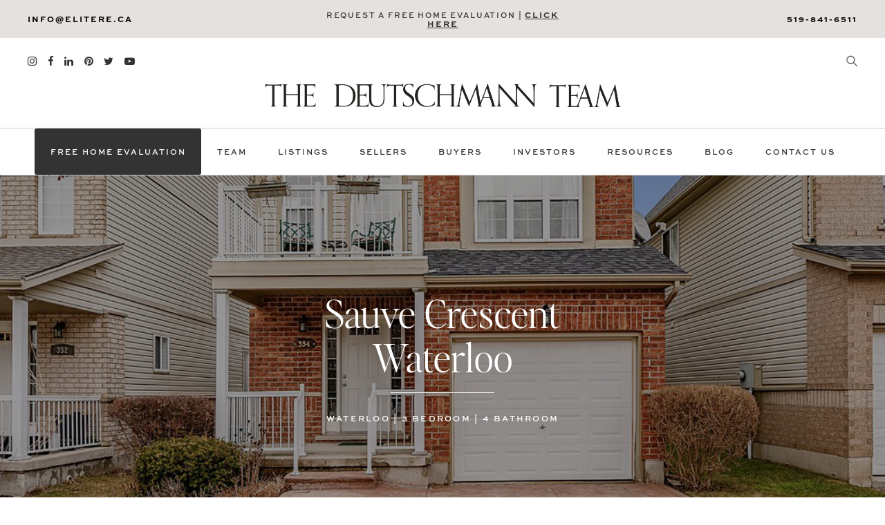

--- FILE ---
content_type: text/html; charset=UTF-8
request_url: https://elitere.ca/our-listing/sauve-crescent-waterloo/
body_size: 32249
content:
<!DOCTYPE html>
<html lang="en-US">
<head>
    <meta charset="UTF-8">
<script>
var gform;gform||(document.addEventListener("gform_main_scripts_loaded",function(){gform.scriptsLoaded=!0}),document.addEventListener("gform/theme/scripts_loaded",function(){gform.themeScriptsLoaded=!0}),window.addEventListener("DOMContentLoaded",function(){gform.domLoaded=!0}),gform={domLoaded:!1,scriptsLoaded:!1,themeScriptsLoaded:!1,isFormEditor:()=>"function"==typeof InitializeEditor,callIfLoaded:function(o){return!(!gform.domLoaded||!gform.scriptsLoaded||!gform.themeScriptsLoaded&&!gform.isFormEditor()||(gform.isFormEditor()&&console.warn("The use of gform.initializeOnLoaded() is deprecated in the form editor context and will be removed in Gravity Forms 3.1."),o(),0))},initializeOnLoaded:function(o){gform.callIfLoaded(o)||(document.addEventListener("gform_main_scripts_loaded",()=>{gform.scriptsLoaded=!0,gform.callIfLoaded(o)}),document.addEventListener("gform/theme/scripts_loaded",()=>{gform.themeScriptsLoaded=!0,gform.callIfLoaded(o)}),window.addEventListener("DOMContentLoaded",()=>{gform.domLoaded=!0,gform.callIfLoaded(o)}))},hooks:{action:{},filter:{}},addAction:function(o,r,e,t){gform.addHook("action",o,r,e,t)},addFilter:function(o,r,e,t){gform.addHook("filter",o,r,e,t)},doAction:function(o){gform.doHook("action",o,arguments)},applyFilters:function(o){return gform.doHook("filter",o,arguments)},removeAction:function(o,r){gform.removeHook("action",o,r)},removeFilter:function(o,r,e){gform.removeHook("filter",o,r,e)},addHook:function(o,r,e,t,n){null==gform.hooks[o][r]&&(gform.hooks[o][r]=[]);var d=gform.hooks[o][r];null==n&&(n=r+"_"+d.length),gform.hooks[o][r].push({tag:n,callable:e,priority:t=null==t?10:t})},doHook:function(r,o,e){var t;if(e=Array.prototype.slice.call(e,1),null!=gform.hooks[r][o]&&((o=gform.hooks[r][o]).sort(function(o,r){return o.priority-r.priority}),o.forEach(function(o){"function"!=typeof(t=o.callable)&&(t=window[t]),"action"==r?t.apply(null,e):e[0]=t.apply(null,e)})),"filter"==r)return e[0]},removeHook:function(o,r,t,n){var e;null!=gform.hooks[o][r]&&(e=(e=gform.hooks[o][r]).filter(function(o,r,e){return!!(null!=n&&n!=o.tag||null!=t&&t!=o.priority)}),gform.hooks[o][r]=e)}});
</script>

    <meta name="viewport" content="width=device-width, initial-scale=1, shrink-to-fit=no">
    <link rel="profile" href="https://gmpg.org/xfn/11">
    
    
    <meta name='robots' content='index, follow, max-image-preview:large, max-snippet:-1, max-video-preview:-1' />

<!-- Google Tag Manager by PYS -->
    <script data-cfasync="false" data-pagespeed-no-defer>
	    window.dataLayerPYS = window.dataLayerPYS || [];
	</script>
<!-- End Google Tag Manager by PYS -->
	<!-- This site is optimized with the Yoast SEO Premium plugin v26.6 (Yoast SEO v26.7) - https://yoast.com/wordpress/plugins/seo/ -->
	<title>Sauve Crescent Waterloo - Kitchener Waterloo Real Estate Agent - The Deutschmann Team</title>
	<link rel="canonical" href="https://elitere.ca/our-listing/sauve-crescent-waterloo/" />
	<meta property="og:locale" content="en_US" />
	<meta property="og:type" content="article" />
	<meta property="og:title" content="Sauve Crescent Waterloo" />
	<meta property="og:description" content="..." />
	<meta property="og:url" content="https://elitere.ca/our-listing/sauve-crescent-waterloo/" />
	<meta property="og:site_name" content="Kitchener Waterloo Real Estate Agent - The Deutschmann Team" />
	<meta property="article:modified_time" content="2021-03-27T17:43:06+00:00" />
	<meta property="og:image" content="https://elitere.ca/wp-content/uploads/2021/01/2020-08-19_0001-1.jpg" />
	<meta property="og:image:width" content="1024" />
	<meta property="og:image:height" content="681" />
	<meta property="og:image:type" content="image/jpeg" />
	<meta name="twitter:card" content="summary_large_image" />
	<script type="application/ld+json" class="yoast-schema-graph">{"@context":"https://schema.org","@graph":[{"@type":"WebPage","@id":"https://elitere.ca/our-listing/sauve-crescent-waterloo/","url":"https://elitere.ca/our-listing/sauve-crescent-waterloo/","name":"Sauve Crescent Waterloo - Kitchener Waterloo Real Estate Agent - The Deutschmann Team","isPartOf":{"@id":"https://elitere.ca/#website"},"primaryImageOfPage":{"@id":"https://elitere.ca/our-listing/sauve-crescent-waterloo/#primaryimage"},"image":{"@id":"https://elitere.ca/our-listing/sauve-crescent-waterloo/#primaryimage"},"thumbnailUrl":"https://elitere.ca/wp-content/uploads/2021/01/2020-08-19_0001-1.jpg","datePublished":"2021-01-14T23:33:31+00:00","dateModified":"2021-03-27T17:43:06+00:00","breadcrumb":{"@id":"https://elitere.ca/our-listing/sauve-crescent-waterloo/#breadcrumb"},"inLanguage":"en-US","potentialAction":[{"@type":"ReadAction","target":["https://elitere.ca/our-listing/sauve-crescent-waterloo/"]}]},{"@type":"ImageObject","inLanguage":"en-US","@id":"https://elitere.ca/our-listing/sauve-crescent-waterloo/#primaryimage","url":"https://elitere.ca/wp-content/uploads/2021/01/2020-08-19_0001-1.jpg","contentUrl":"https://elitere.ca/wp-content/uploads/2021/01/2020-08-19_0001-1.jpg","width":1024,"height":681},{"@type":"BreadcrumbList","@id":"https://elitere.ca/our-listing/sauve-crescent-waterloo/#breadcrumb","itemListElement":[{"@type":"ListItem","position":1,"name":"Home","item":"https://elitere.ca/"},{"@type":"ListItem","position":2,"name":"Sauve Crescent Waterloo"}]},{"@type":"WebSite","@id":"https://elitere.ca/#website","url":"https://elitere.ca/","name":"Kitchener Waterloo Real Estate Agent - The Deutschmann Team","description":"Kitchener Waterloo Real Estate Agent - The Deutschmann Team","potentialAction":[{"@type":"SearchAction","target":{"@type":"EntryPoint","urlTemplate":"https://elitere.ca/?s={search_term_string}"},"query-input":{"@type":"PropertyValueSpecification","valueRequired":true,"valueName":"search_term_string"}}],"inLanguage":"en-US"}]}</script>
	<!-- / Yoast SEO Premium plugin. -->


<script type='application/javascript'  id='pys-version-script'>console.log('PixelYourSite Free version 11.1.5.2');</script>
<link href='https://fonts.gstatic.com' crossorigin rel='preconnect' />
<link rel="alternate" type="application/rss+xml" title="Kitchener Waterloo Real Estate Agent - The Deutschmann Team &raquo; Feed" href="https://elitere.ca/feed/" />
<link rel="alternate" type="application/rss+xml" title="Kitchener Waterloo Real Estate Agent - The Deutschmann Team &raquo; Comments Feed" href="https://elitere.ca/comments/feed/" />
<link rel="alternate" title="oEmbed (JSON)" type="application/json+oembed" href="https://elitere.ca/wp-json/oembed/1.0/embed?url=https%3A%2F%2Felitere.ca%2Four-listing%2Fsauve-crescent-waterloo%2F" />
<link rel="alternate" title="oEmbed (XML)" type="text/xml+oembed" href="https://elitere.ca/wp-json/oembed/1.0/embed?url=https%3A%2F%2Felitere.ca%2Four-listing%2Fsauve-crescent-waterloo%2F&#038;format=xml" />
<style id='wp-img-auto-sizes-contain-inline-css'>
img:is([sizes=auto i],[sizes^="auto," i]){contain-intrinsic-size:3000px 1500px}
/*# sourceURL=wp-img-auto-sizes-contain-inline-css */
</style>
<link rel='stylesheet' id='sbi_styles-css' href='https://elitere.ca/wp-content/plugins/instagram-feed/css/sbi-styles.min.css?ver=6.10.0' media='all' />
<style id='wp-emoji-styles-inline-css'>

	img.wp-smiley, img.emoji {
		display: inline !important;
		border: none !important;
		box-shadow: none !important;
		height: 1em !important;
		width: 1em !important;
		margin: 0 0.07em !important;
		vertical-align: -0.1em !important;
		background: none !important;
		padding: 0 !important;
	}
/*# sourceURL=wp-emoji-styles-inline-css */
</style>
<style id='wp-block-library-inline-css'>
:root{--wp-block-synced-color:#7a00df;--wp-block-synced-color--rgb:122,0,223;--wp-bound-block-color:var(--wp-block-synced-color);--wp-editor-canvas-background:#ddd;--wp-admin-theme-color:#007cba;--wp-admin-theme-color--rgb:0,124,186;--wp-admin-theme-color-darker-10:#006ba1;--wp-admin-theme-color-darker-10--rgb:0,107,160.5;--wp-admin-theme-color-darker-20:#005a87;--wp-admin-theme-color-darker-20--rgb:0,90,135;--wp-admin-border-width-focus:2px}@media (min-resolution:192dpi){:root{--wp-admin-border-width-focus:1.5px}}.wp-element-button{cursor:pointer}:root .has-very-light-gray-background-color{background-color:#eee}:root .has-very-dark-gray-background-color{background-color:#313131}:root .has-very-light-gray-color{color:#eee}:root .has-very-dark-gray-color{color:#313131}:root .has-vivid-green-cyan-to-vivid-cyan-blue-gradient-background{background:linear-gradient(135deg,#00d084,#0693e3)}:root .has-purple-crush-gradient-background{background:linear-gradient(135deg,#34e2e4,#4721fb 50%,#ab1dfe)}:root .has-hazy-dawn-gradient-background{background:linear-gradient(135deg,#faaca8,#dad0ec)}:root .has-subdued-olive-gradient-background{background:linear-gradient(135deg,#fafae1,#67a671)}:root .has-atomic-cream-gradient-background{background:linear-gradient(135deg,#fdd79a,#004a59)}:root .has-nightshade-gradient-background{background:linear-gradient(135deg,#330968,#31cdcf)}:root .has-midnight-gradient-background{background:linear-gradient(135deg,#020381,#2874fc)}:root{--wp--preset--font-size--normal:16px;--wp--preset--font-size--huge:42px}.has-regular-font-size{font-size:1em}.has-larger-font-size{font-size:2.625em}.has-normal-font-size{font-size:var(--wp--preset--font-size--normal)}.has-huge-font-size{font-size:var(--wp--preset--font-size--huge)}.has-text-align-center{text-align:center}.has-text-align-left{text-align:left}.has-text-align-right{text-align:right}.has-fit-text{white-space:nowrap!important}#end-resizable-editor-section{display:none}.aligncenter{clear:both}.items-justified-left{justify-content:flex-start}.items-justified-center{justify-content:center}.items-justified-right{justify-content:flex-end}.items-justified-space-between{justify-content:space-between}.screen-reader-text{border:0;clip-path:inset(50%);height:1px;margin:-1px;overflow:hidden;padding:0;position:absolute;width:1px;word-wrap:normal!important}.screen-reader-text:focus{background-color:#ddd;clip-path:none;color:#444;display:block;font-size:1em;height:auto;left:5px;line-height:normal;padding:15px 23px 14px;text-decoration:none;top:5px;width:auto;z-index:100000}html :where(.has-border-color){border-style:solid}html :where([style*=border-top-color]){border-top-style:solid}html :where([style*=border-right-color]){border-right-style:solid}html :where([style*=border-bottom-color]){border-bottom-style:solid}html :where([style*=border-left-color]){border-left-style:solid}html :where([style*=border-width]){border-style:solid}html :where([style*=border-top-width]){border-top-style:solid}html :where([style*=border-right-width]){border-right-style:solid}html :where([style*=border-bottom-width]){border-bottom-style:solid}html :where([style*=border-left-width]){border-left-style:solid}html :where(img[class*=wp-image-]){height:auto;max-width:100%}:where(figure){margin:0 0 1em}html :where(.is-position-sticky){--wp-admin--admin-bar--position-offset:var(--wp-admin--admin-bar--height,0px)}@media screen and (max-width:600px){html :where(.is-position-sticky){--wp-admin--admin-bar--position-offset:0px}}

/*# sourceURL=wp-block-library-inline-css */
</style><style id='global-styles-inline-css'>
:root{--wp--preset--aspect-ratio--square: 1;--wp--preset--aspect-ratio--4-3: 4/3;--wp--preset--aspect-ratio--3-4: 3/4;--wp--preset--aspect-ratio--3-2: 3/2;--wp--preset--aspect-ratio--2-3: 2/3;--wp--preset--aspect-ratio--16-9: 16/9;--wp--preset--aspect-ratio--9-16: 9/16;--wp--preset--color--black: #000000;--wp--preset--color--cyan-bluish-gray: #abb8c3;--wp--preset--color--white: #fff;--wp--preset--color--pale-pink: #f78da7;--wp--preset--color--vivid-red: #cf2e2e;--wp--preset--color--luminous-vivid-orange: #ff6900;--wp--preset--color--luminous-vivid-amber: #fcb900;--wp--preset--color--light-green-cyan: #7bdcb5;--wp--preset--color--vivid-green-cyan: #00d084;--wp--preset--color--pale-cyan-blue: #8ed1fc;--wp--preset--color--vivid-cyan-blue: #0693e3;--wp--preset--color--vivid-purple: #9b51e0;--wp--preset--color--blue: #007bff;--wp--preset--color--indigo: #6610f2;--wp--preset--color--purple: #5533ff;--wp--preset--color--pink: #e83e8c;--wp--preset--color--red: #dc3545;--wp--preset--color--orange: #fd7e14;--wp--preset--color--yellow: #ffc107;--wp--preset--color--green: #28a745;--wp--preset--color--teal: #20c997;--wp--preset--color--cyan: #17a2b8;--wp--preset--color--gray: #6c757d;--wp--preset--color--gray-dark: #343a40;--wp--preset--gradient--vivid-cyan-blue-to-vivid-purple: linear-gradient(135deg,rgb(6,147,227) 0%,rgb(155,81,224) 100%);--wp--preset--gradient--light-green-cyan-to-vivid-green-cyan: linear-gradient(135deg,rgb(122,220,180) 0%,rgb(0,208,130) 100%);--wp--preset--gradient--luminous-vivid-amber-to-luminous-vivid-orange: linear-gradient(135deg,rgb(252,185,0) 0%,rgb(255,105,0) 100%);--wp--preset--gradient--luminous-vivid-orange-to-vivid-red: linear-gradient(135deg,rgb(255,105,0) 0%,rgb(207,46,46) 100%);--wp--preset--gradient--very-light-gray-to-cyan-bluish-gray: linear-gradient(135deg,rgb(238,238,238) 0%,rgb(169,184,195) 100%);--wp--preset--gradient--cool-to-warm-spectrum: linear-gradient(135deg,rgb(74,234,220) 0%,rgb(151,120,209) 20%,rgb(207,42,186) 40%,rgb(238,44,130) 60%,rgb(251,105,98) 80%,rgb(254,248,76) 100%);--wp--preset--gradient--blush-light-purple: linear-gradient(135deg,rgb(255,206,236) 0%,rgb(152,150,240) 100%);--wp--preset--gradient--blush-bordeaux: linear-gradient(135deg,rgb(254,205,165) 0%,rgb(254,45,45) 50%,rgb(107,0,62) 100%);--wp--preset--gradient--luminous-dusk: linear-gradient(135deg,rgb(255,203,112) 0%,rgb(199,81,192) 50%,rgb(65,88,208) 100%);--wp--preset--gradient--pale-ocean: linear-gradient(135deg,rgb(255,245,203) 0%,rgb(182,227,212) 50%,rgb(51,167,181) 100%);--wp--preset--gradient--electric-grass: linear-gradient(135deg,rgb(202,248,128) 0%,rgb(113,206,126) 100%);--wp--preset--gradient--midnight: linear-gradient(135deg,rgb(2,3,129) 0%,rgb(40,116,252) 100%);--wp--preset--font-size--small: 13px;--wp--preset--font-size--medium: 20px;--wp--preset--font-size--large: 36px;--wp--preset--font-size--x-large: 42px;--wp--preset--font-family--montserrat: Montserrat;--wp--preset--font-family--editors-note: Editor\&#039;s Note;--wp--preset--font-family--editors-note-italic: Editor\\\&#039;s Note Italic;--wp--preset--spacing--20: 0.44rem;--wp--preset--spacing--30: 0.67rem;--wp--preset--spacing--40: 1rem;--wp--preset--spacing--50: 1.5rem;--wp--preset--spacing--60: 2.25rem;--wp--preset--spacing--70: 3.38rem;--wp--preset--spacing--80: 5.06rem;--wp--preset--shadow--natural: 6px 6px 9px rgba(0, 0, 0, 0.2);--wp--preset--shadow--deep: 12px 12px 50px rgba(0, 0, 0, 0.4);--wp--preset--shadow--sharp: 6px 6px 0px rgba(0, 0, 0, 0.2);--wp--preset--shadow--outlined: 6px 6px 0px -3px rgb(255, 255, 255), 6px 6px rgb(0, 0, 0);--wp--preset--shadow--crisp: 6px 6px 0px rgb(0, 0, 0);}:where(.is-layout-flex){gap: 0.5em;}:where(.is-layout-grid){gap: 0.5em;}body .is-layout-flex{display: flex;}.is-layout-flex{flex-wrap: wrap;align-items: center;}.is-layout-flex > :is(*, div){margin: 0;}body .is-layout-grid{display: grid;}.is-layout-grid > :is(*, div){margin: 0;}:where(.wp-block-columns.is-layout-flex){gap: 2em;}:where(.wp-block-columns.is-layout-grid){gap: 2em;}:where(.wp-block-post-template.is-layout-flex){gap: 1.25em;}:where(.wp-block-post-template.is-layout-grid){gap: 1.25em;}.has-black-color{color: var(--wp--preset--color--black) !important;}.has-cyan-bluish-gray-color{color: var(--wp--preset--color--cyan-bluish-gray) !important;}.has-white-color{color: var(--wp--preset--color--white) !important;}.has-pale-pink-color{color: var(--wp--preset--color--pale-pink) !important;}.has-vivid-red-color{color: var(--wp--preset--color--vivid-red) !important;}.has-luminous-vivid-orange-color{color: var(--wp--preset--color--luminous-vivid-orange) !important;}.has-luminous-vivid-amber-color{color: var(--wp--preset--color--luminous-vivid-amber) !important;}.has-light-green-cyan-color{color: var(--wp--preset--color--light-green-cyan) !important;}.has-vivid-green-cyan-color{color: var(--wp--preset--color--vivid-green-cyan) !important;}.has-pale-cyan-blue-color{color: var(--wp--preset--color--pale-cyan-blue) !important;}.has-vivid-cyan-blue-color{color: var(--wp--preset--color--vivid-cyan-blue) !important;}.has-vivid-purple-color{color: var(--wp--preset--color--vivid-purple) !important;}.has-black-background-color{background-color: var(--wp--preset--color--black) !important;}.has-cyan-bluish-gray-background-color{background-color: var(--wp--preset--color--cyan-bluish-gray) !important;}.has-white-background-color{background-color: var(--wp--preset--color--white) !important;}.has-pale-pink-background-color{background-color: var(--wp--preset--color--pale-pink) !important;}.has-vivid-red-background-color{background-color: var(--wp--preset--color--vivid-red) !important;}.has-luminous-vivid-orange-background-color{background-color: var(--wp--preset--color--luminous-vivid-orange) !important;}.has-luminous-vivid-amber-background-color{background-color: var(--wp--preset--color--luminous-vivid-amber) !important;}.has-light-green-cyan-background-color{background-color: var(--wp--preset--color--light-green-cyan) !important;}.has-vivid-green-cyan-background-color{background-color: var(--wp--preset--color--vivid-green-cyan) !important;}.has-pale-cyan-blue-background-color{background-color: var(--wp--preset--color--pale-cyan-blue) !important;}.has-vivid-cyan-blue-background-color{background-color: var(--wp--preset--color--vivid-cyan-blue) !important;}.has-vivid-purple-background-color{background-color: var(--wp--preset--color--vivid-purple) !important;}.has-black-border-color{border-color: var(--wp--preset--color--black) !important;}.has-cyan-bluish-gray-border-color{border-color: var(--wp--preset--color--cyan-bluish-gray) !important;}.has-white-border-color{border-color: var(--wp--preset--color--white) !important;}.has-pale-pink-border-color{border-color: var(--wp--preset--color--pale-pink) !important;}.has-vivid-red-border-color{border-color: var(--wp--preset--color--vivid-red) !important;}.has-luminous-vivid-orange-border-color{border-color: var(--wp--preset--color--luminous-vivid-orange) !important;}.has-luminous-vivid-amber-border-color{border-color: var(--wp--preset--color--luminous-vivid-amber) !important;}.has-light-green-cyan-border-color{border-color: var(--wp--preset--color--light-green-cyan) !important;}.has-vivid-green-cyan-border-color{border-color: var(--wp--preset--color--vivid-green-cyan) !important;}.has-pale-cyan-blue-border-color{border-color: var(--wp--preset--color--pale-cyan-blue) !important;}.has-vivid-cyan-blue-border-color{border-color: var(--wp--preset--color--vivid-cyan-blue) !important;}.has-vivid-purple-border-color{border-color: var(--wp--preset--color--vivid-purple) !important;}.has-vivid-cyan-blue-to-vivid-purple-gradient-background{background: var(--wp--preset--gradient--vivid-cyan-blue-to-vivid-purple) !important;}.has-light-green-cyan-to-vivid-green-cyan-gradient-background{background: var(--wp--preset--gradient--light-green-cyan-to-vivid-green-cyan) !important;}.has-luminous-vivid-amber-to-luminous-vivid-orange-gradient-background{background: var(--wp--preset--gradient--luminous-vivid-amber-to-luminous-vivid-orange) !important;}.has-luminous-vivid-orange-to-vivid-red-gradient-background{background: var(--wp--preset--gradient--luminous-vivid-orange-to-vivid-red) !important;}.has-very-light-gray-to-cyan-bluish-gray-gradient-background{background: var(--wp--preset--gradient--very-light-gray-to-cyan-bluish-gray) !important;}.has-cool-to-warm-spectrum-gradient-background{background: var(--wp--preset--gradient--cool-to-warm-spectrum) !important;}.has-blush-light-purple-gradient-background{background: var(--wp--preset--gradient--blush-light-purple) !important;}.has-blush-bordeaux-gradient-background{background: var(--wp--preset--gradient--blush-bordeaux) !important;}.has-luminous-dusk-gradient-background{background: var(--wp--preset--gradient--luminous-dusk) !important;}.has-pale-ocean-gradient-background{background: var(--wp--preset--gradient--pale-ocean) !important;}.has-electric-grass-gradient-background{background: var(--wp--preset--gradient--electric-grass) !important;}.has-midnight-gradient-background{background: var(--wp--preset--gradient--midnight) !important;}.has-small-font-size{font-size: var(--wp--preset--font-size--small) !important;}.has-medium-font-size{font-size: var(--wp--preset--font-size--medium) !important;}.has-large-font-size{font-size: var(--wp--preset--font-size--large) !important;}.has-x-large-font-size{font-size: var(--wp--preset--font-size--x-large) !important;}.has-montserrat-font-family{font-family: var(--wp--preset--font-family--montserrat) !important;}.has-editors-note-font-family{font-family: var(--wp--preset--font-family--editors-note) !important;}.has-editors-note-italic-font-family{font-family: var(--wp--preset--font-family--editors-note-italic) !important;}
/*# sourceURL=global-styles-inline-css */
</style>

<style id='classic-theme-styles-inline-css'>
/*! This file is auto-generated */
.wp-block-button__link{color:#fff;background-color:#32373c;border-radius:9999px;box-shadow:none;text-decoration:none;padding:calc(.667em + 2px) calc(1.333em + 2px);font-size:1.125em}.wp-block-file__button{background:#32373c;color:#fff;text-decoration:none}
/*# sourceURL=/wp-includes/css/classic-themes.min.css */
</style>
<link rel='stylesheet' id='ub-extension-style-css-css' href='https://elitere.ca/wp-content/plugins/ultimate-blocks/src/extensions/style.css?ver=6.9' media='all' />
<link rel='stylesheet' id='fancybox-css-css' href='https://elitere.ca/wp-content/themes/deutschmann/css/jquery.fancybox.min.css?ver=0.1' media='all' />
<link rel='stylesheet' id='child-understrap-styles-css' href='https://elitere.ca/wp-content/themes/deutschmann/css/child-theme.min.css?ver=0.1' media='all' />
<link rel='stylesheet' id='custom-css-css' href='https://elitere.ca/wp-content/themes/deutschmann/css/custom.css?ver=1752601300' media='all' />
<style id='kadence-blocks-global-variables-inline-css'>
:root {--global-kb-font-size-sm:clamp(0.8rem, 0.73rem + 0.217vw, 0.9rem);--global-kb-font-size-md:clamp(1.1rem, 0.995rem + 0.326vw, 1.25rem);--global-kb-font-size-lg:clamp(1.75rem, 1.576rem + 0.543vw, 2rem);--global-kb-font-size-xl:clamp(2.25rem, 1.728rem + 1.63vw, 3rem);--global-kb-font-size-xxl:clamp(2.5rem, 1.456rem + 3.26vw, 4rem);--global-kb-font-size-xxxl:clamp(2.75rem, 0.489rem + 7.065vw, 6rem);}:root {--global-palette1: #3182CE;--global-palette2: #2B6CB0;--global-palette3: #1A202C;--global-palette4: #2D3748;--global-palette5: #4A5568;--global-palette6: #718096;--global-palette7: #EDF2F7;--global-palette8: #F7FAFC;--global-palette9: #ffffff;}
/*# sourceURL=kadence-blocks-global-variables-inline-css */
</style>
<script src="https://elitere.ca/wp-includes/js/jquery/jquery.min.js?ver=3.7.1" id="jquery-core-js"></script>
<script src="https://elitere.ca/wp-includes/js/jquery/jquery-migrate.min.js?ver=3.4.1" id="jquery-migrate-js"></script>
<script src="https://elitere.ca/wp-content/plugins/pixelyoursite/dist/scripts/jquery.bind-first-0.2.3.min.js?ver=0.2.3" id="jquery-bind-first-js"></script>
<script src="https://elitere.ca/wp-content/plugins/pixelyoursite/dist/scripts/js.cookie-2.1.3.min.js?ver=2.1.3" id="js-cookie-pys-js"></script>
<script src="https://elitere.ca/wp-content/plugins/pixelyoursite/dist/scripts/tld.min.js?ver=2.3.1" id="js-tld-js"></script>
<script id="pys-js-extra">
var pysOptions = {"staticEvents":{"facebook":{"init_event":[{"delay":0,"type":"static","ajaxFire":false,"name":"PageView","pixelIds":["2708487702638648"],"eventID":"12dd97af-81c6-4ba4-890f-4e8badc38bef","params":{"page_title":"Sauve Crescent Waterloo","post_type":"listing","post_id":121924,"plugin":"PixelYourSite","user_role":"guest","event_url":"elitere.ca/our-listing/sauve-crescent-waterloo/"},"e_id":"init_event","ids":[],"hasTimeWindow":false,"timeWindow":0,"woo_order":"","edd_order":""}]}},"dynamicEvents":[],"triggerEvents":[],"triggerEventTypes":[],"facebook":{"pixelIds":["2708487702638648"],"advancedMatching":{"external_id":"ecdefbfdfbaecaeccadfdcde"},"advancedMatchingEnabled":true,"removeMetadata":false,"wooVariableAsSimple":false,"serverApiEnabled":false,"wooCRSendFromServer":false,"send_external_id":null,"enabled_medical":false,"do_not_track_medical_param":["event_url","post_title","page_title","landing_page","content_name","categories","category_name","tags"],"meta_ldu":false},"ga":{"trackingIds":["G-VKHW0167BM"],"commentEventEnabled":true,"downloadEnabled":true,"formEventEnabled":true,"crossDomainEnabled":false,"crossDomainAcceptIncoming":false,"crossDomainDomains":[],"isDebugEnabled":[],"serverContainerUrls":{"G-VKHW0167BM":{"enable_server_container":"","server_container_url":"","transport_url":""}},"additionalConfig":{"G-VKHW0167BM":{"first_party_collection":true}},"disableAdvertisingFeatures":false,"disableAdvertisingPersonalization":false,"wooVariableAsSimple":true,"custom_page_view_event":false},"debug":"","siteUrl":"https://elitere.ca","ajaxUrl":"https://elitere.ca/wp-admin/admin-ajax.php","ajax_event":"28796490fe","enable_remove_download_url_param":"1","cookie_duration":"7","last_visit_duration":"60","enable_success_send_form":"","ajaxForServerEvent":"1","ajaxForServerStaticEvent":"1","useSendBeacon":"1","send_external_id":"1","external_id_expire":"180","track_cookie_for_subdomains":"1","google_consent_mode":"1","gdpr":{"ajax_enabled":false,"all_disabled_by_api":false,"facebook_disabled_by_api":false,"analytics_disabled_by_api":false,"google_ads_disabled_by_api":false,"pinterest_disabled_by_api":false,"bing_disabled_by_api":false,"reddit_disabled_by_api":false,"externalID_disabled_by_api":false,"facebook_prior_consent_enabled":true,"analytics_prior_consent_enabled":true,"google_ads_prior_consent_enabled":null,"pinterest_prior_consent_enabled":true,"bing_prior_consent_enabled":true,"cookiebot_integration_enabled":false,"cookiebot_facebook_consent_category":"marketing","cookiebot_analytics_consent_category":"statistics","cookiebot_tiktok_consent_category":"marketing","cookiebot_google_ads_consent_category":"marketing","cookiebot_pinterest_consent_category":"marketing","cookiebot_bing_consent_category":"marketing","consent_magic_integration_enabled":false,"real_cookie_banner_integration_enabled":false,"cookie_notice_integration_enabled":false,"cookie_law_info_integration_enabled":false,"analytics_storage":{"enabled":true,"value":"granted","filter":false},"ad_storage":{"enabled":true,"value":"granted","filter":false},"ad_user_data":{"enabled":true,"value":"granted","filter":false},"ad_personalization":{"enabled":true,"value":"granted","filter":false}},"cookie":{"disabled_all_cookie":false,"disabled_start_session_cookie":false,"disabled_advanced_form_data_cookie":false,"disabled_landing_page_cookie":false,"disabled_first_visit_cookie":false,"disabled_trafficsource_cookie":false,"disabled_utmTerms_cookie":false,"disabled_utmId_cookie":false},"tracking_analytics":{"TrafficSource":"direct","TrafficLanding":"undefined","TrafficUtms":[],"TrafficUtmsId":[]},"GATags":{"ga_datalayer_type":"default","ga_datalayer_name":"dataLayerPYS"},"woo":{"enabled":false},"edd":{"enabled":false},"cache_bypass":"1768601157"};
//# sourceURL=pys-js-extra
</script>
<script src="https://elitere.ca/wp-content/plugins/pixelyoursite/dist/scripts/public.js?ver=11.1.5.2" id="pys-js"></script>
<link rel="https://api.w.org/" href="https://elitere.ca/wp-json/" /><link rel="alternate" title="JSON" type="application/json" href="https://elitere.ca/wp-json/wp/v2/listing/121924" /><link rel="EditURI" type="application/rsd+xml" title="RSD" href="https://elitere.ca/xmlrpc.php?rsd" />
<meta name="generator" content="WordPress 6.9" />
<link rel='shortlink' href='https://elitere.ca/?p=121924' />
<!-- Google Tag Manager -->
<script>(function(w,d,s,l,i){w[l]=w[l]||[];w[l].push({'gtm.start':
new Date().getTime(),event:'gtm.js'});var f=d.getElementsByTagName(s)[0],
j=d.createElement(s),dl=l!='dataLayer'?'&l='+l:'';j.async=true;j.src=
'https://www.googletagmanager.com/gtm.js?id='+i+dl;f.parentNode.insertBefore(j,f);
})(window,document,'script','dataLayer','GTM-WP7H6XXR');</script>
<!-- End Google Tag Manager -->

<!-- Google Tag Manager -->
<script>(function(w,d,s,l,i){w[l]=w[l]||[];w[l].push({'gtm.start':
new Date().getTime(),event:'gtm.js'});var f=d.getElementsByTagName(s)[0],
j=d.createElement(s),dl=l!='dataLayer'?'&l='+l:'';j.async=true;j.src=
'https://www.googletagmanager.com/gtm.js?id='+i+dl;f.parentNode.insertBefore(j,f);
})(window,document,'script','dataLayer','GTM-NWVD94ZN');</script>
<!-- End Google Tag Manager -->

<!-- Google tag (gtag.js) -->
<script async src="https://www.googletagmanager.com/gtag/js?id=AW-16481405339&l=dataLayerPYS"></script>
<script>
  window.dataLayerPYS = window.dataLayerPYS || [];
  function gtag(){dataLayerPYS.push(arguments);}
  gtag('js', new Date());

  gtag('config', 'AW-16481405339');
</script>
<script>
  gtag('config', 'AW-16481405339/ZYwzCMDJ5v0aEJuT-bI9', {
    'phone_conversion_number': '519-841-6511'
  });
</script>


<script>
    document.addEventListener('DOMContentLoaded', function () {
        var links = document.getElementsByTagName("a");
        var i;
        for (i = 0; i < links.length; i++) {
            if (location.hostname !== links[i].hostname) {
                links[i].rel = "nofollow noopener noreferrer";
                links[i].target = "_blank";
            }
        }
    });
</script><style type="text/css">
@media screen and (min-width: 768px){
#ihf-main-container .modal-dialog {
    left: auto;
    right: auto;
    width: 600px;
    padding-top: 30px;
    padding-bottom: 30px;
}
}
.ihf-eureka.ihf-gray .ihf-btn-primary, .ihf-eureka.ihf-white .ihf-btn-primary {
    color: #fff;
    background-color: #151515!important;
    border-color: #151515!important;
}
#ihf-main-container .btn-primary, .ihf-main-container .btn-primary{
 color: #fff!important;;
    background-color: #151515!important;
    border-color: #151515!important;
}
#ihf-main-container .title-bar-1, .ihf-main-container .title-bar-1{
 color: #fff;
    background-color: #151515!important;
    border-color: #151515!important;
}

.page-id-0 h1{
    font-size: 35px;
    line-height: 45px;
}
.page-id-134668 .container{
max-width:1620px;
}
.ihf-top-nav .ihf-navbar-nav .ihf-btn-primary{
display:none!important;
}

#ihf-main-container a {
    color: #8e8e8e!important;
}
.ihf-grid-result-address{
text-transform:inherit;
}
.ihf-grid-result-basic-info-container{
    font-family: 'sweet-sans-pro';
}
#ihf-main-container #ihf-leadcapture-btns .btn-primary.save-listing-btn {
    display: inline-block;
}
a.btn.btn-primary.btn-detail-leadcapture.schedule-showing-btn, a.btn.btn-primary.btn-detail-leadcapture.info-req-btn {
    display: none !important;
}
</style><meta name="ti-site-data" content="eyJyIjoiMTowITc6MCEzMDowIiwibyI6Imh0dHBzOlwvXC9lbGl0ZXJlLmNhXC93cC1hZG1pblwvYWRtaW4tYWpheC5waHA/YWN0aW9uPXRpX29ubGluZV91c2Vyc19nb29nbGUmYW1wO3A9JTJGb3VyLWxpc3RpbmclMkZzYXV2ZS1jcmVzY2VudC13YXRlcmxvbyUyRiZhbXA7X3dwbm9uY2U9NWY1MzZiZTFiYiJ9" /><meta name="mobile-web-app-capable" content="yes">
<meta name="apple-mobile-web-app-capable" content="yes">
<meta name="apple-mobile-web-app-title" content="Kitchener Waterloo Real Estate Agent - The Deutschmann Team - Kitchener Waterloo Real Estate Agent - The Deutschmann Team">
<!-- Google Tag Manager -->
<script>(function(w,d,s,l,i){w[l]=w[l]||[];w[l].push({'gtm.start':
new Date().getTime(),event:'gtm.js'});var f=d.getElementsByTagName(s)[0],
j=d.createElement(s),dl=l!='dataLayer'?'&l='+l:'';j.async=true;j.src=
'https://www.googletagmanager.com/gtm.js?id='+i+dl;f.parentNode.insertBefore(j,f);
})(window,document,'script','dataLayer','GTM-MG2C7CFT');</script>
<!-- End Google Tag Manager --><link rel="icon" href="https://elitere.ca/wp-content/uploads/2022/07/cropped-1658507077-32x32.png" sizes="32x32" />
<link rel="icon" href="https://elitere.ca/wp-content/uploads/2022/07/cropped-1658507077-192x192.png" sizes="192x192" />
<link rel="apple-touch-icon" href="https://elitere.ca/wp-content/uploads/2022/07/cropped-1658507077-180x180.png" />
<meta name="msapplication-TileImage" content="https://elitere.ca/wp-content/uploads/2022/07/cropped-1658507077-270x270.png" />
		<style id="wp-custom-css">
			div#field_2_7 {
    margin: 0 auto;
}
#right-sidebar{
	padding-left:50px;
}
	.page-id-0 h1 {
    font-size: 30px;
}
.iframe_section {
    70: 700;
    padding-bottom: 70px;
}
.iframe_section  .section-area {
    padding: 70px 0 0px;
}
.iframe_section .mb-5 {
    margin: 0px !important;
}
.button_section {
    align-items: center;
    justify-content: center;
}
.width_800 {
    max-width: 830px;
    margin: auto;
    padding: 100px 15px 0px;
}
@media(min-width: 991px){
	.team-award ul li {
    -ms-flex: 0 0 10%;
    flex: 0 0 11.66%;
		text-align: center;
}
.team-award ul li img{ max-width: 120px;}
}

@media (max-width: 768px){
	.page-id-0 h1 {
    font-size: 20px;
    line-height: 25px;
}
	.button_section {
    display: block;
}
	.button_section .wp-block-button {
    display: table !important;
    margin: 15px auto !important;
}
	.button_section .wp-block-button a.wp-block-button__link {
    width: 300px;
}
	.ihome-btn{
		    margin: 0 auto 10px;
    display: block;
	}
	.request-text{
		        padding: 10px 30px !important;
	}
	.footer-partners img{
		padding: 10px 5px;
	}
	.three-image-block .btn-box {
    margin-bottom: 20px;
}
	.fixed-bg {
 
    background-attachment: inherit!important;
		    background-position: center center;
    background-size: cover;
}
}
.gform_validation_container{
	display:none;
}

#gform_wrapper_2 #field_2_6{
	margin: 0 auto;
    display: block;
}
a.mobile_fixed {
    display: none;
    position: fixed;
    left: 0;
    right: 0;
    bottom: 0;
    background-color: #000;
    color: #fff;
    text-align: center;
    z-index: 11;
    padding: 7px 0px;
	padding: 14px 0px;
    font-size: 18px;

}
.showingtime {
    overflow: scroll;
}
/* feature */
.feature_desktop .ihf-listing-search-results {
    max-width: 1140px;
    margin: auto;
    padding: 0px 15px;
}
.feature_desktop .ihf-listing-search-results .row.mt-10  .col-xs-4 {
    display: none;
}

.feature_desktop .ihf-listing-search-results .row.mt-10 .col-xs-8 {
    width: 100% !important;
}
.feature_desktop .ihf-board-disclaimer-text {
    font-size: 0;
}
.feature_desktop .ihf-link-back.ihf-powered-by {
    display: none;
}
.feature_desktop .ihf-board-update-text {
    display: none;
}

.feature_desktop .ihf-board-disclaimer-text strong {
    display: block !important;
    font-size: 18px;
}
.feature_desktop .ihf-board-disclaimer-text a {
    display: none;
}

/* feature End */
@media(max-width:767px){
	
	a.mobile_fixed {
		display: inline-block;
	}
	div#details-page-sidebar {
    z-index: 999999999999999;
}
	ul.pagination.ihf-gallery-slider-paging a {
    padding: 5px 16px !important;
}

ul.pagination.ihf-gallery-slider-paging a i {
    font-size: 26px;
}
}
.details-page-sidebar.col-md-4 {
    position: -webkit-sticky; 
    position: sticky;
    top: 108px;
    align-self: flex-start; 
}
body.page-id-0 article .btn-box.ihome-btn {
    display: inline-block!important;
}
/* button css */
.page-id-0 div#ihf-detail-navrow {
    display: none;
}
@media(min-width:1024px){
    .page-id-0 div#ihf-detail-navrow {
    display: none;
}
.page-id-0 div#ihf-detail-navrow + .row.md-25 {
    display: none;
}


div#ihf-leadcapture-btns {
    display: inline-block;
    position: absolute;
    left: 425px;
    top: -55px;
}

.page-id-0  .entry-content {
    position: relative;
}
}
	div#ihf-agent-sellers-rep {
    text-align: left !important;
}
@media(max-width:991px)	{
#ihf-main-container #ihf-leadcapture-btns .btn-primary.save-listing-btn {
    display: inline-block;
    padding: 14px 13px;
}
}
@media(max-width:767px)	{
#ihf-main-container #ihf-leadcapture-btns .btn-primary.save-listing-btn {
    display: table!important;
    margin:auto;
    min-width: 300px;
}
body.page-id-0 article .btn-box.ihome-btn {
    display: table !important;
    min-width: 300px;
	margin-bottom: 15px;
}
	body.page-id-0 #ihf-main-container .fs-12 {
    font-size: 14px;
}
	body.page-id-0 #ihf-agent-sellers-rep div#ihf-agent-sellers-rep-own-listing {
    width: auto !important;
}
	body.page-id-0 #ihf-agent-sellers-rep div#ihf-agent-sellers-rep-own-listing-info {
    width: 100%;
		text-align: center;
}
	#ihf-main-container #ihf-leadcapture-btns .btn-primary.save-listing-btn span.hidden-xs {
    display: block !important;
}

#ihf-main-container #ihf-leadcapture-btns .btn-primary.save-listing-btn span.visible-xs.fs-12 {
    display: none !important;
}
	body.page-id-0 a.btn-box.mr-md-2.ihome-btn+a.btn-box.ihome-btn {
    display: none !important;
}
	}

.request-text.team ul li.subtitle{font-size: 13px;}

#ihf-main-container{
	padding:1%;
}

/* WPPS-124610-2024-06-30-AVU-START */
html {
	overflow-x: hidden;
}
/* WPPS-124610-2024-06-30-AVU-END */

/*Forms Captcha */
#gform_3 li.gfield--type-captcha{
	padding-left:15px;
	padding-right:15px;
}
#gform_4 li.gfield--type-captcha{
	padding-left:15px;
	padding-right:15px;
}
#gform_5 li.gfield--type-captcha{
	padding-left:15px;
	padding-right:15px;
}
#gform_1 li.gfield--type-captcha{
	padding-left:15px;
	padding-right:15px;
}

/* Homepage Recamp */
.ct-hero-section{
	max-height: 650px;
}
.ct-hero-section .hero-text{
	min-height: 650px;
}
.ct-hero-section h1, .ct-hero-sectio p{
	text-shadow: 0px 0px 5px #000;
}
.ct-carousel-section .team-bio-text{
	background: transparent;
}
.ct-carousel-section ul{
	padding-inline-start: 0px;
}
.ct-carousel-section ul li{
	   list-style-type: none;
    padding-inline-start: 40px;
    position: relative;
    margin-bottom: 10px;
}
.ct-carousel-section ul li::before{
	    content: '';
    position: absolute;
    left: 0px;
    width: 20px;
    height: 20px;
    background: url(https://87a.50d.myftpupload.com/wp-content/uploads/2025/04/check-mark-svgrepo-com.png);
    z-index: 10;
    background-position: center;
    background-size: contain;
    background-repeat: no-repeat;
    top: 15px;
    transform: translate(0px, -50%);
}
.ct-about-me-cta h3{
	font-size: 22px;
	font-weight: 400;
	color: #151515;
}
.ct-about-me-cta p{
	color: #151515;
 font-family: sweet-sans-pro;
font-size: 10px;
font-style: normal;
font-weight: 700;
line-height: normal;
letter-spacing: 1.5px;
	text-transform: uppercase;
}
.ct-about-me-cta p a{
	text-decoration: underline;
}
.ct-shortcode-cta{
	padding-bottom: 0px;
}
.ct-shortcode-cta .top-copy{
	max-width: 950px;
	margin: auto;
	margin-top: 40px
}
.ct-shortcode-cta .btn-box{
	margin-top: 30px;
	text-transform: uppercase;
	margin-bottom: 30px;
}
.ct-exclusive-listing{
	background: white;
padding-bottom: 30px;
}
.ct-exclusive-listing .btn-box{
	background: #F7F6F4;
	text-transform: uppercase;
	padding: 15px 30px;
	font-family: sweet-sans-pro;
}
.ct-exclusive-listing .exclusive-content{
	padding-bottom: 30px;
}
.ct-image-strip{
	padding-bottom: 50px;
}
.ct-about-the-team-section{
	padding-top: 70px;
	padding-bottom: 70px;
}
.ct-gray-bg{
	    background: #f7f6f5;
}
.ct-container {
	max-width: 825px;
	 margin: auto;
	padding-left: 20px;
	padding-right: 20px;
}
.ct-about-the-team-section .ct-carousel-section{
	padding-top: 50px;
}
.ct-about-the-team-section .ct-about-quote-section{
	margin-top: 20px;
}
.ct-about-the-team-section .ct-about-quote-section strong{
	padding-top: 30px;
	font-size: 22px;
	font-style: normal;
font-weight: 600;
	line-height: 26px;
}
.ct-real-estate-section{
	padding-top: 70px;
	padding-bottom: 70px;
}
.ct-real-estate-section .btn-box{
	margin: auto;
	text-align: center;
	text-transform: uppercase;
	padding: 15px 30px;
	margin-top: 20px;
}
.ct-real-estate-section .ct-carousel-section{
	padding-top: 40px;
}
.ct-centered-text-para{
	padding-top: 60px;
	padding-bottom: 60px;
}
.ct-uppercase{
	text-transform: uppercase;
}
.text-center{
	text-align: center;
}
.ct-centered-text-para .btn-box{
	text-align: center;
	padding: 15px 30px;
}
.ct-pd-bottom-20{
	padding-bottom: 20px;
}
.ct-pd-top-20{
	padding-top: 20px;
}
.ct-pd-no-bottom{
	padding-bottom: 0px;
}
.ct-pd-no-top{
	padding-top: 0px;
}
.ct-recent-blogs-carousel{
	background: white;
	padding-bottom: 0px;
	margin-bottom: -30px
}
.ct-recent-blogs-carousel > .container > .row > .col-lg-6{
	max-width: 865px;
	width: 100% !important;
	flex: revert !important;
	padding-left: 0px !important;;
}
.ct-two-images-cta-section{
	background: #F7F6F5;
}
.ct-two-images-cta-section .request-text.supporter > .row > div{
	width: 33%;
	flex: revert;
}
@media only screen and (max-width: 768px) {
	.ct-two-images-cta-section .request-text.supporter > .row{
		display: flex;
		 flex-direction: column;
		 align-items: center;
		 gap: 20px;
	}
 .ct-two-images-cta-section .request-text.supporter > .row > div{
	width: 100% !important;
	flex: revert;
}
	.ct-hero-section .hero-text{
		min-height: 580px;
	}
	.btn-box{
		min-width: 170px;
	}
	.ct-exclusive-listing{
		padding-top: 50px;
		padding-bottom: 0px;
	}
}
.ct-no-padding-bottom{
	padding-bottom: 0px;
}
.ct-free-home-evaluation #gform_fields_3{
	display: flex;
	flex-direction: column;
	max-height: 720px;
	gap: 20px;
	margin-top: 50px;
}
.ct-free-home-evaluation #gform_fields_3 li{
	width: calc(50% - 20px);
}
.ct-free-home-evaluation #field_3_14{
	padding-left: 0px !important;
}
@media only screen and (max-width: 1024px) {
	.ct-free-home-evaluation{
		padding-left: 20px;
		padding-right: 20px;
	}
	.ct-free-home-evaluation #gform_fields_3 li{
		width: 100%;
	}
	.ct-free-home-evaluation #gform_fields_3{
		max-height: fit-content;
	}
}
.ct-hero-section .hero-text{
	max-width: 600px;
}
.hero-text p{
	max-width: 100%;
}
/* Landing Page */
.ct-lnd-hero-wrapper .ct-hero-subtitle{
	color: #FFF;

text-align: center;
font-family: sweet-sans-pro;
font-size: 16px;
font-style: normal;
font-weight: 700;
line-height: 150%; /* 24px */
letter-spacing: 2.25px;
text-transform: uppercase;
	max-width: 800px;
	margin-left: auto;
	margin-right: auto;
}
.ct-lnd-hero-wrapper{
	background-image: url(https://elitere.ca/wp-content/uploads/2025/05/landing-page-v2-scaled-1.webp);
	background-position: 50% 50%;
	background-size: cover;
	background-repeat: no-repeat;
	position: relative;
}
.ct-lnd-hero-wrapper::before{
  content: '';
	background: rgba(0, 0, 0, 0.6);
	width: 100%;
	height: 100%;
	position: absolute;
	z-index: 1;
}
.ct-lnd-hero-wrapper>div{
	min-height: 100vh;
	display: flex;
	flex-direction: column;
	align-items: center;
	justify-content: center;
	max-width:1074px;
	margin: auto;
	color: white;
	position: relative;
	z-index: 1;
	padding: 20px;
}
.ct-lnd-hero-wrapper .gform_wrapper{
	width: 100%;
}
.ct-lnd-hero-wrapper .gfield--width-full, .ct-lnd-hero-wrapper fieldset{
	width: 50%
}
.ct-lnd-hero-wrapper .gform_fields{
    max-height: 415px;
    max-width: 100%;
	  flex-direction: column;
	column-gap: 50px;
	row-gap: 15px;
	margin-top: 30px;
	margin-left: 0px;
	margin-right: 0px !important;;
}

#field_7_1 legend,
 #field_7_3 label, #field_7_5 label{
	display: none;
}
.ct-lnd-hero-wrapper input[type="text"], .ct-lnd-hero-wrapper input[type="email"], .ct-lnd-hero-wrapper input[type="tel"]{
	width: 100%;
	padding: 20px 10px;
  font-family: sweet-sans-pro !important;
	text-transform: uppercase;
	font-weight: 700;
	font-size: 14px;
	margin-bottom: 4px;
}
.ct-lnd-hero-wrapper .gfield_description, .ct-lnd-hero-wrapper .gform-field-label--type-sub{
	color: #cecece;
}
.ct-lnd-hero-wrapper .gfield--type-radio .gfield_label{
	font-size: 32px !important;
	margin-bottom: 20px;
}
.ct-lnd-hero-wrapper .gfield--type-radio label{
	font-family: sweet-sans-pro;
	font-size: 16px;
	text-transform: uppercase;
	font-weight: 600;
	padding-left: 35px;
	line-height: 1em;
}
.ct-lnd-hero-wrapper .gform_fields input{
	appearance: none;
}

#input_7_4>div{
	position: relative;
}
#input_7_4{
	display: flex;
	flex-direction: column;
	gap: 15px;
}
.ct-lnd-hero-wrapper .gfield--type-radio input::after{
	content: '';
	width: 25px;
	height: 25px;
	position: absolute;
	left: 0px;
	top: 50%;
	transform: translate(0px, -50%);
	background: #1c1c1c;
	border-radius: 25px;
	border: 4px solid white;
}
.ct-lnd-hero-wrapper .gfield--type-radio input:checked::after{
	background: gray;
}
.ct-lnd-hero-wrapper input[type="submit"]{
	background: white;
	padding: 20px 40px;
	font-size: 14px;
	transition: background 0.2s linear;
}
.ct-lnd-hero-wrapper input[type="submit"]:hover
{
	background: #e0e0e0;
}
.ct-lnd-image-strip-wrapper {
	padding-top: 70px;
	padding-bottom: 70px;
}
.ct-lnd-image-strip-wrapper .ct-subtitle{
	color: #151515;
	text-align: center;
	font-family: sweet-sans-pro;
	font-size: 10px;
	font-style: normal;
	font-weight: 700;
	line-height: 10px; /* 100% */
	letter-spacing: 1.5px;
	text-transform: uppercase;
}
.ct-lnd-image-strip-wrapper .ct-heading{
	position: relative;
}
.ct-lnd-image-strip-wrapper .ct-heading::after{
	content: '';
	background: #151515;
	height: 1px;
	width: 100%;
	position: absolute;
	bottom: -15px;
	left: 50%;
	transform: translate(-50%, 0px);
	max-width: 550px;
	pointer: cursor;
}
.ct-lnd-image-strip-wrapper .team-award{
	margin-top: 70px;
}
.ct-footer-area p{
	color: #2F2E2E;
max-width: 812px;
	margin: auto;
text-align: center;
font-family: sweet-sans-pro;
font-size: 8px;
font-style: normal;
font-weight: 600;
line-height: 1.5em; /* 12px */
letter-spacing: 2.11px;
text-transform: uppercase;
}
@media only screen and (max-width: 1024px) {
	.ct-lnd-hero-wrapper .ct-hero-subtitle{
		font-size: 10px;
	}
	.ct-lnd-hero-wrapper .gform_fields{
		max-height: fit-content !important;
		flex-wrap: nowrap;
	}
	.ct-lnd-hero-wrapper input[type="text"], .ct-lnd-hero-wrapper input[type="email"], .ct-lnd-hero-wrapper input[type="tel"]{
		width: 100%;
	}
	.ct-lnd-hero-wrapper .gfield--width-full, .ct-lnd-hero-wrapper fieldset{
		width: 100%;
	}
	.ct-lnd-hero-wrapper h1{
		font-size: 26px;
		line-height: 1.2em
	}
	.ct-lnd-hero-wrapper .gfield--type-radio .gfield_label{
		font-size: 24px !important;
	}
	.ct-lnd-hero-wrapper .gfield--type-radio label {
		font-size: 14px
	}
	.ct-lnd-hero-wrapper>div{
		padding-top: 50px;
		padding-bottom: 50px;
	}
}
/* Thank You Page */
.ct-thank-you-hero{
	background: #F7F6F5;
	min-height: 100vh;
	display: flex;
	align-items: center;
	justify-content: center;
}
.ct-thank-you-hero>div{
	max-width: 1074px;
}
.ct-thank-you-hero h1{
color: #151515;
text-align: center;
font-size: 50px;
font-style: normal;
font-weight: 400;
line-height: 1.1em; /* 55px */
letter-spacing: 1px;
text-transform: capitalize;
	max-width: 700px;
	margin: auto;
	margin-bottom: 16px;
}
.ct-thank-you-hero p{
color: #151515;
text-align: center;
font-family: sweet-sans-pro;
font-size: 13px;
font-style: normal;
font-weight: 800;
line-height: 1.5em; /* 24px */
letter-spacing: 2.25px;
text-transform: uppercase;
}
.ct-thank-you-hero p:last-child{
	margin-top: 40px;
}
.ct-thank-you-hero p a{
	color: #151515;
font-size: 12px;
font-style: normal;
font-weight: 700;
line-height: 27px; /* 225% */
letter-spacing: 1.5px;
text-transform: uppercase;
	background: white;
	margin-top: 40px;
	padding: 15px 30px;
	display: block;
	margin: auto;
	width: fit-content !important;
}
@media only screen and (max-width: 1024px) {
	.ct-thank-you-hero{
		padding-left: 20px;
		padding-right: 20px;
	}
	.ct-thank-you-hero h1{
		font-size: 30px;
		line-height: 1.1em;
	}
	.ct-thank-you-hero>div{
		max-width: 100%;
	}
	.ct-thank-you-hero p{
		font-size: 12px;
	}
	.ct-thank-you-hero p a{
		font-size: 12px;
		letter-spacing: 1.25px;
		padding: 12px 25px;
	}
}

/* Ad V2 Page */
.ct-adt-hero-wrapper .ct-apt-hero-title{
	color: #FFF;
text-shadow: 0px 0px 30px #000;
font-family: baskerville-display-pt;
font-weight: 400;
line-height: 1.2em; /* 114.286% */
letter-spacing: 1px;
}
.ct-adt-hero-wrapper .ct-apt-hero-subtitle{
	color: #FFF;
text-shadow: 0px 0px 5px #000;
font-family: sweet-sans-pro;
font-size: 16px;
font-style: normal;
font-weight: 700;
line-height: 1.5em; /* 24px */
letter-spacing: 2.25px;
text-transform: uppercase;
}
.ct-adt-hero-wrapper{
	background: url(https://elitere.ca/wp-content/uploads/2025/06/ct-hero-wrapper-background.webp);
	padding-top: 70px;
	padding-bottom: 40px;
	background-size: cover;
	background-position: center center;
	background-repeat: no-repeat;
}
.ct-adt-hero-wrapper>div{
	display: flex;
	max-width: 1140px;
	margin: auto;
	gap: 90px;
	padding-left: 20px;
	padding-right: 20px;
}
@media only screen and (max-width: 1024px) {
	.ct-adt-hero-wrapper>div{
		flex-direction: column;
		max-width: 650px;
		gap:30px
	}
	.ct-apt-logo-header{
		max-width: 300px;
		margin: auto;
	}
}
.ct-adt-hero-left-col>div{
	color: white;
	display: flex;
	justify-content: center;
	flex-direction: column;
	height: 100%;
}

.ct-adt-hero-form-inner .gform_fields{
	flex-direction: column;
	margin-left: 0px;
	margin-right: 0px;
	gap: 20px;
}
.ct-adt-hero-form-inner{
	background: #F7F6F5;
	padding: 30px 40px;
}
.ct-adt-hero-form-inner .gform_fields>div{
	width: 100%;
}
.ct-adt-hero-form-inner input, .ct-adt-hero-form-inner input::placeholder, .ct-adt-hero-form-inner select{
	width: 100%;
	font-family: sweet-sans-pro;

	line-height: 1em;
	font-size: 12px;
	font-style: normal;
	font-weight: 700;
	line-height: normal;
	letter-spacing: 1.5px;
	text-transform: uppercase;
	color: #151515;
}
.ct-adt-hero-form-inner label{
	display: none;
}
.ct-adt-hero-form-inner .gform_fields input{
	text-transform: none;
}

.ct-adt-hero-form-inner .gform_fields input, .ct-adt-hero-form-inner .gform_fields select{
	border: none !important;
	border-bottom: 1px solid #000 !important;
background-color: #FFF;
	margin-bottom: 6px;
		padding: 16px 16px;
}
.ct-adt-hero-form-inner select{
	  appearance: none;
  background-image: url("data:image/svg+xml;charset=US-ASCII,%3Csvg%20xmlns%3D%22http%3A%2F%2Fwww.w3.org%2F2000%2Fsvg%22%20width%3D%22292.4%22%20height%3D%22292.4%22%3E%3Cpath%20fill%3D%22%23131313%22%20d%3D%22M287%2069.4a17.6%2017.6%200%200%200-13-5.4H18.4c-5%200-9.3%201.8-12.9%205.4A17.6%2017.6%200%200%200%200%2082.2c0%205%201.8%209.3%205.4%2012.9l128%20127.9c3.6%203.6%207.8%205.4%2012.8%205.4s9.2-1.8%2012.8-5.4L287%2095c3.5-3.5%205.4-7.8%205.4-12.8%200-5-1.9-9.2-5.5-12.8z%22%2F%3E%3C%2Fsvg%3E");
  background-repeat: no-repeat;
  background-position: right 0.7rem top 50%;
  background-size: 0.65rem auto;
	padding-left: 16px;
}
.ct-adt-hero-form-inner .gfield_description{
	color: #757575;
	font-family: adobe-garamond-pro;
	font-size: 14px;
	font-style: normal;
	font-weight: 400;
	line-height: normal;
	letter-spacing: 0.54px;
}
.ct-adt-hero-form-inner input[type="submit"]{
	color: #151515;
	font-family: sweet-sans-pro;
	font-size: 12px;
	font-weight: 800;
	letter-spacing: 1.5px;
	text-transform: uppercase;
	border-bottom: none !important;
	background: #FFF;
	width: 100%;
	padding: 20px 30px !important;
}

@media only screen and (max-width: 1024px) {
	.ct-adt-hero-form-inner input, .ct-adt-hero-form-inner input::placeholder, .ct-adt-hero-form-inner select{
		font-size: 10px;
	}
	.ct-adt-hero-form-inner{
    padding: 20px 30px;
}
}

.ct-adt-hero-below-wrapper .three-image-block .row>div:first-child{
	display: none;
}
.ct-adt-hero-below-wrapper .three-image-block .row>div:not(:first-child){
	   flex: 0 0 33%;
     max-width: 33%;
}
.ct-adt-hero-below-wrapper .card-box-image{
	max-width: 255px; !important;
	margin: auto;
}
@media only screen and (max-width: 768px) {
	.ct-adt-hero-below-wrapper .card-box:last-child{
		margin-bottom: 0px;
	}
	.ct-adt-hero-below-wrapper .three-image-block .row>div:not(:first-child){
		flex: 0 0 100%;
     max-width: 100%;
	}
	.ct-adt-hero-below-wrapper .three-image-block{
		padding: 70px 0px;
	}
}
.ct-lnd-image-strip-wrapper {
	padding-top: 70px;
	padding-bottom: 70px;
	padding-left: 20px;
	padding-right: 20px;
}
.ct-lnd-image-strip-wrapper .ct-subtitle{
	color: #151515;
	text-align: center;
	font-family: sweet-sans-pro;
	font-size: 10px;
	font-style: normal;
	font-weight: 700;
	line-height: 10px; 
	letter-spacing: 1.5px;
	text-transform: uppercase;
}
.ct-lnd-image-strip-wrapper .ct-heading{
	position: relative;
}
.ct-lnd-image-strip-wrapper .ct-heading::after{
	content: '';
	background: #151515;
	height: 1px;
	width: 100%;
	position: absolute;
	bottom: -15px;
	left: 50%;
	transform: translate(-50%, 0px);
	max-width: 550px;
}
.ct-lnd-image-strip-wrapper .team-award{
	margin-top: 70px;
}
.ct-apt-real-estate-section{
	padding-bottom: 0px;
	padding-top: 0px;
}
.ct-apt-below-faq-section{
	padding-top: 70px;
	padding-bottom: 70px;
	max-width: 1140px;
	padding-left: 20px;
	padding-right: 20px;
	margin: auto;
}
.ct-apt-below-faq-section > div{
	display: flex;
}
.ct-apt-below-faq-left-col{
	min-width: 360px;
	border-right: 2px solid #151515;
}
.ct-apt-below-faq-right-col{
	padding-left: 96px;
}
.ct-apt-below-faq-right-col .wp-block-ub-content-toggle-accordion-title-wrap{
	padding-left: 0px !important;
	background-color: white !important;
}
.ct-apt-below-faq-right-col .wp-block-ub-content-toggle-block{
	margin-bottom: 0px;
	margin-top: 0px;
}
.ct-apt-below-faq-right-col .wp-block-ub-content-toggle-accordion:first-child .wp-block-ub-content-toggle-accordion-title{
	padding-top: 0px;
}
.ct-apt-below-faq-right-col h4{
	    font-family: baskerville-display-pt;
	color: #151515;
}
@media only screen and (max-width: 1024px) {
	.ct-apt-below-faq-left-col{
		min-width: 250px;
		padding-right: 30px;
	
	}
	.ct-apt-below-faq-right-col{
		padding-left: 30px;
	}
}
@media only screen and (max-width: 768px) {
	.ct-apt-below-faq-left-col{
		min-width: fit-content;
		padding-right: 0px;
		padding-left: 10px;
		padding-right: 0px;
		margin-bottom: 30px;
			border-right: 0px solid #151515;
	}
	.ct-apt-below-faq-right-col{
		padding-left: 0px;
	}
	.ct-apt-below-faq-section > div{
		flex-direction: column;
	}
}
.ct-apt-below-faq-right-col p{
	margin-bottom: 0px;
}
.ct-apt-header-inner-wrapper{
	margin: auto;
	max-width: 1440px;
	padding-left: 25px;
	padding-right: 25px;
	padding-top: 12.5px;
	padding-bottom: 12.5px;
}
.ct-apt-header-inner-wrapper > div {
	display: flex;
	justify-content: space-between;
}
.ct-apt-header-inner-wrapper p{
	width: auto;
	margin-bottom: 0px;
}
.ct-apt-header-inner-wrapper p{
	color: #333;
	font-family: sweet-sans-pro;
	font-size: 10px;
	font-style: normal;
	font-weight: 600;
	line-height: 10px; 
	letter-spacing: 2px;
}
.ct-apt-footer-section p{
	margin-bottom: 0px;
}
.ct-apt-footer-section{
	background: #E5E1DF;
	padding-top: 70px;
	padding-bottom: 60px;
	font-family: sweet-sans-pro;
	font-weight: 500;
}
.ct-apt-footer-main-logo{
	margin-bottom: 30px;
}
.ct-apt-footer-section .social-bookmarks{
	margin-bottom: 30px;
}
.ct-apt-footer-section .ct-apt-footer-phone{
	color: #333;
	font-family: sweet-sans-pro;
	font-size: 12px;
	font-style: normal;
	font-weight: 600;
	line-height: 1em; 
	letter-spacing: 2.38px;
	text-transform: uppercase;
	margin-bottom: 15px;
}
.ct-apt-footer-section .ct-apt-footer-address{
	color: #151515;
	text-align: center;
	font-family: sweet-sans-pro;
	font-size: 12px;
	font-style: normal;
	font-weight: 600;
	letter-spacing: 2.38px;
	margin-bottom: 15px;
}
@media only screen and (max-width: 768px) {
	.ct-apt-footer-section{
		padding-left: 20px;
		padding-right: 20px;
	}
}
.hide{
	display: none !important
}
.gform_fields .gfield--type-handlfree_utm_source, .gform_fields .gfield--type-handlfree_utm_medium, .gform_fields .gfield--type-handlfree_utm_term, .gform_fields .gfield--type-handlfree_utm_content, .gform_fields .gfield--type-handlfree_utm_campaign, .gform_fields .gfield--type-handlfree_gclid {
	display: none !important;
}

.form-full-width .gform_wrapper ul li{
	width:100%;
}
.cta-v2 .btn-box.white {
	background:#333;
	color:#fff;
}
.cta-v2 .btn-box.white:hover {
	background:#222 !important;
	color:#fff !important;
	opacity:1 !important;
}
.cta-v2 .btn-border{
	display:none !important;
}
.ff-sweet{
	font-family: sweet-sans-pro;
}
.uppercase{
	text-transform:uppercase;
}
.fw-bold{
	font-weight:bold;
}
.ff-sweet.uppercase{
	line-height:normal;
	font-size:14px;
}
.ff-sweet.uppercase li{
	margin-bottom:8px;
}
.hero-v2 h1{
	margin-bottom:20px;
}
.hero-v2 .hero-text{
	max-width:800px;
}
.hero-v2  h2{
	font-family: sweet-sans-pro;
	font-size:18px;
	font-weight:bold;
	margin-bottom:10px;
}
.hero-v2 p{
	text-transform: none;
	font-family: adobe-garamond-pro;
	font-weight: 400;
  font-size: 15px;
	letter-spacing:0.5px;
}
@media (max-width:768px){
	.page-id-25 .banner-bottom-cta{
		margin-top:0px !important;
	}
}

.fs-33{
	font-size:33px;
	line-height:38px;
}
.section-title.section-title-center{
	margin:0 auto;
}
.section-title.section-title-center:before{
	left:0;
	right:0;
	margin:auto;
}
.kt-inside-inner-col a, .section-area a{
	text-decoration:underline;
}

/* Added CSS Start */
.header-top a {
    color: #000000;
    font-size: 12px!important;
    letter-spacing: 2px;
    font-weight: 800;
}
.header-top{
	font-size: 11px!important;
}
#menu-item-50 > a {
    color: white;
    background: #333;
    transition: all 0.3s ease-in-out;
    display: inline-block;
	border-radius: 3px;
}

#menu-item-50 > a:hover {
    transform: scale(0.9); 
	/* Slight zoom effect */
}
#gform_submit_button_1 {
    background-color: #333; 
    color: #fff; 
    font-size: 15px;  
    padding: 20px 24px; 
    border: none; 
    border-radius: 3px; 
    cursor: pointer; 
    transition: background 0.3s ease; /* Smooth hover effect */
	    margin-top: 20px;
}

#gform_submit_button_1:hover {
    background-color: #000000; /* Darker shade on hover */
}

.header-top p {
        line-height: 12px;
        text-transform: uppercase;
    }
.section-area .col-lg-9 p a.btn-box {
    background: #333;
    color: white;
    font-size: 12px;
    text-decoration: none;
    padding: 20px;
    border-radius: 4px;
    box-shadow: 0px 0px 10px 0px rgba(0, 0, 0, 0.2);
}
/* .nav-link {
    color: #333;
    font-size: 16px;
    padding: 20px 22.5px;
    font-weight: 700;
    text-transform: none !important;
    letter-spacing: 2px;
}
.dropdown-item {
    font-family: sweet-sans-pro;
    font-weight: 700;
    letter-spacing: 2px;
    text-align: left;
    font-size: 15px;
    text-transform: none;
    padding: .55rem 1.5rem .25rem .2rem;
} */


input#gform_submit_button_3 {
    background-color: #333;
    color: #fff;
    font-size: 13px;
    padding: 20px 24px;
    border: none;
    border-radius: 3px;
    cursor: pointer;
    transition: background 0.3s ease;
    margin-top: 20px;
}
input#gform_submit_button_4 {
	background-color: #333;
    color: #fff;
    font-size: 13px;
    padding: 20px 24px;
    border: none;
    border-radius: 3px;
    cursor: pointer;
    transition: background 0.3s ease;
    margin-top: 20px;
}
input#gform_submit_button_5 {
	background-color: #333;
    color: #fff;
    font-size: 13px;
    padding: 20px 24px;
    border: none;
    border-radius: 3px;
    cursor: pointer;
    transition: background 0.3s ease;
    margin-top: 20px;
}
/* Added CSS End */

/* responsive css start */
@media screen and (max-width: 600px){
.d-none {
    display: block !important;
}

.header-top {
    font-size: 9px; 
    padding: 6.5px 0px!important;

}
	.header-top a {
    font-size: 10px!important;
    text-transform: lowercase!important;
}
	.header-top p {
        line-height: 12px;
		font-size: 7px !important;
/*         text-transform: none!important; */
    }
	.header-top .row p a {
    text-transform: uppercase !important;
		font-size: 7px !important;
}
	.col.text-center.header-center {
    padding-right: 0px!important;
    padding-left: 5px !important;
}
	input#gform_submit_button_3 {
    font-size: 12px!important;
}
	input#gform_submit_button_4 {
    font-size: 12px!important;
}
	input#gform_submit_button_5 {
	font-size: 12px!important;
}
	.admin-bar .navbar {
        top: 248px !important;
    }
}
/* For devices up to 767px width */
/* @media only screen and (min-width: 767px) {
    .admin-bar .navbar {
        top: 248px !important;
    }
    } */

/* @media (max-width:1000px){
	.admin-bar .navbar {
        top: 248px !important;
    }
} */
/* @media (min-width:600px){
	.admin-bar .navbar {
        top: 220px !important;
    }
} */
/* responsive css end */		</style>
			<!-- Fonts Plugin CSS - https://fontsplugin.com/ -->
	<style>
		/* Cached: January 16, 2026 at 9:10pm */
/* cyrillic-ext */
@font-face {
  font-family: 'Montserrat';
  font-style: italic;
  font-weight: 100;
  font-display: swap;
  src: url(https://fonts.gstatic.com/s/montserrat/v31/JTUQjIg1_i6t8kCHKm459WxRxC7m0dJ9pQOik20.woff2) format('woff2');
  unicode-range: U+0460-052F, U+1C80-1C8A, U+20B4, U+2DE0-2DFF, U+A640-A69F, U+FE2E-FE2F;
}
/* cyrillic */
@font-face {
  font-family: 'Montserrat';
  font-style: italic;
  font-weight: 100;
  font-display: swap;
  src: url(https://fonts.gstatic.com/s/montserrat/v31/JTUQjIg1_i6t8kCHKm459WxRzS7m0dJ9pQOik20.woff2) format('woff2');
  unicode-range: U+0301, U+0400-045F, U+0490-0491, U+04B0-04B1, U+2116;
}
/* vietnamese */
@font-face {
  font-family: 'Montserrat';
  font-style: italic;
  font-weight: 100;
  font-display: swap;
  src: url(https://fonts.gstatic.com/s/montserrat/v31/JTUQjIg1_i6t8kCHKm459WxRxi7m0dJ9pQOik20.woff2) format('woff2');
  unicode-range: U+0102-0103, U+0110-0111, U+0128-0129, U+0168-0169, U+01A0-01A1, U+01AF-01B0, U+0300-0301, U+0303-0304, U+0308-0309, U+0323, U+0329, U+1EA0-1EF9, U+20AB;
}
/* latin-ext */
@font-face {
  font-family: 'Montserrat';
  font-style: italic;
  font-weight: 100;
  font-display: swap;
  src: url(https://fonts.gstatic.com/s/montserrat/v31/JTUQjIg1_i6t8kCHKm459WxRxy7m0dJ9pQOik20.woff2) format('woff2');
  unicode-range: U+0100-02BA, U+02BD-02C5, U+02C7-02CC, U+02CE-02D7, U+02DD-02FF, U+0304, U+0308, U+0329, U+1D00-1DBF, U+1E00-1E9F, U+1EF2-1EFF, U+2020, U+20A0-20AB, U+20AD-20C0, U+2113, U+2C60-2C7F, U+A720-A7FF;
}
/* latin */
@font-face {
  font-family: 'Montserrat';
  font-style: italic;
  font-weight: 100;
  font-display: swap;
  src: url(https://fonts.gstatic.com/s/montserrat/v31/JTUQjIg1_i6t8kCHKm459WxRyS7m0dJ9pQOi.woff2) format('woff2');
  unicode-range: U+0000-00FF, U+0131, U+0152-0153, U+02BB-02BC, U+02C6, U+02DA, U+02DC, U+0304, U+0308, U+0329, U+2000-206F, U+20AC, U+2122, U+2191, U+2193, U+2212, U+2215, U+FEFF, U+FFFD;
}
/* cyrillic-ext */
@font-face {
  font-family: 'Montserrat';
  font-style: italic;
  font-weight: 200;
  font-display: swap;
  src: url(https://fonts.gstatic.com/s/montserrat/v31/JTUQjIg1_i6t8kCHKm459WxRxC7m0dJ9pQOik20.woff2) format('woff2');
  unicode-range: U+0460-052F, U+1C80-1C8A, U+20B4, U+2DE0-2DFF, U+A640-A69F, U+FE2E-FE2F;
}
/* cyrillic */
@font-face {
  font-family: 'Montserrat';
  font-style: italic;
  font-weight: 200;
  font-display: swap;
  src: url(https://fonts.gstatic.com/s/montserrat/v31/JTUQjIg1_i6t8kCHKm459WxRzS7m0dJ9pQOik20.woff2) format('woff2');
  unicode-range: U+0301, U+0400-045F, U+0490-0491, U+04B0-04B1, U+2116;
}
/* vietnamese */
@font-face {
  font-family: 'Montserrat';
  font-style: italic;
  font-weight: 200;
  font-display: swap;
  src: url(https://fonts.gstatic.com/s/montserrat/v31/JTUQjIg1_i6t8kCHKm459WxRxi7m0dJ9pQOik20.woff2) format('woff2');
  unicode-range: U+0102-0103, U+0110-0111, U+0128-0129, U+0168-0169, U+01A0-01A1, U+01AF-01B0, U+0300-0301, U+0303-0304, U+0308-0309, U+0323, U+0329, U+1EA0-1EF9, U+20AB;
}
/* latin-ext */
@font-face {
  font-family: 'Montserrat';
  font-style: italic;
  font-weight: 200;
  font-display: swap;
  src: url(https://fonts.gstatic.com/s/montserrat/v31/JTUQjIg1_i6t8kCHKm459WxRxy7m0dJ9pQOik20.woff2) format('woff2');
  unicode-range: U+0100-02BA, U+02BD-02C5, U+02C7-02CC, U+02CE-02D7, U+02DD-02FF, U+0304, U+0308, U+0329, U+1D00-1DBF, U+1E00-1E9F, U+1EF2-1EFF, U+2020, U+20A0-20AB, U+20AD-20C0, U+2113, U+2C60-2C7F, U+A720-A7FF;
}
/* latin */
@font-face {
  font-family: 'Montserrat';
  font-style: italic;
  font-weight: 200;
  font-display: swap;
  src: url(https://fonts.gstatic.com/s/montserrat/v31/JTUQjIg1_i6t8kCHKm459WxRyS7m0dJ9pQOi.woff2) format('woff2');
  unicode-range: U+0000-00FF, U+0131, U+0152-0153, U+02BB-02BC, U+02C6, U+02DA, U+02DC, U+0304, U+0308, U+0329, U+2000-206F, U+20AC, U+2122, U+2191, U+2193, U+2212, U+2215, U+FEFF, U+FFFD;
}
/* cyrillic-ext */
@font-face {
  font-family: 'Montserrat';
  font-style: italic;
  font-weight: 300;
  font-display: swap;
  src: url(https://fonts.gstatic.com/s/montserrat/v31/JTUQjIg1_i6t8kCHKm459WxRxC7m0dJ9pQOik20.woff2) format('woff2');
  unicode-range: U+0460-052F, U+1C80-1C8A, U+20B4, U+2DE0-2DFF, U+A640-A69F, U+FE2E-FE2F;
}
/* cyrillic */
@font-face {
  font-family: 'Montserrat';
  font-style: italic;
  font-weight: 300;
  font-display: swap;
  src: url(https://fonts.gstatic.com/s/montserrat/v31/JTUQjIg1_i6t8kCHKm459WxRzS7m0dJ9pQOik20.woff2) format('woff2');
  unicode-range: U+0301, U+0400-045F, U+0490-0491, U+04B0-04B1, U+2116;
}
/* vietnamese */
@font-face {
  font-family: 'Montserrat';
  font-style: italic;
  font-weight: 300;
  font-display: swap;
  src: url(https://fonts.gstatic.com/s/montserrat/v31/JTUQjIg1_i6t8kCHKm459WxRxi7m0dJ9pQOik20.woff2) format('woff2');
  unicode-range: U+0102-0103, U+0110-0111, U+0128-0129, U+0168-0169, U+01A0-01A1, U+01AF-01B0, U+0300-0301, U+0303-0304, U+0308-0309, U+0323, U+0329, U+1EA0-1EF9, U+20AB;
}
/* latin-ext */
@font-face {
  font-family: 'Montserrat';
  font-style: italic;
  font-weight: 300;
  font-display: swap;
  src: url(https://fonts.gstatic.com/s/montserrat/v31/JTUQjIg1_i6t8kCHKm459WxRxy7m0dJ9pQOik20.woff2) format('woff2');
  unicode-range: U+0100-02BA, U+02BD-02C5, U+02C7-02CC, U+02CE-02D7, U+02DD-02FF, U+0304, U+0308, U+0329, U+1D00-1DBF, U+1E00-1E9F, U+1EF2-1EFF, U+2020, U+20A0-20AB, U+20AD-20C0, U+2113, U+2C60-2C7F, U+A720-A7FF;
}
/* latin */
@font-face {
  font-family: 'Montserrat';
  font-style: italic;
  font-weight: 300;
  font-display: swap;
  src: url(https://fonts.gstatic.com/s/montserrat/v31/JTUQjIg1_i6t8kCHKm459WxRyS7m0dJ9pQOi.woff2) format('woff2');
  unicode-range: U+0000-00FF, U+0131, U+0152-0153, U+02BB-02BC, U+02C6, U+02DA, U+02DC, U+0304, U+0308, U+0329, U+2000-206F, U+20AC, U+2122, U+2191, U+2193, U+2212, U+2215, U+FEFF, U+FFFD;
}
/* cyrillic-ext */
@font-face {
  font-family: 'Montserrat';
  font-style: italic;
  font-weight: 400;
  font-display: swap;
  src: url(https://fonts.gstatic.com/s/montserrat/v31/JTUQjIg1_i6t8kCHKm459WxRxC7m0dJ9pQOik20.woff2) format('woff2');
  unicode-range: U+0460-052F, U+1C80-1C8A, U+20B4, U+2DE0-2DFF, U+A640-A69F, U+FE2E-FE2F;
}
/* cyrillic */
@font-face {
  font-family: 'Montserrat';
  font-style: italic;
  font-weight: 400;
  font-display: swap;
  src: url(https://fonts.gstatic.com/s/montserrat/v31/JTUQjIg1_i6t8kCHKm459WxRzS7m0dJ9pQOik20.woff2) format('woff2');
  unicode-range: U+0301, U+0400-045F, U+0490-0491, U+04B0-04B1, U+2116;
}
/* vietnamese */
@font-face {
  font-family: 'Montserrat';
  font-style: italic;
  font-weight: 400;
  font-display: swap;
  src: url(https://fonts.gstatic.com/s/montserrat/v31/JTUQjIg1_i6t8kCHKm459WxRxi7m0dJ9pQOik20.woff2) format('woff2');
  unicode-range: U+0102-0103, U+0110-0111, U+0128-0129, U+0168-0169, U+01A0-01A1, U+01AF-01B0, U+0300-0301, U+0303-0304, U+0308-0309, U+0323, U+0329, U+1EA0-1EF9, U+20AB;
}
/* latin-ext */
@font-face {
  font-family: 'Montserrat';
  font-style: italic;
  font-weight: 400;
  font-display: swap;
  src: url(https://fonts.gstatic.com/s/montserrat/v31/JTUQjIg1_i6t8kCHKm459WxRxy7m0dJ9pQOik20.woff2) format('woff2');
  unicode-range: U+0100-02BA, U+02BD-02C5, U+02C7-02CC, U+02CE-02D7, U+02DD-02FF, U+0304, U+0308, U+0329, U+1D00-1DBF, U+1E00-1E9F, U+1EF2-1EFF, U+2020, U+20A0-20AB, U+20AD-20C0, U+2113, U+2C60-2C7F, U+A720-A7FF;
}
/* latin */
@font-face {
  font-family: 'Montserrat';
  font-style: italic;
  font-weight: 400;
  font-display: swap;
  src: url(https://fonts.gstatic.com/s/montserrat/v31/JTUQjIg1_i6t8kCHKm459WxRyS7m0dJ9pQOi.woff2) format('woff2');
  unicode-range: U+0000-00FF, U+0131, U+0152-0153, U+02BB-02BC, U+02C6, U+02DA, U+02DC, U+0304, U+0308, U+0329, U+2000-206F, U+20AC, U+2122, U+2191, U+2193, U+2212, U+2215, U+FEFF, U+FFFD;
}
/* cyrillic-ext */
@font-face {
  font-family: 'Montserrat';
  font-style: italic;
  font-weight: 500;
  font-display: swap;
  src: url(https://fonts.gstatic.com/s/montserrat/v31/JTUQjIg1_i6t8kCHKm459WxRxC7m0dJ9pQOik20.woff2) format('woff2');
  unicode-range: U+0460-052F, U+1C80-1C8A, U+20B4, U+2DE0-2DFF, U+A640-A69F, U+FE2E-FE2F;
}
/* cyrillic */
@font-face {
  font-family: 'Montserrat';
  font-style: italic;
  font-weight: 500;
  font-display: swap;
  src: url(https://fonts.gstatic.com/s/montserrat/v31/JTUQjIg1_i6t8kCHKm459WxRzS7m0dJ9pQOik20.woff2) format('woff2');
  unicode-range: U+0301, U+0400-045F, U+0490-0491, U+04B0-04B1, U+2116;
}
/* vietnamese */
@font-face {
  font-family: 'Montserrat';
  font-style: italic;
  font-weight: 500;
  font-display: swap;
  src: url(https://fonts.gstatic.com/s/montserrat/v31/JTUQjIg1_i6t8kCHKm459WxRxi7m0dJ9pQOik20.woff2) format('woff2');
  unicode-range: U+0102-0103, U+0110-0111, U+0128-0129, U+0168-0169, U+01A0-01A1, U+01AF-01B0, U+0300-0301, U+0303-0304, U+0308-0309, U+0323, U+0329, U+1EA0-1EF9, U+20AB;
}
/* latin-ext */
@font-face {
  font-family: 'Montserrat';
  font-style: italic;
  font-weight: 500;
  font-display: swap;
  src: url(https://fonts.gstatic.com/s/montserrat/v31/JTUQjIg1_i6t8kCHKm459WxRxy7m0dJ9pQOik20.woff2) format('woff2');
  unicode-range: U+0100-02BA, U+02BD-02C5, U+02C7-02CC, U+02CE-02D7, U+02DD-02FF, U+0304, U+0308, U+0329, U+1D00-1DBF, U+1E00-1E9F, U+1EF2-1EFF, U+2020, U+20A0-20AB, U+20AD-20C0, U+2113, U+2C60-2C7F, U+A720-A7FF;
}
/* latin */
@font-face {
  font-family: 'Montserrat';
  font-style: italic;
  font-weight: 500;
  font-display: swap;
  src: url(https://fonts.gstatic.com/s/montserrat/v31/JTUQjIg1_i6t8kCHKm459WxRyS7m0dJ9pQOi.woff2) format('woff2');
  unicode-range: U+0000-00FF, U+0131, U+0152-0153, U+02BB-02BC, U+02C6, U+02DA, U+02DC, U+0304, U+0308, U+0329, U+2000-206F, U+20AC, U+2122, U+2191, U+2193, U+2212, U+2215, U+FEFF, U+FFFD;
}
/* cyrillic-ext */
@font-face {
  font-family: 'Montserrat';
  font-style: italic;
  font-weight: 600;
  font-display: swap;
  src: url(https://fonts.gstatic.com/s/montserrat/v31/JTUQjIg1_i6t8kCHKm459WxRxC7m0dJ9pQOik20.woff2) format('woff2');
  unicode-range: U+0460-052F, U+1C80-1C8A, U+20B4, U+2DE0-2DFF, U+A640-A69F, U+FE2E-FE2F;
}
/* cyrillic */
@font-face {
  font-family: 'Montserrat';
  font-style: italic;
  font-weight: 600;
  font-display: swap;
  src: url(https://fonts.gstatic.com/s/montserrat/v31/JTUQjIg1_i6t8kCHKm459WxRzS7m0dJ9pQOik20.woff2) format('woff2');
  unicode-range: U+0301, U+0400-045F, U+0490-0491, U+04B0-04B1, U+2116;
}
/* vietnamese */
@font-face {
  font-family: 'Montserrat';
  font-style: italic;
  font-weight: 600;
  font-display: swap;
  src: url(https://fonts.gstatic.com/s/montserrat/v31/JTUQjIg1_i6t8kCHKm459WxRxi7m0dJ9pQOik20.woff2) format('woff2');
  unicode-range: U+0102-0103, U+0110-0111, U+0128-0129, U+0168-0169, U+01A0-01A1, U+01AF-01B0, U+0300-0301, U+0303-0304, U+0308-0309, U+0323, U+0329, U+1EA0-1EF9, U+20AB;
}
/* latin-ext */
@font-face {
  font-family: 'Montserrat';
  font-style: italic;
  font-weight: 600;
  font-display: swap;
  src: url(https://fonts.gstatic.com/s/montserrat/v31/JTUQjIg1_i6t8kCHKm459WxRxy7m0dJ9pQOik20.woff2) format('woff2');
  unicode-range: U+0100-02BA, U+02BD-02C5, U+02C7-02CC, U+02CE-02D7, U+02DD-02FF, U+0304, U+0308, U+0329, U+1D00-1DBF, U+1E00-1E9F, U+1EF2-1EFF, U+2020, U+20A0-20AB, U+20AD-20C0, U+2113, U+2C60-2C7F, U+A720-A7FF;
}
/* latin */
@font-face {
  font-family: 'Montserrat';
  font-style: italic;
  font-weight: 600;
  font-display: swap;
  src: url(https://fonts.gstatic.com/s/montserrat/v31/JTUQjIg1_i6t8kCHKm459WxRyS7m0dJ9pQOi.woff2) format('woff2');
  unicode-range: U+0000-00FF, U+0131, U+0152-0153, U+02BB-02BC, U+02C6, U+02DA, U+02DC, U+0304, U+0308, U+0329, U+2000-206F, U+20AC, U+2122, U+2191, U+2193, U+2212, U+2215, U+FEFF, U+FFFD;
}
/* cyrillic-ext */
@font-face {
  font-family: 'Montserrat';
  font-style: italic;
  font-weight: 700;
  font-display: swap;
  src: url(https://fonts.gstatic.com/s/montserrat/v31/JTUQjIg1_i6t8kCHKm459WxRxC7m0dJ9pQOik20.woff2) format('woff2');
  unicode-range: U+0460-052F, U+1C80-1C8A, U+20B4, U+2DE0-2DFF, U+A640-A69F, U+FE2E-FE2F;
}
/* cyrillic */
@font-face {
  font-family: 'Montserrat';
  font-style: italic;
  font-weight: 700;
  font-display: swap;
  src: url(https://fonts.gstatic.com/s/montserrat/v31/JTUQjIg1_i6t8kCHKm459WxRzS7m0dJ9pQOik20.woff2) format('woff2');
  unicode-range: U+0301, U+0400-045F, U+0490-0491, U+04B0-04B1, U+2116;
}
/* vietnamese */
@font-face {
  font-family: 'Montserrat';
  font-style: italic;
  font-weight: 700;
  font-display: swap;
  src: url(https://fonts.gstatic.com/s/montserrat/v31/JTUQjIg1_i6t8kCHKm459WxRxi7m0dJ9pQOik20.woff2) format('woff2');
  unicode-range: U+0102-0103, U+0110-0111, U+0128-0129, U+0168-0169, U+01A0-01A1, U+01AF-01B0, U+0300-0301, U+0303-0304, U+0308-0309, U+0323, U+0329, U+1EA0-1EF9, U+20AB;
}
/* latin-ext */
@font-face {
  font-family: 'Montserrat';
  font-style: italic;
  font-weight: 700;
  font-display: swap;
  src: url(https://fonts.gstatic.com/s/montserrat/v31/JTUQjIg1_i6t8kCHKm459WxRxy7m0dJ9pQOik20.woff2) format('woff2');
  unicode-range: U+0100-02BA, U+02BD-02C5, U+02C7-02CC, U+02CE-02D7, U+02DD-02FF, U+0304, U+0308, U+0329, U+1D00-1DBF, U+1E00-1E9F, U+1EF2-1EFF, U+2020, U+20A0-20AB, U+20AD-20C0, U+2113, U+2C60-2C7F, U+A720-A7FF;
}
/* latin */
@font-face {
  font-family: 'Montserrat';
  font-style: italic;
  font-weight: 700;
  font-display: swap;
  src: url(https://fonts.gstatic.com/s/montserrat/v31/JTUQjIg1_i6t8kCHKm459WxRyS7m0dJ9pQOi.woff2) format('woff2');
  unicode-range: U+0000-00FF, U+0131, U+0152-0153, U+02BB-02BC, U+02C6, U+02DA, U+02DC, U+0304, U+0308, U+0329, U+2000-206F, U+20AC, U+2122, U+2191, U+2193, U+2212, U+2215, U+FEFF, U+FFFD;
}
/* cyrillic-ext */
@font-face {
  font-family: 'Montserrat';
  font-style: italic;
  font-weight: 800;
  font-display: swap;
  src: url(https://fonts.gstatic.com/s/montserrat/v31/JTUQjIg1_i6t8kCHKm459WxRxC7m0dJ9pQOik20.woff2) format('woff2');
  unicode-range: U+0460-052F, U+1C80-1C8A, U+20B4, U+2DE0-2DFF, U+A640-A69F, U+FE2E-FE2F;
}
/* cyrillic */
@font-face {
  font-family: 'Montserrat';
  font-style: italic;
  font-weight: 800;
  font-display: swap;
  src: url(https://fonts.gstatic.com/s/montserrat/v31/JTUQjIg1_i6t8kCHKm459WxRzS7m0dJ9pQOik20.woff2) format('woff2');
  unicode-range: U+0301, U+0400-045F, U+0490-0491, U+04B0-04B1, U+2116;
}
/* vietnamese */
@font-face {
  font-family: 'Montserrat';
  font-style: italic;
  font-weight: 800;
  font-display: swap;
  src: url(https://fonts.gstatic.com/s/montserrat/v31/JTUQjIg1_i6t8kCHKm459WxRxi7m0dJ9pQOik20.woff2) format('woff2');
  unicode-range: U+0102-0103, U+0110-0111, U+0128-0129, U+0168-0169, U+01A0-01A1, U+01AF-01B0, U+0300-0301, U+0303-0304, U+0308-0309, U+0323, U+0329, U+1EA0-1EF9, U+20AB;
}
/* latin-ext */
@font-face {
  font-family: 'Montserrat';
  font-style: italic;
  font-weight: 800;
  font-display: swap;
  src: url(https://fonts.gstatic.com/s/montserrat/v31/JTUQjIg1_i6t8kCHKm459WxRxy7m0dJ9pQOik20.woff2) format('woff2');
  unicode-range: U+0100-02BA, U+02BD-02C5, U+02C7-02CC, U+02CE-02D7, U+02DD-02FF, U+0304, U+0308, U+0329, U+1D00-1DBF, U+1E00-1E9F, U+1EF2-1EFF, U+2020, U+20A0-20AB, U+20AD-20C0, U+2113, U+2C60-2C7F, U+A720-A7FF;
}
/* latin */
@font-face {
  font-family: 'Montserrat';
  font-style: italic;
  font-weight: 800;
  font-display: swap;
  src: url(https://fonts.gstatic.com/s/montserrat/v31/JTUQjIg1_i6t8kCHKm459WxRyS7m0dJ9pQOi.woff2) format('woff2');
  unicode-range: U+0000-00FF, U+0131, U+0152-0153, U+02BB-02BC, U+02C6, U+02DA, U+02DC, U+0304, U+0308, U+0329, U+2000-206F, U+20AC, U+2122, U+2191, U+2193, U+2212, U+2215, U+FEFF, U+FFFD;
}
/* cyrillic-ext */
@font-face {
  font-family: 'Montserrat';
  font-style: italic;
  font-weight: 900;
  font-display: swap;
  src: url(https://fonts.gstatic.com/s/montserrat/v31/JTUQjIg1_i6t8kCHKm459WxRxC7m0dJ9pQOik20.woff2) format('woff2');
  unicode-range: U+0460-052F, U+1C80-1C8A, U+20B4, U+2DE0-2DFF, U+A640-A69F, U+FE2E-FE2F;
}
/* cyrillic */
@font-face {
  font-family: 'Montserrat';
  font-style: italic;
  font-weight: 900;
  font-display: swap;
  src: url(https://fonts.gstatic.com/s/montserrat/v31/JTUQjIg1_i6t8kCHKm459WxRzS7m0dJ9pQOik20.woff2) format('woff2');
  unicode-range: U+0301, U+0400-045F, U+0490-0491, U+04B0-04B1, U+2116;
}
/* vietnamese */
@font-face {
  font-family: 'Montserrat';
  font-style: italic;
  font-weight: 900;
  font-display: swap;
  src: url(https://fonts.gstatic.com/s/montserrat/v31/JTUQjIg1_i6t8kCHKm459WxRxi7m0dJ9pQOik20.woff2) format('woff2');
  unicode-range: U+0102-0103, U+0110-0111, U+0128-0129, U+0168-0169, U+01A0-01A1, U+01AF-01B0, U+0300-0301, U+0303-0304, U+0308-0309, U+0323, U+0329, U+1EA0-1EF9, U+20AB;
}
/* latin-ext */
@font-face {
  font-family: 'Montserrat';
  font-style: italic;
  font-weight: 900;
  font-display: swap;
  src: url(https://fonts.gstatic.com/s/montserrat/v31/JTUQjIg1_i6t8kCHKm459WxRxy7m0dJ9pQOik20.woff2) format('woff2');
  unicode-range: U+0100-02BA, U+02BD-02C5, U+02C7-02CC, U+02CE-02D7, U+02DD-02FF, U+0304, U+0308, U+0329, U+1D00-1DBF, U+1E00-1E9F, U+1EF2-1EFF, U+2020, U+20A0-20AB, U+20AD-20C0, U+2113, U+2C60-2C7F, U+A720-A7FF;
}
/* latin */
@font-face {
  font-family: 'Montserrat';
  font-style: italic;
  font-weight: 900;
  font-display: swap;
  src: url(https://fonts.gstatic.com/s/montserrat/v31/JTUQjIg1_i6t8kCHKm459WxRyS7m0dJ9pQOi.woff2) format('woff2');
  unicode-range: U+0000-00FF, U+0131, U+0152-0153, U+02BB-02BC, U+02C6, U+02DA, U+02DC, U+0304, U+0308, U+0329, U+2000-206F, U+20AC, U+2122, U+2191, U+2193, U+2212, U+2215, U+FEFF, U+FFFD;
}
/* cyrillic-ext */
@font-face {
  font-family: 'Montserrat';
  font-style: normal;
  font-weight: 100;
  font-display: swap;
  src: url(https://fonts.gstatic.com/s/montserrat/v31/JTUSjIg1_i6t8kCHKm459WRhyyTn89ddpROi.woff2) format('woff2');
  unicode-range: U+0460-052F, U+1C80-1C8A, U+20B4, U+2DE0-2DFF, U+A640-A69F, U+FE2E-FE2F;
}
/* cyrillic */
@font-face {
  font-family: 'Montserrat';
  font-style: normal;
  font-weight: 100;
  font-display: swap;
  src: url(https://fonts.gstatic.com/s/montserrat/v31/JTUSjIg1_i6t8kCHKm459W1hyyTn89ddpROi.woff2) format('woff2');
  unicode-range: U+0301, U+0400-045F, U+0490-0491, U+04B0-04B1, U+2116;
}
/* vietnamese */
@font-face {
  font-family: 'Montserrat';
  font-style: normal;
  font-weight: 100;
  font-display: swap;
  src: url(https://fonts.gstatic.com/s/montserrat/v31/JTUSjIg1_i6t8kCHKm459WZhyyTn89ddpROi.woff2) format('woff2');
  unicode-range: U+0102-0103, U+0110-0111, U+0128-0129, U+0168-0169, U+01A0-01A1, U+01AF-01B0, U+0300-0301, U+0303-0304, U+0308-0309, U+0323, U+0329, U+1EA0-1EF9, U+20AB;
}
/* latin-ext */
@font-face {
  font-family: 'Montserrat';
  font-style: normal;
  font-weight: 100;
  font-display: swap;
  src: url(https://fonts.gstatic.com/s/montserrat/v31/JTUSjIg1_i6t8kCHKm459WdhyyTn89ddpROi.woff2) format('woff2');
  unicode-range: U+0100-02BA, U+02BD-02C5, U+02C7-02CC, U+02CE-02D7, U+02DD-02FF, U+0304, U+0308, U+0329, U+1D00-1DBF, U+1E00-1E9F, U+1EF2-1EFF, U+2020, U+20A0-20AB, U+20AD-20C0, U+2113, U+2C60-2C7F, U+A720-A7FF;
}
/* latin */
@font-face {
  font-family: 'Montserrat';
  font-style: normal;
  font-weight: 100;
  font-display: swap;
  src: url(https://fonts.gstatic.com/s/montserrat/v31/JTUSjIg1_i6t8kCHKm459WlhyyTn89ddpQ.woff2) format('woff2');
  unicode-range: U+0000-00FF, U+0131, U+0152-0153, U+02BB-02BC, U+02C6, U+02DA, U+02DC, U+0304, U+0308, U+0329, U+2000-206F, U+20AC, U+2122, U+2191, U+2193, U+2212, U+2215, U+FEFF, U+FFFD;
}
/* cyrillic-ext */
@font-face {
  font-family: 'Montserrat';
  font-style: normal;
  font-weight: 200;
  font-display: swap;
  src: url(https://fonts.gstatic.com/s/montserrat/v31/JTUSjIg1_i6t8kCHKm459WRhyyTn89ddpROi.woff2) format('woff2');
  unicode-range: U+0460-052F, U+1C80-1C8A, U+20B4, U+2DE0-2DFF, U+A640-A69F, U+FE2E-FE2F;
}
/* cyrillic */
@font-face {
  font-family: 'Montserrat';
  font-style: normal;
  font-weight: 200;
  font-display: swap;
  src: url(https://fonts.gstatic.com/s/montserrat/v31/JTUSjIg1_i6t8kCHKm459W1hyyTn89ddpROi.woff2) format('woff2');
  unicode-range: U+0301, U+0400-045F, U+0490-0491, U+04B0-04B1, U+2116;
}
/* vietnamese */
@font-face {
  font-family: 'Montserrat';
  font-style: normal;
  font-weight: 200;
  font-display: swap;
  src: url(https://fonts.gstatic.com/s/montserrat/v31/JTUSjIg1_i6t8kCHKm459WZhyyTn89ddpROi.woff2) format('woff2');
  unicode-range: U+0102-0103, U+0110-0111, U+0128-0129, U+0168-0169, U+01A0-01A1, U+01AF-01B0, U+0300-0301, U+0303-0304, U+0308-0309, U+0323, U+0329, U+1EA0-1EF9, U+20AB;
}
/* latin-ext */
@font-face {
  font-family: 'Montserrat';
  font-style: normal;
  font-weight: 200;
  font-display: swap;
  src: url(https://fonts.gstatic.com/s/montserrat/v31/JTUSjIg1_i6t8kCHKm459WdhyyTn89ddpROi.woff2) format('woff2');
  unicode-range: U+0100-02BA, U+02BD-02C5, U+02C7-02CC, U+02CE-02D7, U+02DD-02FF, U+0304, U+0308, U+0329, U+1D00-1DBF, U+1E00-1E9F, U+1EF2-1EFF, U+2020, U+20A0-20AB, U+20AD-20C0, U+2113, U+2C60-2C7F, U+A720-A7FF;
}
/* latin */
@font-face {
  font-family: 'Montserrat';
  font-style: normal;
  font-weight: 200;
  font-display: swap;
  src: url(https://fonts.gstatic.com/s/montserrat/v31/JTUSjIg1_i6t8kCHKm459WlhyyTn89ddpQ.woff2) format('woff2');
  unicode-range: U+0000-00FF, U+0131, U+0152-0153, U+02BB-02BC, U+02C6, U+02DA, U+02DC, U+0304, U+0308, U+0329, U+2000-206F, U+20AC, U+2122, U+2191, U+2193, U+2212, U+2215, U+FEFF, U+FFFD;
}
/* cyrillic-ext */
@font-face {
  font-family: 'Montserrat';
  font-style: normal;
  font-weight: 300;
  font-display: swap;
  src: url(https://fonts.gstatic.com/s/montserrat/v31/JTUSjIg1_i6t8kCHKm459WRhyyTn89ddpROi.woff2) format('woff2');
  unicode-range: U+0460-052F, U+1C80-1C8A, U+20B4, U+2DE0-2DFF, U+A640-A69F, U+FE2E-FE2F;
}
/* cyrillic */
@font-face {
  font-family: 'Montserrat';
  font-style: normal;
  font-weight: 300;
  font-display: swap;
  src: url(https://fonts.gstatic.com/s/montserrat/v31/JTUSjIg1_i6t8kCHKm459W1hyyTn89ddpROi.woff2) format('woff2');
  unicode-range: U+0301, U+0400-045F, U+0490-0491, U+04B0-04B1, U+2116;
}
/* vietnamese */
@font-face {
  font-family: 'Montserrat';
  font-style: normal;
  font-weight: 300;
  font-display: swap;
  src: url(https://fonts.gstatic.com/s/montserrat/v31/JTUSjIg1_i6t8kCHKm459WZhyyTn89ddpROi.woff2) format('woff2');
  unicode-range: U+0102-0103, U+0110-0111, U+0128-0129, U+0168-0169, U+01A0-01A1, U+01AF-01B0, U+0300-0301, U+0303-0304, U+0308-0309, U+0323, U+0329, U+1EA0-1EF9, U+20AB;
}
/* latin-ext */
@font-face {
  font-family: 'Montserrat';
  font-style: normal;
  font-weight: 300;
  font-display: swap;
  src: url(https://fonts.gstatic.com/s/montserrat/v31/JTUSjIg1_i6t8kCHKm459WdhyyTn89ddpROi.woff2) format('woff2');
  unicode-range: U+0100-02BA, U+02BD-02C5, U+02C7-02CC, U+02CE-02D7, U+02DD-02FF, U+0304, U+0308, U+0329, U+1D00-1DBF, U+1E00-1E9F, U+1EF2-1EFF, U+2020, U+20A0-20AB, U+20AD-20C0, U+2113, U+2C60-2C7F, U+A720-A7FF;
}
/* latin */
@font-face {
  font-family: 'Montserrat';
  font-style: normal;
  font-weight: 300;
  font-display: swap;
  src: url(https://fonts.gstatic.com/s/montserrat/v31/JTUSjIg1_i6t8kCHKm459WlhyyTn89ddpQ.woff2) format('woff2');
  unicode-range: U+0000-00FF, U+0131, U+0152-0153, U+02BB-02BC, U+02C6, U+02DA, U+02DC, U+0304, U+0308, U+0329, U+2000-206F, U+20AC, U+2122, U+2191, U+2193, U+2212, U+2215, U+FEFF, U+FFFD;
}
/* cyrillic-ext */
@font-face {
  font-family: 'Montserrat';
  font-style: normal;
  font-weight: 400;
  font-display: swap;
  src: url(https://fonts.gstatic.com/s/montserrat/v31/JTUSjIg1_i6t8kCHKm459WRhyyTn89ddpROi.woff2) format('woff2');
  unicode-range: U+0460-052F, U+1C80-1C8A, U+20B4, U+2DE0-2DFF, U+A640-A69F, U+FE2E-FE2F;
}
/* cyrillic */
@font-face {
  font-family: 'Montserrat';
  font-style: normal;
  font-weight: 400;
  font-display: swap;
  src: url(https://fonts.gstatic.com/s/montserrat/v31/JTUSjIg1_i6t8kCHKm459W1hyyTn89ddpROi.woff2) format('woff2');
  unicode-range: U+0301, U+0400-045F, U+0490-0491, U+04B0-04B1, U+2116;
}
/* vietnamese */
@font-face {
  font-family: 'Montserrat';
  font-style: normal;
  font-weight: 400;
  font-display: swap;
  src: url(https://fonts.gstatic.com/s/montserrat/v31/JTUSjIg1_i6t8kCHKm459WZhyyTn89ddpROi.woff2) format('woff2');
  unicode-range: U+0102-0103, U+0110-0111, U+0128-0129, U+0168-0169, U+01A0-01A1, U+01AF-01B0, U+0300-0301, U+0303-0304, U+0308-0309, U+0323, U+0329, U+1EA0-1EF9, U+20AB;
}
/* latin-ext */
@font-face {
  font-family: 'Montserrat';
  font-style: normal;
  font-weight: 400;
  font-display: swap;
  src: url(https://fonts.gstatic.com/s/montserrat/v31/JTUSjIg1_i6t8kCHKm459WdhyyTn89ddpROi.woff2) format('woff2');
  unicode-range: U+0100-02BA, U+02BD-02C5, U+02C7-02CC, U+02CE-02D7, U+02DD-02FF, U+0304, U+0308, U+0329, U+1D00-1DBF, U+1E00-1E9F, U+1EF2-1EFF, U+2020, U+20A0-20AB, U+20AD-20C0, U+2113, U+2C60-2C7F, U+A720-A7FF;
}
/* latin */
@font-face {
  font-family: 'Montserrat';
  font-style: normal;
  font-weight: 400;
  font-display: swap;
  src: url(https://fonts.gstatic.com/s/montserrat/v31/JTUSjIg1_i6t8kCHKm459WlhyyTn89ddpQ.woff2) format('woff2');
  unicode-range: U+0000-00FF, U+0131, U+0152-0153, U+02BB-02BC, U+02C6, U+02DA, U+02DC, U+0304, U+0308, U+0329, U+2000-206F, U+20AC, U+2122, U+2191, U+2193, U+2212, U+2215, U+FEFF, U+FFFD;
}
/* cyrillic-ext */
@font-face {
  font-family: 'Montserrat';
  font-style: normal;
  font-weight: 500;
  font-display: swap;
  src: url(https://fonts.gstatic.com/s/montserrat/v31/JTUSjIg1_i6t8kCHKm459WRhyyTn89ddpROi.woff2) format('woff2');
  unicode-range: U+0460-052F, U+1C80-1C8A, U+20B4, U+2DE0-2DFF, U+A640-A69F, U+FE2E-FE2F;
}
/* cyrillic */
@font-face {
  font-family: 'Montserrat';
  font-style: normal;
  font-weight: 500;
  font-display: swap;
  src: url(https://fonts.gstatic.com/s/montserrat/v31/JTUSjIg1_i6t8kCHKm459W1hyyTn89ddpROi.woff2) format('woff2');
  unicode-range: U+0301, U+0400-045F, U+0490-0491, U+04B0-04B1, U+2116;
}
/* vietnamese */
@font-face {
  font-family: 'Montserrat';
  font-style: normal;
  font-weight: 500;
  font-display: swap;
  src: url(https://fonts.gstatic.com/s/montserrat/v31/JTUSjIg1_i6t8kCHKm459WZhyyTn89ddpROi.woff2) format('woff2');
  unicode-range: U+0102-0103, U+0110-0111, U+0128-0129, U+0168-0169, U+01A0-01A1, U+01AF-01B0, U+0300-0301, U+0303-0304, U+0308-0309, U+0323, U+0329, U+1EA0-1EF9, U+20AB;
}
/* latin-ext */
@font-face {
  font-family: 'Montserrat';
  font-style: normal;
  font-weight: 500;
  font-display: swap;
  src: url(https://fonts.gstatic.com/s/montserrat/v31/JTUSjIg1_i6t8kCHKm459WdhyyTn89ddpROi.woff2) format('woff2');
  unicode-range: U+0100-02BA, U+02BD-02C5, U+02C7-02CC, U+02CE-02D7, U+02DD-02FF, U+0304, U+0308, U+0329, U+1D00-1DBF, U+1E00-1E9F, U+1EF2-1EFF, U+2020, U+20A0-20AB, U+20AD-20C0, U+2113, U+2C60-2C7F, U+A720-A7FF;
}
/* latin */
@font-face {
  font-family: 'Montserrat';
  font-style: normal;
  font-weight: 500;
  font-display: swap;
  src: url(https://fonts.gstatic.com/s/montserrat/v31/JTUSjIg1_i6t8kCHKm459WlhyyTn89ddpQ.woff2) format('woff2');
  unicode-range: U+0000-00FF, U+0131, U+0152-0153, U+02BB-02BC, U+02C6, U+02DA, U+02DC, U+0304, U+0308, U+0329, U+2000-206F, U+20AC, U+2122, U+2191, U+2193, U+2212, U+2215, U+FEFF, U+FFFD;
}
/* cyrillic-ext */
@font-face {
  font-family: 'Montserrat';
  font-style: normal;
  font-weight: 600;
  font-display: swap;
  src: url(https://fonts.gstatic.com/s/montserrat/v31/JTUSjIg1_i6t8kCHKm459WRhyyTn89ddpROi.woff2) format('woff2');
  unicode-range: U+0460-052F, U+1C80-1C8A, U+20B4, U+2DE0-2DFF, U+A640-A69F, U+FE2E-FE2F;
}
/* cyrillic */
@font-face {
  font-family: 'Montserrat';
  font-style: normal;
  font-weight: 600;
  font-display: swap;
  src: url(https://fonts.gstatic.com/s/montserrat/v31/JTUSjIg1_i6t8kCHKm459W1hyyTn89ddpROi.woff2) format('woff2');
  unicode-range: U+0301, U+0400-045F, U+0490-0491, U+04B0-04B1, U+2116;
}
/* vietnamese */
@font-face {
  font-family: 'Montserrat';
  font-style: normal;
  font-weight: 600;
  font-display: swap;
  src: url(https://fonts.gstatic.com/s/montserrat/v31/JTUSjIg1_i6t8kCHKm459WZhyyTn89ddpROi.woff2) format('woff2');
  unicode-range: U+0102-0103, U+0110-0111, U+0128-0129, U+0168-0169, U+01A0-01A1, U+01AF-01B0, U+0300-0301, U+0303-0304, U+0308-0309, U+0323, U+0329, U+1EA0-1EF9, U+20AB;
}
/* latin-ext */
@font-face {
  font-family: 'Montserrat';
  font-style: normal;
  font-weight: 600;
  font-display: swap;
  src: url(https://fonts.gstatic.com/s/montserrat/v31/JTUSjIg1_i6t8kCHKm459WdhyyTn89ddpROi.woff2) format('woff2');
  unicode-range: U+0100-02BA, U+02BD-02C5, U+02C7-02CC, U+02CE-02D7, U+02DD-02FF, U+0304, U+0308, U+0329, U+1D00-1DBF, U+1E00-1E9F, U+1EF2-1EFF, U+2020, U+20A0-20AB, U+20AD-20C0, U+2113, U+2C60-2C7F, U+A720-A7FF;
}
/* latin */
@font-face {
  font-family: 'Montserrat';
  font-style: normal;
  font-weight: 600;
  font-display: swap;
  src: url(https://fonts.gstatic.com/s/montserrat/v31/JTUSjIg1_i6t8kCHKm459WlhyyTn89ddpQ.woff2) format('woff2');
  unicode-range: U+0000-00FF, U+0131, U+0152-0153, U+02BB-02BC, U+02C6, U+02DA, U+02DC, U+0304, U+0308, U+0329, U+2000-206F, U+20AC, U+2122, U+2191, U+2193, U+2212, U+2215, U+FEFF, U+FFFD;
}
/* cyrillic-ext */
@font-face {
  font-family: 'Montserrat';
  font-style: normal;
  font-weight: 700;
  font-display: swap;
  src: url(https://fonts.gstatic.com/s/montserrat/v31/JTUSjIg1_i6t8kCHKm459WRhyyTn89ddpROi.woff2) format('woff2');
  unicode-range: U+0460-052F, U+1C80-1C8A, U+20B4, U+2DE0-2DFF, U+A640-A69F, U+FE2E-FE2F;
}
/* cyrillic */
@font-face {
  font-family: 'Montserrat';
  font-style: normal;
  font-weight: 700;
  font-display: swap;
  src: url(https://fonts.gstatic.com/s/montserrat/v31/JTUSjIg1_i6t8kCHKm459W1hyyTn89ddpROi.woff2) format('woff2');
  unicode-range: U+0301, U+0400-045F, U+0490-0491, U+04B0-04B1, U+2116;
}
/* vietnamese */
@font-face {
  font-family: 'Montserrat';
  font-style: normal;
  font-weight: 700;
  font-display: swap;
  src: url(https://fonts.gstatic.com/s/montserrat/v31/JTUSjIg1_i6t8kCHKm459WZhyyTn89ddpROi.woff2) format('woff2');
  unicode-range: U+0102-0103, U+0110-0111, U+0128-0129, U+0168-0169, U+01A0-01A1, U+01AF-01B0, U+0300-0301, U+0303-0304, U+0308-0309, U+0323, U+0329, U+1EA0-1EF9, U+20AB;
}
/* latin-ext */
@font-face {
  font-family: 'Montserrat';
  font-style: normal;
  font-weight: 700;
  font-display: swap;
  src: url(https://fonts.gstatic.com/s/montserrat/v31/JTUSjIg1_i6t8kCHKm459WdhyyTn89ddpROi.woff2) format('woff2');
  unicode-range: U+0100-02BA, U+02BD-02C5, U+02C7-02CC, U+02CE-02D7, U+02DD-02FF, U+0304, U+0308, U+0329, U+1D00-1DBF, U+1E00-1E9F, U+1EF2-1EFF, U+2020, U+20A0-20AB, U+20AD-20C0, U+2113, U+2C60-2C7F, U+A720-A7FF;
}
/* latin */
@font-face {
  font-family: 'Montserrat';
  font-style: normal;
  font-weight: 700;
  font-display: swap;
  src: url(https://fonts.gstatic.com/s/montserrat/v31/JTUSjIg1_i6t8kCHKm459WlhyyTn89ddpQ.woff2) format('woff2');
  unicode-range: U+0000-00FF, U+0131, U+0152-0153, U+02BB-02BC, U+02C6, U+02DA, U+02DC, U+0304, U+0308, U+0329, U+2000-206F, U+20AC, U+2122, U+2191, U+2193, U+2212, U+2215, U+FEFF, U+FFFD;
}
/* cyrillic-ext */
@font-face {
  font-family: 'Montserrat';
  font-style: normal;
  font-weight: 800;
  font-display: swap;
  src: url(https://fonts.gstatic.com/s/montserrat/v31/JTUSjIg1_i6t8kCHKm459WRhyyTn89ddpROi.woff2) format('woff2');
  unicode-range: U+0460-052F, U+1C80-1C8A, U+20B4, U+2DE0-2DFF, U+A640-A69F, U+FE2E-FE2F;
}
/* cyrillic */
@font-face {
  font-family: 'Montserrat';
  font-style: normal;
  font-weight: 800;
  font-display: swap;
  src: url(https://fonts.gstatic.com/s/montserrat/v31/JTUSjIg1_i6t8kCHKm459W1hyyTn89ddpROi.woff2) format('woff2');
  unicode-range: U+0301, U+0400-045F, U+0490-0491, U+04B0-04B1, U+2116;
}
/* vietnamese */
@font-face {
  font-family: 'Montserrat';
  font-style: normal;
  font-weight: 800;
  font-display: swap;
  src: url(https://fonts.gstatic.com/s/montserrat/v31/JTUSjIg1_i6t8kCHKm459WZhyyTn89ddpROi.woff2) format('woff2');
  unicode-range: U+0102-0103, U+0110-0111, U+0128-0129, U+0168-0169, U+01A0-01A1, U+01AF-01B0, U+0300-0301, U+0303-0304, U+0308-0309, U+0323, U+0329, U+1EA0-1EF9, U+20AB;
}
/* latin-ext */
@font-face {
  font-family: 'Montserrat';
  font-style: normal;
  font-weight: 800;
  font-display: swap;
  src: url(https://fonts.gstatic.com/s/montserrat/v31/JTUSjIg1_i6t8kCHKm459WdhyyTn89ddpROi.woff2) format('woff2');
  unicode-range: U+0100-02BA, U+02BD-02C5, U+02C7-02CC, U+02CE-02D7, U+02DD-02FF, U+0304, U+0308, U+0329, U+1D00-1DBF, U+1E00-1E9F, U+1EF2-1EFF, U+2020, U+20A0-20AB, U+20AD-20C0, U+2113, U+2C60-2C7F, U+A720-A7FF;
}
/* latin */
@font-face {
  font-family: 'Montserrat';
  font-style: normal;
  font-weight: 800;
  font-display: swap;
  src: url(https://fonts.gstatic.com/s/montserrat/v31/JTUSjIg1_i6t8kCHKm459WlhyyTn89ddpQ.woff2) format('woff2');
  unicode-range: U+0000-00FF, U+0131, U+0152-0153, U+02BB-02BC, U+02C6, U+02DA, U+02DC, U+0304, U+0308, U+0329, U+2000-206F, U+20AC, U+2122, U+2191, U+2193, U+2212, U+2215, U+FEFF, U+FFFD;
}
/* cyrillic-ext */
@font-face {
  font-family: 'Montserrat';
  font-style: normal;
  font-weight: 900;
  font-display: swap;
  src: url(https://fonts.gstatic.com/s/montserrat/v31/JTUSjIg1_i6t8kCHKm459WRhyyTn89ddpROi.woff2) format('woff2');
  unicode-range: U+0460-052F, U+1C80-1C8A, U+20B4, U+2DE0-2DFF, U+A640-A69F, U+FE2E-FE2F;
}
/* cyrillic */
@font-face {
  font-family: 'Montserrat';
  font-style: normal;
  font-weight: 900;
  font-display: swap;
  src: url(https://fonts.gstatic.com/s/montserrat/v31/JTUSjIg1_i6t8kCHKm459W1hyyTn89ddpROi.woff2) format('woff2');
  unicode-range: U+0301, U+0400-045F, U+0490-0491, U+04B0-04B1, U+2116;
}
/* vietnamese */
@font-face {
  font-family: 'Montserrat';
  font-style: normal;
  font-weight: 900;
  font-display: swap;
  src: url(https://fonts.gstatic.com/s/montserrat/v31/JTUSjIg1_i6t8kCHKm459WZhyyTn89ddpROi.woff2) format('woff2');
  unicode-range: U+0102-0103, U+0110-0111, U+0128-0129, U+0168-0169, U+01A0-01A1, U+01AF-01B0, U+0300-0301, U+0303-0304, U+0308-0309, U+0323, U+0329, U+1EA0-1EF9, U+20AB;
}
/* latin-ext */
@font-face {
  font-family: 'Montserrat';
  font-style: normal;
  font-weight: 900;
  font-display: swap;
  src: url(https://fonts.gstatic.com/s/montserrat/v31/JTUSjIg1_i6t8kCHKm459WdhyyTn89ddpROi.woff2) format('woff2');
  unicode-range: U+0100-02BA, U+02BD-02C5, U+02C7-02CC, U+02CE-02D7, U+02DD-02FF, U+0304, U+0308, U+0329, U+1D00-1DBF, U+1E00-1E9F, U+1EF2-1EFF, U+2020, U+20A0-20AB, U+20AD-20C0, U+2113, U+2C60-2C7F, U+A720-A7FF;
}
/* latin */
@font-face {
  font-family: 'Montserrat';
  font-style: normal;
  font-weight: 900;
  font-display: swap;
  src: url(https://fonts.gstatic.com/s/montserrat/v31/JTUSjIg1_i6t8kCHKm459WlhyyTn89ddpQ.woff2) format('woff2');
  unicode-range: U+0000-00FF, U+0131, U+0152-0153, U+02BB-02BC, U+02C6, U+02DA, U+02DC, U+0304, U+0308, U+0329, U+2000-206F, U+20AC, U+2122, U+2191, U+2193, U+2212, U+2215, U+FEFF, U+FFFD;
}

:root {
--font-base: Montserrat;
--font-headings: Editor\&#039;s Note;
--font-input: Montserrat;
}
@font-face {font-family:'Editor\&#039;s Note';src:url('https://elitere.ca/wp-content/uploads/2025/07/editorsnote-light-webfont.woff2') format('woff2');}@font-face {font-family:'Editor\\\&#039;s Note Italic';font-style:italic;src:url('https://elitere.ca/wp-content/uploads/2025/07/editorsnote-lightitalic-webfont.woff2') format('woff2');}body, #content, .entry-content, .post-content, .page-content, .post-excerpt, .entry-summary, .entry-excerpt, .widget-area, .widget, .sidebar, #sidebar, footer, .footer, #footer, .site-footer {
font-family: "Montserrat";
 }
#site-title, .site-title, #site-title a, .site-title a, .entry-title, .entry-title a, h1, h2, h3, h4, h5, h6, .widget-title, .elementor-heading-title {
font-family: "Editor\&#039;s Note";
 }
button, .button, input, select, textarea, .wp-block-button, .wp-block-button__link {
font-family: "Montserrat";
 }
.wp-block-post-title, .wp-block-post-title a, .entry-title, .entry-title a, .post-title, .post-title a, .page-title, .entry-content h1, #content h1, .type-post h1, .type-page h1, .elementor h1 {
font-family: "Editor\&#039;s Note";
 }
.entry-content h2, .post-content h2, .page-content h2, #content h2, .type-post h2, .type-page h2, .elementor h2 {
font-family: "Editor\&#039;s Note";
 }
.entry-content h3, .post-content h3, .page-content h3, #content h3, .type-post h3, .type-page h3, .elementor h3 {
font-family: "Editor\&#039;s Note";
 }
.entry-content h4, .post-content h4, .page-content h4, #content h4, .type-post h4, .type-page h4, .elementor h4 {
font-family: "Editor\&#039;s Note";
 }
.entry-content h5, .post-content h5, .page-content h5, #content h5, .type-post h5, .type-page h5, .elementor h5 {
font-family: "Editor\&#039;s Note";
 }
.entry-content h6, .post-content h6, .page-content h6, #content h6, .type-post h6, .type-page h6, .elementor h6 {
font-family: "Editor\&#039;s Note";
 }
blockquote, .wp-block-quote, blockquote p, .wp-block-quote p {
font-family: "Editor\\\&#039;s Note Italic";
 }
	</style>
	<!-- Fonts Plugin CSS -->
	    <link rel="stylesheet" href="https://use.typekit.net/jvh1eti.css">
    <!-- Organizational Schema !-->
    <script type="application/ld+json">
    {
    "@context": "https://schema.org",
    "@type": "RealEstateAgent",
    "name": "The Deutschmann Team",
    "url": "https://elitere.ca/",
    "logo": "https://elitere.ca/wp-content/uploads/2022/07/1657267215.png",
    "image": "https://elitere.ca/wp-content/uploads/2024/03/BeckyDrewDeutschmann2024wider.jpg",
    "description": "The Deutschmann Team is a leading real estate agency serving the Kitchener-Waterloo region, offering personalized services for buyers and sellers.",
    "telephone": "+1-519-841-6511",
    "hasMap": "https://www.google.com/maps?cid=5276539894765690487",
    "address": {
        "@type": "PostalAddress",
        "streetAddress": "83 ERB STREET W.",
        "addressLocality": "WATERLOO",
        "addressRegion": "ONTARIO",
        "postalCode": "N2L 6C2",
        "addressCountry": "CA"
    },
    "email": "info@elitere.ca",
    "geo": {
        "@type": "GeoCoordinates",
        "latitude": "43.4722",
        "longitude": "-80.5458"
    },
    "sameAs": [
        "https://www.instagram.com/thedeutschmannteam",
        "https://www.facebook.com/DeutschmannTeam",
        "https://www.linkedin.com/company/the-deutschmann-team/",
        "https://www.pinterest.ca/deutschmannteam/",
        "https://www.twitter.com/EliteKWRealtor",
        "https://www.youtube.com/@thedeutschmannteam"
    ],
    "contactPoint": {
        "@type": "ContactPoint",
        "telephone": "+1-519-841-6511",
        "contactType": "Sales",
        "areaServed": "CA",
        "availableLanguage": "English"
    },
    "openingHours": [
        "Mo 08:00-22:00",
        "Tu 08:00-22:00",
        "We 08:00-22:00",
        "Th 08:00-22:00",
        "Fr 08:00-22:00",
        "Sa 08:00-22:00",
        "Su 08:00-22:00"
    ],
    "priceRange": "$$",
    "subjectOf": {
        "@type": "CreativeWork",
        "url": "https://en.wikipedia.org/wiki/Real_estate_agent",
        "name": "Real Estate Agent"
    },
    "knowsAbout": [
        "Average house price in Waterloo",
        "Home evaluation Ontario",
        "Home sale in Kitchener",
        "Houses for sale Kitchener",
        "Kitchener real estate",
        "Waterloo real estate agents"
    ]
    }
    </script>
    <!-- Google tag (gtag.js) -->
    <script async src="https://www.googletagmanager.com/gtag/js?id=AW-16481405339&l=dataLayerPYS"></script>
    <script>
    window.dataLayerPYS = window.dataLayerPYS || [];
    function gtag(){dataLayerPYS.push(arguments);}
    gtag('js', new Date());
    gtag('config', 'AW-16481405339');
    </script>

    <script>
    gtag('event', 'page_view', {
        'send_to': 'AW-16481405339',
        'user_id': 'replace with value',
        'value': 'replace with value',
        'items': [{
        'id': 'replace with value',
        'location_id': 'replace with value',
        'google_business_vertical': 'real_estate'
        }]
    });
    </script>


    <!-- Event snippet for CT - Email (website click) conversion page
    In your html page, add the snippet and call gtag_report_conversion when someone clicks on the chosen link or button. -->
    <script>
    function gtag_report_conversion(url) {
    var callback = function () {
        if (typeof(url) != 'undefined') {
        window.location = url;
        }
    };
    gtag('event', 'conversion', {
        'send_to': 'AW-16481405339/vldaCLOfqKQaEJuT-bI9',
        'value': 1.0,
        'currency': 'CAD',
        'event_callback': callback
    });
    return false;
    }
    </script>

    
   
</head>

<body class="wp-singular listing-template-default single single-listing postid-121924 wp-embed-responsive wp-theme-understrap wp-child-theme-deutschmann group-blog understrap-has-sidebar" itemscope itemtype="http://schema.org/WebSite">
<div class="header-top">
    <div class="container-fluid">
        <div class="row align-items-center">
            <div class="col d-none d-lg-block">
                                    <a href="/cdn-cgi/l/email-protection#c0898e868f80858c8994859285ee8381" onclick="gtag_report_conversion()"><span class="__cf_email__" data-cfemail="ade4e3ebe2ede8e1e4f9e8ffe883eeec">[email&#160;protected]</span></a>
                            </div>
            <div class="col text-center header-center">
                                    <p>Request a Free Home Evaluation  |  <a href="/free-home-evaluation/" style="color:#333!important">Click Here</a></p>
                            </div>
            <div class="col text-right d-none d-lg-block phone">
                                    <a href="tel:519-841-6511" onclick="gtag('event', 'click', {'event_category': 'phone_call', 'event_label': '519-841-6511'});">519-841-6511</a>
                            </div>
        </div>
    </div>
</div>

<div class="header-area">
    <div class="container-fluid">
        <div class="row align-items-center">
            <div class="col-md-6 col-6">
                <div class="social-bookmarks">
                    <ul class="nav">
                        <li><a href="https://instagram.com/thedeutschmannteam" target="_blank"><i
                                        class="fa fa-instagram"></i></a></li>
                        <li><a href="https://www.facebook.com/DeutschmannTeam" target="_blank"><i
                                        class="fa fa-facebook"></i></a></li>
                        <li><a href="https://www.linkedin.com/company/the-deutschmann-team/" target="_blank"><i
                                        class="fa fa-linkedin"></i></a></li>
                        <li><a href="https://www.pinterest.ca/deutschmannteam/" target="_blank"><i
                                        class="fa fa-pinterest"></i></a></li>
                        <li><a href="https://www.twitter.com/EliteKWRealtor" target="_blank"><i
                                        class="fa fa-twitter"></i></a></li>
                        <li><a href="https://www.youtube.com/@thedeutschmannteam" target="_blank"><i
                                        class="fa fa-youtube-play"></i></a></li>
                    </ul>
                </div>
            </div>
            <div class="col-md-6 col-6">
                <div class="search-box">
                    <form method="get" id="searchform" action="https://elitere.ca/" role="search">
                        <input type="text" placeholder="Search" id="s" name="s">
                        <button type="submit"></button>
                        <img
                                src="https://elitere.ca/wp-content/themes/deutschmann/img/search-icon.svg"
                                alt="search-icon" class="search-icon">
                    </form>
                    <button class="navbar-toggler" type="button" data-toggle="collapse" data-target="#navbar"
                            aria-controls="navbar" aria-expanded="false" aria-label="Toggle navigation">
                        <span></span>
                        <span></span>
                        <span></span>
                    </button>
                </div>
            </div>
        </div>
        <div class="row">
            <div class="col">
                <div class="logo text-center">
                                            <a href="https://elitere.ca"><img width="515"
                                                                 src="https://elitere.ca/wp-content/uploads/2022/07/1657267215.png"
                                                                 alt=""></a>
                                    </div>
            </div>
        </div>
    </div>
</div>

<nav class="navbar navbar-expand-lg justify-content-center">
    <div id="navbar" class="collapse navbar-collapse"><ul id="menu-main-menu" class="nav justify-content-center w-100"><li itemscope="itemscope" itemtype="https://www.schema.org/SiteNavigationElement" id="menu-item-50" class="menu-item menu-item-type-post_type menu-item-object-page menu-item-50 nav-item"><a title="Free Home Evaluation" href="https://elitere.ca/free-home-evaluation/" class="nav-link">Free Home Evaluation</a></li>
<li itemscope="itemscope" itemtype="https://www.schema.org/SiteNavigationElement" id="menu-item-51" class="menu-item menu-item-type-custom menu-item-object-custom menu-item-has-children dropdown menu-item-51 nav-item"><a title="Team" href="#" data-toggle="dropdown" data-bs-toggle="dropdown" aria-haspopup="true" aria-expanded="false" class="dropdown-toggle nav-link" id="menu-item-dropdown-51">Team</a>
<ul class="dropdown-menu" aria-labelledby="menu-item-dropdown-51" >
	<li itemscope="itemscope" itemtype="https://www.schema.org/SiteNavigationElement" id="menu-item-291" class="menu-item menu-item-type-post_type menu-item-object-team menu-item-291 nav-item"><a title="Team – Becky" href="https://elitere.ca/team/top-kitchener-waterloo-real-estate-agent/" class="dropdown-item">Team – Becky</a></li>
	<li itemscope="itemscope" itemtype="https://www.schema.org/SiteNavigationElement" id="menu-item-296" class="menu-item menu-item-type-post_type menu-item-object-team menu-item-296 nav-item"><a title="Team – Drew" href="https://elitere.ca/team/drew-dickinson/" class="dropdown-item">Team – Drew</a></li>
	<li itemscope="itemscope" itemtype="https://www.schema.org/SiteNavigationElement" id="menu-item-120526" class="menu-item menu-item-type-post_type menu-item-object-page menu-item-120526 nav-item"><a title="Testimonials" href="https://elitere.ca/testimonials/" class="dropdown-item">Testimonials</a></li>
</ul>
</li>
<li itemscope="itemscope" itemtype="https://www.schema.org/SiteNavigationElement" id="menu-item-43" class="menu-item menu-item-type-post_type menu-item-object-page menu-item-has-children dropdown menu-item-43 nav-item"><a title="Listings" href="#" data-toggle="dropdown" data-bs-toggle="dropdown" aria-haspopup="true" aria-expanded="false" class="dropdown-toggle nav-link" id="menu-item-dropdown-43">Listings</a>
<ul class="dropdown-menu" aria-labelledby="menu-item-dropdown-43" >
	<li itemscope="itemscope" itemtype="https://www.schema.org/SiteNavigationElement" id="menu-item-120516" class="menu-item menu-item-type-post_type menu-item-object-page menu-item-120516 nav-item"><a title="Featured Listings" href="https://elitere.ca/featured-listings/" class="dropdown-item">Featured Listings</a></li>
	<li itemscope="itemscope" itemtype="https://www.schema.org/SiteNavigationElement" id="menu-item-128386" class="menu-item menu-item-type-post_type menu-item-object-page menu-item-128386 nav-item"><a title="MLS Listings" href="https://elitere.ca/mls-listings/" class="dropdown-item">MLS Listings</a></li>
	<li itemscope="itemscope" itemtype="https://www.schema.org/SiteNavigationElement" id="menu-item-141672" class="menu-item menu-item-type-custom menu-item-object-custom menu-item-141672 nav-item"><a title="Saved Listings" href="/property-organizer-saved-listings/" class="dropdown-item">Saved Listings</a></li>
	<li itemscope="itemscope" itemtype="https://www.schema.org/SiteNavigationElement" id="menu-item-120518" class="menu-item menu-item-type-post_type menu-item-object-page menu-item-120518 nav-item"><a title="Sold Listings" href="https://elitere.ca/sold-listings/" class="dropdown-item">Sold Listings</a></li>
</ul>
</li>
<li itemscope="itemscope" itemtype="https://www.schema.org/SiteNavigationElement" id="menu-item-52" class="menu-item menu-item-type-custom menu-item-object-custom menu-item-has-children dropdown menu-item-52 nav-item"><a title="Sellers" href="#" data-toggle="dropdown" data-bs-toggle="dropdown" aria-haspopup="true" aria-expanded="false" class="dropdown-toggle nav-link" id="menu-item-dropdown-52">Sellers</a>
<ul class="dropdown-menu" aria-labelledby="menu-item-dropdown-52" >
	<li itemscope="itemscope" itemtype="https://www.schema.org/SiteNavigationElement" id="menu-item-143705" class="menu-item menu-item-type-post_type menu-item-object-page menu-item-143705 nav-item"><a title="Why Sell With Us" href="https://elitere.ca/why-sell-with-us-2/" class="dropdown-item">Why Sell With Us</a></li>
	<li itemscope="itemscope" itemtype="https://www.schema.org/SiteNavigationElement" id="menu-item-144747" class="menu-item menu-item-type-post_type menu-item-object-page menu-item-144747 nav-item"><a title="Home Selling Process" href="https://elitere.ca/home-selling-process/" class="dropdown-item">Home Selling Process</a></li>
	<li itemscope="itemscope" itemtype="https://www.schema.org/SiteNavigationElement" id="menu-item-120525" class="menu-item menu-item-type-post_type menu-item-object-page menu-item-120525 nav-item"><a title="Free Home Evaluation" href="https://elitere.ca/free-home-evaluation/" class="dropdown-item">Free Home Evaluation</a></li>
</ul>
</li>
<li itemscope="itemscope" itemtype="https://www.schema.org/SiteNavigationElement" id="menu-item-53" class="menu-item menu-item-type-custom menu-item-object-custom menu-item-has-children dropdown menu-item-53 nav-item"><a title="Buyers" href="#" data-toggle="dropdown" data-bs-toggle="dropdown" aria-haspopup="true" aria-expanded="false" class="dropdown-toggle nav-link" id="menu-item-dropdown-53">Buyers</a>
<ul class="dropdown-menu" aria-labelledby="menu-item-dropdown-53" >
	<li itemscope="itemscope" itemtype="https://www.schema.org/SiteNavigationElement" id="menu-item-120523" class="menu-item menu-item-type-post_type menu-item-object-page menu-item-120523 nav-item"><a title="Why Buy With Us" href="https://elitere.ca/why-buy-with-us/" class="dropdown-item">Why Buy With Us</a></li>
	<li itemscope="itemscope" itemtype="https://www.schema.org/SiteNavigationElement" id="menu-item-120519" class="menu-item menu-item-type-post_type menu-item-object-page menu-item-120519 nav-item"><a title="VIP Buyer Program" href="https://elitere.ca/vip-buyer-program/" class="dropdown-item">VIP Buyer Program</a></li>
</ul>
</li>
<li itemscope="itemscope" itemtype="https://www.schema.org/SiteNavigationElement" id="menu-item-54" class="menu-item menu-item-type-custom menu-item-object-custom menu-item-54 nav-item"><a title="Investors" href="/for-investors/" class="nav-link">Investors</a></li>
<li itemscope="itemscope" itemtype="https://www.schema.org/SiteNavigationElement" id="menu-item-120527" class="menu-item menu-item-type-post_type menu-item-object-page menu-item-has-children dropdown menu-item-120527 nav-item"><a title="Resources" href="#" data-toggle="dropdown" data-bs-toggle="dropdown" aria-haspopup="true" aria-expanded="false" class="dropdown-toggle nav-link" id="menu-item-dropdown-120527">Resources</a>
<ul class="dropdown-menu" aria-labelledby="menu-item-dropdown-120527" >
	<li itemscope="itemscope" itemtype="https://www.schema.org/SiteNavigationElement" id="menu-item-141743" class="menu-item menu-item-type-post_type menu-item-object-page menu-item-141743 nav-item"><a title="Housing Market Stats" href="https://elitere.ca/stats/" class="dropdown-item">Housing Market Stats</a></li>
	<li itemscope="itemscope" itemtype="https://www.schema.org/SiteNavigationElement" id="menu-item-124535" class="menu-item menu-item-type-post_type menu-item-object-page menu-item-124535 nav-item"><a title="Real Estate Guides" href="https://elitere.ca/guides/" class="dropdown-item">Real Estate Guides</a></li>
	<li itemscope="itemscope" itemtype="https://www.schema.org/SiteNavigationElement" id="menu-item-124534" class="menu-item menu-item-type-post_type menu-item-object-page menu-item-124534 nav-item"><a title="Mortgage + Land Transfer Tax Calculators" href="https://elitere.ca/mortgage-land-transfer-tax-calculators/" class="dropdown-item">Mortgage + Land Transfer Tax Calculators</a></li>
	<li itemscope="itemscope" itemtype="https://www.schema.org/SiteNavigationElement" id="menu-item-124533" class="menu-item menu-item-type-post_type menu-item-object-page menu-item-124533 nav-item"><a title="Monthly Newsletter" href="https://elitere.ca/monthly-newsletter/" class="dropdown-item">Monthly Newsletter</a></li>
	<li itemscope="itemscope" itemtype="https://www.schema.org/SiteNavigationElement" id="menu-item-145338" class="menu-item menu-item-type-post_type menu-item-object-page menu-item-145338 nav-item"><a title="School Rankings" href="https://elitere.ca/school-rankings-in-waterloo-region/" class="dropdown-item">School Rankings</a></li>
	<li itemscope="itemscope" itemtype="https://www.schema.org/SiteNavigationElement" id="menu-item-145339" class="menu-item menu-item-type-post_type menu-item-object-page menu-item-145339 nav-item"><a title="School Boundaries" href="https://elitere.ca/what-school-boundary-do-i-live-in-2/" class="dropdown-item">School Boundaries</a></li>
	<li itemscope="itemscope" itemtype="https://www.schema.org/SiteNavigationElement" id="menu-item-124709" class="menu-item menu-item-type-custom menu-item-object-custom menu-item-has-children dropdown menu-item-124709 nav-item"><a title="Communities" href="#" class="dropdown-item">Communities</a>
	<ul class="dropdown-menu" aria-labelledby="menu-item-dropdown-120527" >
		<li itemscope="itemscope" itemtype="https://www.schema.org/SiteNavigationElement" id="menu-item-124711" class="menu-item menu-item-type-post_type menu-item-object-page menu-item-124711 nav-item"><a title="City of Kitchener" href="https://elitere.ca/city-of-kitchener/" class="dropdown-item">City of Kitchener</a></li>
		<li itemscope="itemscope" itemtype="https://www.schema.org/SiteNavigationElement" id="menu-item-124710" class="menu-item menu-item-type-post_type menu-item-object-page menu-item-124710 nav-item"><a title="City of Waterloo" href="https://elitere.ca/city-of-waterloo/" class="dropdown-item">City of Waterloo</a></li>
	</ul>
</li>
</ul>
</li>
<li itemscope="itemscope" itemtype="https://www.schema.org/SiteNavigationElement" id="menu-item-38" class="menu-item menu-item-type-post_type menu-item-object-page current_page_parent menu-item-38 nav-item"><a title="Blog" href="https://elitere.ca/real-estate-blog/" class="nav-link">Blog</a></li>
<li itemscope="itemscope" itemtype="https://www.schema.org/SiteNavigationElement" id="menu-item-39" class="menu-item menu-item-type-post_type menu-item-object-page menu-item-39 nav-item"><a title="Contact Us" href="https://elitere.ca/contact/" class="nav-link">Contact Us</a></li>
</ul></div></nav>
    

<div class="section-area hero-bg fixed-bg "
     style="background-image: url(https://elitere.ca/wp-content/uploads/2021/01/2020-08-19_0001-1.jpg)">
    <div class="container">
        <div class="row">
            <div class="col">
                <div class="hero-text">
                    <h1 class="title-1">Sauve Crescent Waterloo</h1>
                    <p>WATERLOO | 3 BEDROOM | 4 BATHROOM

</p>
                </div>
            </div>
        </div>
    </div>
</div>

<style>
    .hero-bg::after {
        content: "";
        position: absolute;
        top: 0;
        left: 0;
        right: 0;
        bottom: 0;
        width: 100%;
        height: 100%;
        background-color: rgba(0,0,0,.40);
    }
</style>

<div class="section-area gray-bg-half">
    <div class="container">
        <div class="row">
            <div class="col">
                <div class="team-bio listing">
                    <div class="team-bio-image owl-carousel">
                        <div class="team-bio-box">
                            <img decoding="async" src="https://elitere.ca/wp-content/uploads/2021/01/2020-08-19_0002.jpg" alt="">
                        </div>
                    </div>
                    <div class="team-bio-text">
                        <h6 class="subtitle">Featured</h6>
                        <h2>Sauve Crescent Waterloo</h2>
                        <p>Don’t miss your chance to own this incredible 3 bed/4 bath home in the highly sought-after neighbourhood of Clair Hills, Waterloo, just steps to Edna Staeber Public school! This lovely home boasts over 2800 SF of living space and features: a bright and open concept layout. Hardwood flooring and ceramic tile throughout the main level. A spacious kitchen with separate breakfast area. A sunken living and dining room with plenty of natural light from the oversized windows and glass sliders, leading to the backyard. A laundry/mud room and a 2-pc bath complete the main level. The upper level features a large master bedroom with 2 walk-in closets and a 4-pce ensuite. 2 additional bedrooms, a 4-pce main bathroom and a bonus family room with oversized windows and access to an upper level balcony complete this level. Additional living space is available in the fully finished basement with large rec room with gas fireplace and custom built-ins, a kitchenette with breakfast bar, &#038; a 2-pc bath. Step out into the fenced-in backyard complete with large deck and shed. Concrete driveway and covered front porch. Premium location, close to all shopping amenities at The Boardwalk, Costco, parks, walking trails, schools, universities, public transit and more.

</p>
                        <h4></h4>
                    </div>
                </div>
            </div>
        </div>
    </div>
</div>

<div class="section-area">
    <div class="container">
        <div class="row mb-100">
            <div class="col-md-12 text-center mb-50">
                <h2>Gallery</h2>
            </div>
            <div class="col-lg-12 mx-auto">
                <div class="row">
                                                                        <div class="col-md-4">
                                <div class="single-gallery">
                                    <a data-fancybox="gallery" href="https://elitere.ca/wp-content/uploads/2021/01/2020-08-19_0001-1.jpg"><img decoding="async"
                                                src="https://elitere.ca/wp-content/uploads/2021/01/2020-08-19_0001-1-350x350.jpg"
                                                alt=""></a>
                                </div>
                            </div>
                                                    <div class="col-md-4">
                                <div class="single-gallery">
                                    <a data-fancybox="gallery" href="https://elitere.ca/wp-content/uploads/2021/01/2020-08-19_0002.jpg"><img decoding="async"
                                                src="https://elitere.ca/wp-content/uploads/2021/01/2020-08-19_0002-350x350.jpg"
                                                alt=""></a>
                                </div>
                            </div>
                                                    <div class="col-md-4">
                                <div class="single-gallery">
                                    <a data-fancybox="gallery" href="https://elitere.ca/wp-content/uploads/2021/01/2020-08-19_0003.jpg"><img decoding="async"
                                                src="https://elitere.ca/wp-content/uploads/2021/01/2020-08-19_0003-350x350.jpg"
                                                alt=""></a>
                                </div>
                            </div>
                                                    <div class="col-md-4">
                                <div class="single-gallery">
                                    <a data-fancybox="gallery" href="https://elitere.ca/wp-content/uploads/2021/01/2020-08-19_0004.jpg"><img decoding="async"
                                                src="https://elitere.ca/wp-content/uploads/2021/01/2020-08-19_0004-350x350.jpg"
                                                alt=""></a>
                                </div>
                            </div>
                                                    <div class="col-md-4">
                                <div class="single-gallery">
                                    <a data-fancybox="gallery" href="https://elitere.ca/wp-content/uploads/2021/01/2020-08-19_0005-1.jpg"><img decoding="async"
                                                src="https://elitere.ca/wp-content/uploads/2021/01/2020-08-19_0005-1-350x350.jpg"
                                                alt=""></a>
                                </div>
                            </div>
                                                    <div class="col-md-4">
                                <div class="single-gallery">
                                    <a data-fancybox="gallery" href="https://elitere.ca/wp-content/uploads/2021/01/2020-08-19_0006.jpg"><img decoding="async"
                                                src="https://elitere.ca/wp-content/uploads/2021/01/2020-08-19_0006-350x350.jpg"
                                                alt=""></a>
                                </div>
                            </div>
                                                    <div class="col-md-4">
                                <div class="single-gallery">
                                    <a data-fancybox="gallery" href="https://elitere.ca/wp-content/uploads/2021/01/2020-08-19_0007.jpg"><img decoding="async"
                                                src="https://elitere.ca/wp-content/uploads/2021/01/2020-08-19_0007-350x350.jpg"
                                                alt=""></a>
                                </div>
                            </div>
                                                    <div class="col-md-4">
                                <div class="single-gallery">
                                    <a data-fancybox="gallery" href="https://elitere.ca/wp-content/uploads/2021/01/2020-08-19_0008.jpg"><img decoding="async"
                                                src="https://elitere.ca/wp-content/uploads/2021/01/2020-08-19_0008-350x350.jpg"
                                                alt=""></a>
                                </div>
                            </div>
                                                    <div class="col-md-4">
                                <div class="single-gallery">
                                    <a data-fancybox="gallery" href="https://elitere.ca/wp-content/uploads/2021/01/2020-08-19_0009.jpg"><img decoding="async"
                                                src="https://elitere.ca/wp-content/uploads/2021/01/2020-08-19_0009-350x350.jpg"
                                                alt=""></a>
                                </div>
                            </div>
                                                    <div class="col-md-4">
                                <div class="single-gallery">
                                    <a data-fancybox="gallery" href="https://elitere.ca/wp-content/uploads/2021/01/2020-08-19_0010.jpg"><img decoding="async"
                                                src="https://elitere.ca/wp-content/uploads/2021/01/2020-08-19_0010-350x350.jpg"
                                                alt=""></a>
                                </div>
                            </div>
                                                    <div class="col-md-4">
                                <div class="single-gallery">
                                    <a data-fancybox="gallery" href="https://elitere.ca/wp-content/uploads/2021/01/2020-08-19_0011.jpg"><img decoding="async"
                                                src="https://elitere.ca/wp-content/uploads/2021/01/2020-08-19_0011-350x350.jpg"
                                                alt=""></a>
                                </div>
                            </div>
                                                    <div class="col-md-4">
                                <div class="single-gallery">
                                    <a data-fancybox="gallery" href="https://elitere.ca/wp-content/uploads/2021/01/2020-08-19_0012.jpg"><img decoding="async"
                                                src="https://elitere.ca/wp-content/uploads/2021/01/2020-08-19_0012-350x350.jpg"
                                                alt=""></a>
                                </div>
                            </div>
                                                    <div class="col-md-4">
                                <div class="single-gallery">
                                    <a data-fancybox="gallery" href="https://elitere.ca/wp-content/uploads/2021/01/2020-08-19_0013.jpg"><img decoding="async"
                                                src="https://elitere.ca/wp-content/uploads/2021/01/2020-08-19_0013-350x350.jpg"
                                                alt=""></a>
                                </div>
                            </div>
                                                    <div class="col-md-4">
                                <div class="single-gallery">
                                    <a data-fancybox="gallery" href="https://elitere.ca/wp-content/uploads/2021/01/2020-08-19_0014.jpg"><img decoding="async"
                                                src="https://elitere.ca/wp-content/uploads/2021/01/2020-08-19_0014-350x350.jpg"
                                                alt=""></a>
                                </div>
                            </div>
                                                    <div class="col-md-4">
                                <div class="single-gallery">
                                    <a data-fancybox="gallery" href="https://elitere.ca/wp-content/uploads/2021/01/2020-08-19_0015.jpg"><img decoding="async"
                                                src="https://elitere.ca/wp-content/uploads/2021/01/2020-08-19_0015-350x350.jpg"
                                                alt=""></a>
                                </div>
                            </div>
                                                    <div class="col-md-4">
                                <div class="single-gallery">
                                    <a data-fancybox="gallery" href="https://elitere.ca/wp-content/uploads/2021/01/2020-08-19_0016.jpg"><img decoding="async"
                                                src="https://elitere.ca/wp-content/uploads/2021/01/2020-08-19_0016-350x350.jpg"
                                                alt=""></a>
                                </div>
                            </div>
                                                    <div class="col-md-4">
                                <div class="single-gallery">
                                    <a data-fancybox="gallery" href="https://elitere.ca/wp-content/uploads/2021/01/2020-08-19_0017.jpg"><img decoding="async"
                                                src="https://elitere.ca/wp-content/uploads/2021/01/2020-08-19_0017-350x350.jpg"
                                                alt=""></a>
                                </div>
                            </div>
                                                    <div class="col-md-4">
                                <div class="single-gallery">
                                    <a data-fancybox="gallery" href="https://elitere.ca/wp-content/uploads/2021/01/2020-08-19_0018.jpg"><img decoding="async"
                                                src="https://elitere.ca/wp-content/uploads/2021/01/2020-08-19_0018-350x350.jpg"
                                                alt=""></a>
                                </div>
                            </div>
                                                    <div class="col-md-4">
                                <div class="single-gallery">
                                    <a data-fancybox="gallery" href="https://elitere.ca/wp-content/uploads/2021/01/2020-08-19_0019.jpg"><img decoding="async"
                                                src="https://elitere.ca/wp-content/uploads/2021/01/2020-08-19_0019-350x350.jpg"
                                                alt=""></a>
                                </div>
                            </div>
                                                            </div>
            </div>
        </div>
    </div>
</div>


<div class="section-area  content-image-fade"
     style="margin-top:-100px">
    <div class="container">
        <div class="row">
            <div class="col">
                <div class="team-bio">
                    <div class="team-bio-image owl-carousel">
                                                                                    <div class="team-bio-box"
                                     style="background-image: url(https://elitere.ca/wp-content/uploads/2020/11/team-bio.jpg);"></div>
                                                            <div class="team-bio-box"
                                     style="background-image: url();"></div>
                                                            <div class="team-bio-box"
                                     style="background-image: url(https://elitere.ca/wp-content/uploads/2020/11/team-bio-2.jpg);"></div>
                                                                        </div>
                    <div class="team-bio-text">
                        <h6 class="subtitle">YOUR AWARD-WINNING TEAM</h6>

                        <h2>Get to Know Us</h2>                        <p>What sets our team apart from the local competition is that we are determined to provide the best service and experience for our clients. Buying or selling a home can be very stressful and we like to put ourselves in our clients’ shoes. We take the time to really get to know our clients and establish mutual trust. We try to understand each person’s unique needs and personalize and prioritize service for them. Our goal is to simplify the process, making it hassle-free. We put honesty, integrity, and personality into everything we do-we really put our heart into it. We are always there for our clients before, during and after the sale. You can trust you are in good hands and can Expect Excellence. If you are looking to buy or sell we truly would love to work with you.</p>
                    </div>
                </div>
            </div>
        </div>
            </div>
</div>


<div class="pb-5" style="margin-top:-60px">
    <div class="container-fluid">
        <div class="row">
            <div class="col-12">
                <div class="support-list">
                    
<div id="sb_instagram"  class="sbi sbi_mob_col_2 sbi_tab_col_2 sbi_col_5" style="padding-bottom: 10px; width: 100%;"	 data-feedid="sbi_17841403136838339#5"  data-res="auto" data-cols="5" data-colsmobile="2" data-colstablet="2" data-num="5" data-nummobile="4" data-item-padding="5"	 data-shortcode-atts="{&quot;num&quot;:&quot;5&quot;,&quot;cols&quot;:&quot;5&quot;,&quot;showfollow&quot;:&quot;false&quot;,&quot;showheader&quot;:&quot;false&quot;,&quot;showbutton&quot;:&quot;false&quot;,&quot;followcolor&quot;:&quot;#F7F6F5&quot;,&quot;followtextcolor&quot;:&quot;#333&quot;,&quot;colsmobile&quot;:&quot;2&quot;,&quot;nummobile&quot;:&quot;4&quot;}"  data-postid="121924" data-locatornonce="612f6ca0e2" data-imageaspectratio="1:1" data-sbi-flags="favorLocal">
	
	<div id="sbi_images"  style="gap: 10px;">
		<div class="sbi_item sbi_type_image sbi_new sbi_transition"
	id="sbi_18173581279340117" data-date="1768424427">
	<div class="sbi_photo_wrap">
		<a class="sbi_photo" href="https://www.instagram.com/p/DTgWH_6EyvE/" target="_blank" rel="noopener nofollow"
			data-full-res="https://scontent-lga3-1.cdninstagram.com/v/t51.82787-15/616439976_18436721047104562_8764510152466401959_n.jpg?stp=dst-jpg_e35_tt6&#038;_nc_cat=111&#038;ccb=7-5&#038;_nc_sid=18de74&#038;efg=eyJlZmdfdGFnIjoiRkVFRC5iZXN0X2ltYWdlX3VybGdlbi5DMyJ9&#038;_nc_ohc=qa2ZBAdIZl8Q7kNvwGIPt74&#038;_nc_oc=AdlttxRtQa4x4T4atp2MVW4LzQQwCaw2ZjohjeFb4PtGm6OFlfStmF78J7EcW0xvr50&#038;_nc_zt=23&#038;_nc_ht=scontent-lga3-1.cdninstagram.com&#038;edm=ANo9K5cEAAAA&#038;_nc_gid=PZRtuYSmpnoDNhzjVvgsFg&#038;oh=00_AfpYw03ybRVM4asEHWQ33osY5yyHC688Qh2cVQVteVHuEg&#038;oe=69709281"
			data-img-src-set="{&quot;d&quot;:&quot;https:\/\/scontent-lga3-1.cdninstagram.com\/v\/t51.82787-15\/616439976_18436721047104562_8764510152466401959_n.jpg?stp=dst-jpg_e35_tt6&amp;_nc_cat=111&amp;ccb=7-5&amp;_nc_sid=18de74&amp;efg=eyJlZmdfdGFnIjoiRkVFRC5iZXN0X2ltYWdlX3VybGdlbi5DMyJ9&amp;_nc_ohc=qa2ZBAdIZl8Q7kNvwGIPt74&amp;_nc_oc=AdlttxRtQa4x4T4atp2MVW4LzQQwCaw2ZjohjeFb4PtGm6OFlfStmF78J7EcW0xvr50&amp;_nc_zt=23&amp;_nc_ht=scontent-lga3-1.cdninstagram.com&amp;edm=ANo9K5cEAAAA&amp;_nc_gid=PZRtuYSmpnoDNhzjVvgsFg&amp;oh=00_AfpYw03ybRVM4asEHWQ33osY5yyHC688Qh2cVQVteVHuEg&amp;oe=69709281&quot;,&quot;150&quot;:&quot;https:\/\/scontent-lga3-1.cdninstagram.com\/v\/t51.82787-15\/616439976_18436721047104562_8764510152466401959_n.jpg?stp=dst-jpg_e35_tt6&amp;_nc_cat=111&amp;ccb=7-5&amp;_nc_sid=18de74&amp;efg=eyJlZmdfdGFnIjoiRkVFRC5iZXN0X2ltYWdlX3VybGdlbi5DMyJ9&amp;_nc_ohc=qa2ZBAdIZl8Q7kNvwGIPt74&amp;_nc_oc=AdlttxRtQa4x4T4atp2MVW4LzQQwCaw2ZjohjeFb4PtGm6OFlfStmF78J7EcW0xvr50&amp;_nc_zt=23&amp;_nc_ht=scontent-lga3-1.cdninstagram.com&amp;edm=ANo9K5cEAAAA&amp;_nc_gid=PZRtuYSmpnoDNhzjVvgsFg&amp;oh=00_AfpYw03ybRVM4asEHWQ33osY5yyHC688Qh2cVQVteVHuEg&amp;oe=69709281&quot;,&quot;320&quot;:&quot;https:\/\/scontent-lga3-1.cdninstagram.com\/v\/t51.82787-15\/616439976_18436721047104562_8764510152466401959_n.jpg?stp=dst-jpg_e35_tt6&amp;_nc_cat=111&amp;ccb=7-5&amp;_nc_sid=18de74&amp;efg=eyJlZmdfdGFnIjoiRkVFRC5iZXN0X2ltYWdlX3VybGdlbi5DMyJ9&amp;_nc_ohc=qa2ZBAdIZl8Q7kNvwGIPt74&amp;_nc_oc=AdlttxRtQa4x4T4atp2MVW4LzQQwCaw2ZjohjeFb4PtGm6OFlfStmF78J7EcW0xvr50&amp;_nc_zt=23&amp;_nc_ht=scontent-lga3-1.cdninstagram.com&amp;edm=ANo9K5cEAAAA&amp;_nc_gid=PZRtuYSmpnoDNhzjVvgsFg&amp;oh=00_AfpYw03ybRVM4asEHWQ33osY5yyHC688Qh2cVQVteVHuEg&amp;oe=69709281&quot;,&quot;640&quot;:&quot;https:\/\/scontent-lga3-1.cdninstagram.com\/v\/t51.82787-15\/616439976_18436721047104562_8764510152466401959_n.jpg?stp=dst-jpg_e35_tt6&amp;_nc_cat=111&amp;ccb=7-5&amp;_nc_sid=18de74&amp;efg=eyJlZmdfdGFnIjoiRkVFRC5iZXN0X2ltYWdlX3VybGdlbi5DMyJ9&amp;_nc_ohc=qa2ZBAdIZl8Q7kNvwGIPt74&amp;_nc_oc=AdlttxRtQa4x4T4atp2MVW4LzQQwCaw2ZjohjeFb4PtGm6OFlfStmF78J7EcW0xvr50&amp;_nc_zt=23&amp;_nc_ht=scontent-lga3-1.cdninstagram.com&amp;edm=ANo9K5cEAAAA&amp;_nc_gid=PZRtuYSmpnoDNhzjVvgsFg&amp;oh=00_AfpYw03ybRVM4asEHWQ33osY5yyHC688Qh2cVQVteVHuEg&amp;oe=69709281&quot;}">
			<span class="sbi-screenreader">This lovely unit at the highly desirable Westmount</span>
									<img decoding="async" src="https://elitere.ca/wp-content/plugins/instagram-feed/img/placeholder.png" alt="This lovely unit at the highly desirable Westmount Grand is now conditionally sold!⁠
⁠
If you’re thinking about selling or making a move this year, let’s build a strategy that gets results. Send us a message to book a free home evaluation ↓⁠
⁠
Becky Deutschmann and Drew Dickinson⁠
becky@elitere.ca | drew@elitere.ca⁠
519-841-6511 | 519-500-2805⁠
www.elitere.ca⁠" aria-hidden="true">
		</a>
	</div>
</div><div class="sbi_item sbi_type_image sbi_new sbi_transition"
	id="sbi_18104001364751706" data-date="1768419313">
	<div class="sbi_photo_wrap">
		<a class="sbi_photo" href="https://www.instagram.com/p/DTgMYFbE9hU/" target="_blank" rel="noopener nofollow"
			data-full-res="https://scontent-lga3-2.cdninstagram.com/v/t51.82787-15/616183791_18436714660104562_8955897213500956940_n.jpg?stp=dst-jpg_e35_tt6&#038;_nc_cat=105&#038;ccb=7-5&#038;_nc_sid=18de74&#038;efg=eyJlZmdfdGFnIjoiRkVFRC5iZXN0X2ltYWdlX3VybGdlbi5DMyJ9&#038;_nc_ohc=L_TXS266J0EQ7kNvwEOHF0A&#038;_nc_oc=AdlN-IkRifEMlQkveDKSaLPx3-1yXEqAa1rSEnY2QZ3REjI43IJzfvIsRh2jvXAQN60&#038;_nc_zt=23&#038;_nc_ht=scontent-lga3-2.cdninstagram.com&#038;edm=ANo9K5cEAAAA&#038;_nc_gid=PZRtuYSmpnoDNhzjVvgsFg&#038;oh=00_AfqfQuwriwB3WZ73fWpCm0lU1Ew-fyVt1f95wWrH3EqIpQ&#038;oe=6970991E"
			data-img-src-set="{&quot;d&quot;:&quot;https:\/\/scontent-lga3-2.cdninstagram.com\/v\/t51.82787-15\/616183791_18436714660104562_8955897213500956940_n.jpg?stp=dst-jpg_e35_tt6&amp;_nc_cat=105&amp;ccb=7-5&amp;_nc_sid=18de74&amp;efg=eyJlZmdfdGFnIjoiRkVFRC5iZXN0X2ltYWdlX3VybGdlbi5DMyJ9&amp;_nc_ohc=L_TXS266J0EQ7kNvwEOHF0A&amp;_nc_oc=AdlN-IkRifEMlQkveDKSaLPx3-1yXEqAa1rSEnY2QZ3REjI43IJzfvIsRh2jvXAQN60&amp;_nc_zt=23&amp;_nc_ht=scontent-lga3-2.cdninstagram.com&amp;edm=ANo9K5cEAAAA&amp;_nc_gid=PZRtuYSmpnoDNhzjVvgsFg&amp;oh=00_AfqfQuwriwB3WZ73fWpCm0lU1Ew-fyVt1f95wWrH3EqIpQ&amp;oe=6970991E&quot;,&quot;150&quot;:&quot;https:\/\/scontent-lga3-2.cdninstagram.com\/v\/t51.82787-15\/616183791_18436714660104562_8955897213500956940_n.jpg?stp=dst-jpg_e35_tt6&amp;_nc_cat=105&amp;ccb=7-5&amp;_nc_sid=18de74&amp;efg=eyJlZmdfdGFnIjoiRkVFRC5iZXN0X2ltYWdlX3VybGdlbi5DMyJ9&amp;_nc_ohc=L_TXS266J0EQ7kNvwEOHF0A&amp;_nc_oc=AdlN-IkRifEMlQkveDKSaLPx3-1yXEqAa1rSEnY2QZ3REjI43IJzfvIsRh2jvXAQN60&amp;_nc_zt=23&amp;_nc_ht=scontent-lga3-2.cdninstagram.com&amp;edm=ANo9K5cEAAAA&amp;_nc_gid=PZRtuYSmpnoDNhzjVvgsFg&amp;oh=00_AfqfQuwriwB3WZ73fWpCm0lU1Ew-fyVt1f95wWrH3EqIpQ&amp;oe=6970991E&quot;,&quot;320&quot;:&quot;https:\/\/scontent-lga3-2.cdninstagram.com\/v\/t51.82787-15\/616183791_18436714660104562_8955897213500956940_n.jpg?stp=dst-jpg_e35_tt6&amp;_nc_cat=105&amp;ccb=7-5&amp;_nc_sid=18de74&amp;efg=eyJlZmdfdGFnIjoiRkVFRC5iZXN0X2ltYWdlX3VybGdlbi5DMyJ9&amp;_nc_ohc=L_TXS266J0EQ7kNvwEOHF0A&amp;_nc_oc=AdlN-IkRifEMlQkveDKSaLPx3-1yXEqAa1rSEnY2QZ3REjI43IJzfvIsRh2jvXAQN60&amp;_nc_zt=23&amp;_nc_ht=scontent-lga3-2.cdninstagram.com&amp;edm=ANo9K5cEAAAA&amp;_nc_gid=PZRtuYSmpnoDNhzjVvgsFg&amp;oh=00_AfqfQuwriwB3WZ73fWpCm0lU1Ew-fyVt1f95wWrH3EqIpQ&amp;oe=6970991E&quot;,&quot;640&quot;:&quot;https:\/\/scontent-lga3-2.cdninstagram.com\/v\/t51.82787-15\/616183791_18436714660104562_8955897213500956940_n.jpg?stp=dst-jpg_e35_tt6&amp;_nc_cat=105&amp;ccb=7-5&amp;_nc_sid=18de74&amp;efg=eyJlZmdfdGFnIjoiRkVFRC5iZXN0X2ltYWdlX3VybGdlbi5DMyJ9&amp;_nc_ohc=L_TXS266J0EQ7kNvwEOHF0A&amp;_nc_oc=AdlN-IkRifEMlQkveDKSaLPx3-1yXEqAa1rSEnY2QZ3REjI43IJzfvIsRh2jvXAQN60&amp;_nc_zt=23&amp;_nc_ht=scontent-lga3-2.cdninstagram.com&amp;edm=ANo9K5cEAAAA&amp;_nc_gid=PZRtuYSmpnoDNhzjVvgsFg&amp;oh=00_AfqfQuwriwB3WZ73fWpCm0lU1Ew-fyVt1f95wWrH3EqIpQ&amp;oe=6970991E&quot;}">
			<span class="sbi-screenreader">A huge congratulations to our client on having the</span>
									<img decoding="async" src="https://elitere.ca/wp-content/plugins/instagram-feed/img/placeholder.png" alt="A huge congratulations to our client on having their conditional offer accepted on this beautiful Carriage Crossing home!⁠
⁠
If buying or selling is on your radar for 2026, let’s build a plan that actually works. Send us a message to get started ↓⁠
⁠
Becky Deutschmann and Drew Dickinson⁠
becky@elitere.ca | drew@elitere.ca⁠
519-841-6511 | 519-500-2805⁠
www.elitere.ca⁠" aria-hidden="true">
		</a>
	</div>
</div><div class="sbi_item sbi_type_image sbi_new sbi_transition"
	id="sbi_18051466130449750" data-date="1768248033">
	<div class="sbi_photo_wrap">
		<a class="sbi_photo" href="https://www.instagram.com/p/DTbFrLyErKa/" target="_blank" rel="noopener nofollow"
			data-full-res="https://scontent-lga3-2.cdninstagram.com/v/t51.82787-15/612972874_18436468573104562_1529490785197042025_n.jpg?stp=dst-jpg_e35_tt6&#038;_nc_cat=100&#038;ccb=7-5&#038;_nc_sid=18de74&#038;efg=eyJlZmdfdGFnIjoiRkVFRC5iZXN0X2ltYWdlX3VybGdlbi5DMyJ9&#038;_nc_ohc=SSEI-UVW6_sQ7kNvwEcNCxM&#038;_nc_oc=AdlUv8DzY-wT3QwEJyAUY6XHc1a3pcIxmP3VvjiMf5XmVnexr2yybV6KbeHzPwZA0o0&#038;_nc_zt=23&#038;_nc_ht=scontent-lga3-2.cdninstagram.com&#038;edm=ANo9K5cEAAAA&#038;_nc_gid=PZRtuYSmpnoDNhzjVvgsFg&#038;oh=00_Afq7h1NE3XW92laStu9P8CXJOPVfPsmsV5HiMICsRiNhOw&#038;oe=69709905"
			data-img-src-set="{&quot;d&quot;:&quot;https:\/\/scontent-lga3-2.cdninstagram.com\/v\/t51.82787-15\/612972874_18436468573104562_1529490785197042025_n.jpg?stp=dst-jpg_e35_tt6&amp;_nc_cat=100&amp;ccb=7-5&amp;_nc_sid=18de74&amp;efg=eyJlZmdfdGFnIjoiRkVFRC5iZXN0X2ltYWdlX3VybGdlbi5DMyJ9&amp;_nc_ohc=SSEI-UVW6_sQ7kNvwEcNCxM&amp;_nc_oc=AdlUv8DzY-wT3QwEJyAUY6XHc1a3pcIxmP3VvjiMf5XmVnexr2yybV6KbeHzPwZA0o0&amp;_nc_zt=23&amp;_nc_ht=scontent-lga3-2.cdninstagram.com&amp;edm=ANo9K5cEAAAA&amp;_nc_gid=PZRtuYSmpnoDNhzjVvgsFg&amp;oh=00_Afq7h1NE3XW92laStu9P8CXJOPVfPsmsV5HiMICsRiNhOw&amp;oe=69709905&quot;,&quot;150&quot;:&quot;https:\/\/scontent-lga3-2.cdninstagram.com\/v\/t51.82787-15\/612972874_18436468573104562_1529490785197042025_n.jpg?stp=dst-jpg_e35_tt6&amp;_nc_cat=100&amp;ccb=7-5&amp;_nc_sid=18de74&amp;efg=eyJlZmdfdGFnIjoiRkVFRC5iZXN0X2ltYWdlX3VybGdlbi5DMyJ9&amp;_nc_ohc=SSEI-UVW6_sQ7kNvwEcNCxM&amp;_nc_oc=AdlUv8DzY-wT3QwEJyAUY6XHc1a3pcIxmP3VvjiMf5XmVnexr2yybV6KbeHzPwZA0o0&amp;_nc_zt=23&amp;_nc_ht=scontent-lga3-2.cdninstagram.com&amp;edm=ANo9K5cEAAAA&amp;_nc_gid=PZRtuYSmpnoDNhzjVvgsFg&amp;oh=00_Afq7h1NE3XW92laStu9P8CXJOPVfPsmsV5HiMICsRiNhOw&amp;oe=69709905&quot;,&quot;320&quot;:&quot;https:\/\/scontent-lga3-2.cdninstagram.com\/v\/t51.82787-15\/612972874_18436468573104562_1529490785197042025_n.jpg?stp=dst-jpg_e35_tt6&amp;_nc_cat=100&amp;ccb=7-5&amp;_nc_sid=18de74&amp;efg=eyJlZmdfdGFnIjoiRkVFRC5iZXN0X2ltYWdlX3VybGdlbi5DMyJ9&amp;_nc_ohc=SSEI-UVW6_sQ7kNvwEcNCxM&amp;_nc_oc=AdlUv8DzY-wT3QwEJyAUY6XHc1a3pcIxmP3VvjiMf5XmVnexr2yybV6KbeHzPwZA0o0&amp;_nc_zt=23&amp;_nc_ht=scontent-lga3-2.cdninstagram.com&amp;edm=ANo9K5cEAAAA&amp;_nc_gid=PZRtuYSmpnoDNhzjVvgsFg&amp;oh=00_Afq7h1NE3XW92laStu9P8CXJOPVfPsmsV5HiMICsRiNhOw&amp;oe=69709905&quot;,&quot;640&quot;:&quot;https:\/\/scontent-lga3-2.cdninstagram.com\/v\/t51.82787-15\/612972874_18436468573104562_1529490785197042025_n.jpg?stp=dst-jpg_e35_tt6&amp;_nc_cat=100&amp;ccb=7-5&amp;_nc_sid=18de74&amp;efg=eyJlZmdfdGFnIjoiRkVFRC5iZXN0X2ltYWdlX3VybGdlbi5DMyJ9&amp;_nc_ohc=SSEI-UVW6_sQ7kNvwEcNCxM&amp;_nc_oc=AdlUv8DzY-wT3QwEJyAUY6XHc1a3pcIxmP3VvjiMf5XmVnexr2yybV6KbeHzPwZA0o0&amp;_nc_zt=23&amp;_nc_ht=scontent-lga3-2.cdninstagram.com&amp;edm=ANo9K5cEAAAA&amp;_nc_gid=PZRtuYSmpnoDNhzjVvgsFg&amp;oh=00_Afq7h1NE3XW92laStu9P8CXJOPVfPsmsV5HiMICsRiNhOw&amp;oe=69709905&quot;}">
			<span class="sbi-screenreader">This stunning Carriage Crossing bungaloft has offi</span>
									<img decoding="async" src="https://elitere.ca/wp-content/plugins/instagram-feed/img/placeholder.png" alt="This stunning Carriage Crossing bungaloft has officially sold. A warm congratulations to our clients on a successful sale.⁠
⁠
Thinking about selling? Let’s talk about what your home could achieve in today’s market ↓⁠
⁠
Becky Deutschmann and Drew Dickinson⁠
becky@elitere.ca | drew@elitere.ca⁠
519-841-6511 | 519-500-2805⁠
www.elitere.ca⁠" aria-hidden="true">
		</a>
	</div>
</div><div class="sbi_item sbi_type_carousel sbi_new sbi_transition"
	id="sbi_17953249983064720" data-date="1767978097">
	<div class="sbi_photo_wrap">
		<a class="sbi_photo" href="https://www.instagram.com/p/DTTCzDuk4AG/" target="_blank" rel="noopener nofollow"
			data-full-res="https://scontent-lga3-1.cdninstagram.com/v/t51.82787-15/612060189_18436081654104562_5544848728170839692_n.jpg?stp=dst-jpg_e35_tt6&#038;_nc_cat=102&#038;ccb=7-5&#038;_nc_sid=18de74&#038;efg=eyJlZmdfdGFnIjoiQ0FST1VTRUxfSVRFTS5iZXN0X2ltYWdlX3VybGdlbi5DMyJ9&#038;_nc_ohc=dKmvpKiZVTgQ7kNvwGwDT0X&#038;_nc_oc=AdlBJsJW9IF5hl7Au9kvUPJVRKGPLyB1fPXPhekk7d8JC7-t2GpHZZ_41SkHuZ_mY-I&#038;_nc_zt=23&#038;_nc_ht=scontent-lga3-1.cdninstagram.com&#038;edm=ANo9K5cEAAAA&#038;_nc_gid=PZRtuYSmpnoDNhzjVvgsFg&#038;oh=00_Afq62n5KVwua2vc70MF3zLQ2IlgkKXwzu_njUr98zQvcyw&#038;oe=69709124"
			data-img-src-set="{&quot;d&quot;:&quot;https:\/\/scontent-lga3-1.cdninstagram.com\/v\/t51.82787-15\/612060189_18436081654104562_5544848728170839692_n.jpg?stp=dst-jpg_e35_tt6&amp;_nc_cat=102&amp;ccb=7-5&amp;_nc_sid=18de74&amp;efg=eyJlZmdfdGFnIjoiQ0FST1VTRUxfSVRFTS5iZXN0X2ltYWdlX3VybGdlbi5DMyJ9&amp;_nc_ohc=dKmvpKiZVTgQ7kNvwGwDT0X&amp;_nc_oc=AdlBJsJW9IF5hl7Au9kvUPJVRKGPLyB1fPXPhekk7d8JC7-t2GpHZZ_41SkHuZ_mY-I&amp;_nc_zt=23&amp;_nc_ht=scontent-lga3-1.cdninstagram.com&amp;edm=ANo9K5cEAAAA&amp;_nc_gid=PZRtuYSmpnoDNhzjVvgsFg&amp;oh=00_Afq62n5KVwua2vc70MF3zLQ2IlgkKXwzu_njUr98zQvcyw&amp;oe=69709124&quot;,&quot;150&quot;:&quot;https:\/\/scontent-lga3-1.cdninstagram.com\/v\/t51.82787-15\/612060189_18436081654104562_5544848728170839692_n.jpg?stp=dst-jpg_e35_tt6&amp;_nc_cat=102&amp;ccb=7-5&amp;_nc_sid=18de74&amp;efg=eyJlZmdfdGFnIjoiQ0FST1VTRUxfSVRFTS5iZXN0X2ltYWdlX3VybGdlbi5DMyJ9&amp;_nc_ohc=dKmvpKiZVTgQ7kNvwGwDT0X&amp;_nc_oc=AdlBJsJW9IF5hl7Au9kvUPJVRKGPLyB1fPXPhekk7d8JC7-t2GpHZZ_41SkHuZ_mY-I&amp;_nc_zt=23&amp;_nc_ht=scontent-lga3-1.cdninstagram.com&amp;edm=ANo9K5cEAAAA&amp;_nc_gid=PZRtuYSmpnoDNhzjVvgsFg&amp;oh=00_Afq62n5KVwua2vc70MF3zLQ2IlgkKXwzu_njUr98zQvcyw&amp;oe=69709124&quot;,&quot;320&quot;:&quot;https:\/\/scontent-lga3-1.cdninstagram.com\/v\/t51.82787-15\/612060189_18436081654104562_5544848728170839692_n.jpg?stp=dst-jpg_e35_tt6&amp;_nc_cat=102&amp;ccb=7-5&amp;_nc_sid=18de74&amp;efg=eyJlZmdfdGFnIjoiQ0FST1VTRUxfSVRFTS5iZXN0X2ltYWdlX3VybGdlbi5DMyJ9&amp;_nc_ohc=dKmvpKiZVTgQ7kNvwGwDT0X&amp;_nc_oc=AdlBJsJW9IF5hl7Au9kvUPJVRKGPLyB1fPXPhekk7d8JC7-t2GpHZZ_41SkHuZ_mY-I&amp;_nc_zt=23&amp;_nc_ht=scontent-lga3-1.cdninstagram.com&amp;edm=ANo9K5cEAAAA&amp;_nc_gid=PZRtuYSmpnoDNhzjVvgsFg&amp;oh=00_Afq62n5KVwua2vc70MF3zLQ2IlgkKXwzu_njUr98zQvcyw&amp;oe=69709124&quot;,&quot;640&quot;:&quot;https:\/\/scontent-lga3-1.cdninstagram.com\/v\/t51.82787-15\/612060189_18436081654104562_5544848728170839692_n.jpg?stp=dst-jpg_e35_tt6&amp;_nc_cat=102&amp;ccb=7-5&amp;_nc_sid=18de74&amp;efg=eyJlZmdfdGFnIjoiQ0FST1VTRUxfSVRFTS5iZXN0X2ltYWdlX3VybGdlbi5DMyJ9&amp;_nc_ohc=dKmvpKiZVTgQ7kNvwGwDT0X&amp;_nc_oc=AdlBJsJW9IF5hl7Au9kvUPJVRKGPLyB1fPXPhekk7d8JC7-t2GpHZZ_41SkHuZ_mY-I&amp;_nc_zt=23&amp;_nc_ht=scontent-lga3-1.cdninstagram.com&amp;edm=ANo9K5cEAAAA&amp;_nc_gid=PZRtuYSmpnoDNhzjVvgsFg&amp;oh=00_Afq62n5KVwua2vc70MF3zLQ2IlgkKXwzu_njUr98zQvcyw&amp;oe=69709124&quot;}">
			<span class="sbi-screenreader">As we step into 2026, we’ve been reflecting on the</span>
			<svg class="svg-inline--fa fa-clone fa-w-16 sbi_lightbox_carousel_icon" aria-hidden="true" aria-label="Clone" data-fa-proƒcessed="" data-prefix="far" data-icon="clone" role="img" xmlns="http://www.w3.org/2000/svg" viewBox="0 0 512 512">
                    <path fill="currentColor" d="M464 0H144c-26.51 0-48 21.49-48 48v48H48c-26.51 0-48 21.49-48 48v320c0 26.51 21.49 48 48 48h320c26.51 0 48-21.49 48-48v-48h48c26.51 0 48-21.49 48-48V48c0-26.51-21.49-48-48-48zM362 464H54a6 6 0 0 1-6-6V150a6 6 0 0 1 6-6h42v224c0 26.51 21.49 48 48 48h224v42a6 6 0 0 1-6 6zm96-96H150a6 6 0 0 1-6-6V54a6 6 0 0 1 6-6h308a6 6 0 0 1 6 6v308a6 6 0 0 1-6 6z"></path>
                </svg>						<img decoding="async" src="https://elitere.ca/wp-content/plugins/instagram-feed/img/placeholder.png" alt="As we step into 2026, we’ve been reflecting on the homes we had the privilege of helping clients buy and sell throughout 2025 — each one tied to a different family, timeline, and set of decisions across Waterloo Region.⁠
⁠
Last year was a reminder that the market doesn’t treat every home—or every situation—the same. Some moves came together smoothly, while others required patience, strategic adjustments, and steady guidance along the way. No two journeys were alike, and that’s what made the work meaningful.⁠
⁠
We’re incredibly grateful to every client who trusted us during such an important chapter. These weren’t just transactions, they were life transitions, and we don’t take that lightly.⁠
⁠
For anyone considering a move in 2026, understanding how the market is actually behaving, not just where it’s been, matters more than ever. Every home, every timeline, and every decision is different. Timing and strategy play a bigger role than most realize 🏡" aria-hidden="true">
		</a>
	</div>
</div><div class="sbi_item sbi_type_carousel sbi_new sbi_transition"
	id="sbi_18094847059928308" data-date="1767645047">
	<div class="sbi_photo_wrap">
		<a class="sbi_photo" href="https://www.instagram.com/p/DTJHjVyk-Xt/" target="_blank" rel="noopener nofollow"
			data-full-res="https://scontent-lga3-2.cdninstagram.com/v/t51.82787-15/610638459_18435617452104562_646930738223669428_n.jpg?stp=dst-jpg_e35_tt6&#038;_nc_cat=109&#038;ccb=7-5&#038;_nc_sid=18de74&#038;efg=eyJlZmdfdGFnIjoiQ0FST1VTRUxfSVRFTS5iZXN0X2ltYWdlX3VybGdlbi5DMyJ9&#038;_nc_ohc=0Z811iBr7YkQ7kNvwEfTpw1&#038;_nc_oc=Adnn2iwOhAI2-E-dfeSxPlqNOAumFJyZUnxWy5xxcQLMRIhgBopSEVOLheS5ep-fKYM&#038;_nc_zt=23&#038;_nc_ht=scontent-lga3-2.cdninstagram.com&#038;edm=ANo9K5cEAAAA&#038;_nc_gid=PZRtuYSmpnoDNhzjVvgsFg&#038;oh=00_AfqEeEjmhFhERXxkipTftxPpo39L3_b8OSbIIAPFiWH0xA&#038;oe=69707312"
			data-img-src-set="{&quot;d&quot;:&quot;https:\/\/scontent-lga3-2.cdninstagram.com\/v\/t51.82787-15\/610638459_18435617452104562_646930738223669428_n.jpg?stp=dst-jpg_e35_tt6&amp;_nc_cat=109&amp;ccb=7-5&amp;_nc_sid=18de74&amp;efg=eyJlZmdfdGFnIjoiQ0FST1VTRUxfSVRFTS5iZXN0X2ltYWdlX3VybGdlbi5DMyJ9&amp;_nc_ohc=0Z811iBr7YkQ7kNvwEfTpw1&amp;_nc_oc=Adnn2iwOhAI2-E-dfeSxPlqNOAumFJyZUnxWy5xxcQLMRIhgBopSEVOLheS5ep-fKYM&amp;_nc_zt=23&amp;_nc_ht=scontent-lga3-2.cdninstagram.com&amp;edm=ANo9K5cEAAAA&amp;_nc_gid=PZRtuYSmpnoDNhzjVvgsFg&amp;oh=00_AfqEeEjmhFhERXxkipTftxPpo39L3_b8OSbIIAPFiWH0xA&amp;oe=69707312&quot;,&quot;150&quot;:&quot;https:\/\/scontent-lga3-2.cdninstagram.com\/v\/t51.82787-15\/610638459_18435617452104562_646930738223669428_n.jpg?stp=dst-jpg_e35_tt6&amp;_nc_cat=109&amp;ccb=7-5&amp;_nc_sid=18de74&amp;efg=eyJlZmdfdGFnIjoiQ0FST1VTRUxfSVRFTS5iZXN0X2ltYWdlX3VybGdlbi5DMyJ9&amp;_nc_ohc=0Z811iBr7YkQ7kNvwEfTpw1&amp;_nc_oc=Adnn2iwOhAI2-E-dfeSxPlqNOAumFJyZUnxWy5xxcQLMRIhgBopSEVOLheS5ep-fKYM&amp;_nc_zt=23&amp;_nc_ht=scontent-lga3-2.cdninstagram.com&amp;edm=ANo9K5cEAAAA&amp;_nc_gid=PZRtuYSmpnoDNhzjVvgsFg&amp;oh=00_AfqEeEjmhFhERXxkipTftxPpo39L3_b8OSbIIAPFiWH0xA&amp;oe=69707312&quot;,&quot;320&quot;:&quot;https:\/\/scontent-lga3-2.cdninstagram.com\/v\/t51.82787-15\/610638459_18435617452104562_646930738223669428_n.jpg?stp=dst-jpg_e35_tt6&amp;_nc_cat=109&amp;ccb=7-5&amp;_nc_sid=18de74&amp;efg=eyJlZmdfdGFnIjoiQ0FST1VTRUxfSVRFTS5iZXN0X2ltYWdlX3VybGdlbi5DMyJ9&amp;_nc_ohc=0Z811iBr7YkQ7kNvwEfTpw1&amp;_nc_oc=Adnn2iwOhAI2-E-dfeSxPlqNOAumFJyZUnxWy5xxcQLMRIhgBopSEVOLheS5ep-fKYM&amp;_nc_zt=23&amp;_nc_ht=scontent-lga3-2.cdninstagram.com&amp;edm=ANo9K5cEAAAA&amp;_nc_gid=PZRtuYSmpnoDNhzjVvgsFg&amp;oh=00_AfqEeEjmhFhERXxkipTftxPpo39L3_b8OSbIIAPFiWH0xA&amp;oe=69707312&quot;,&quot;640&quot;:&quot;https:\/\/scontent-lga3-2.cdninstagram.com\/v\/t51.82787-15\/610638459_18435617452104562_646930738223669428_n.jpg?stp=dst-jpg_e35_tt6&amp;_nc_cat=109&amp;ccb=7-5&amp;_nc_sid=18de74&amp;efg=eyJlZmdfdGFnIjoiQ0FST1VTRUxfSVRFTS5iZXN0X2ltYWdlX3VybGdlbi5DMyJ9&amp;_nc_ohc=0Z811iBr7YkQ7kNvwEfTpw1&amp;_nc_oc=Adnn2iwOhAI2-E-dfeSxPlqNOAumFJyZUnxWy5xxcQLMRIhgBopSEVOLheS5ep-fKYM&amp;_nc_zt=23&amp;_nc_ht=scontent-lga3-2.cdninstagram.com&amp;edm=ANo9K5cEAAAA&amp;_nc_gid=PZRtuYSmpnoDNhzjVvgsFg&amp;oh=00_AfqEeEjmhFhERXxkipTftxPpo39L3_b8OSbIIAPFiWH0xA&amp;oe=69707312&quot;}">
			<span class="sbi-screenreader">For Sale at Westmount Grand! 📍706-223 Erb Street W</span>
			<svg class="svg-inline--fa fa-clone fa-w-16 sbi_lightbox_carousel_icon" aria-hidden="true" aria-label="Clone" data-fa-proƒcessed="" data-prefix="far" data-icon="clone" role="img" xmlns="http://www.w3.org/2000/svg" viewBox="0 0 512 512">
                    <path fill="currentColor" d="M464 0H144c-26.51 0-48 21.49-48 48v48H48c-26.51 0-48 21.49-48 48v320c0 26.51 21.49 48 48 48h320c26.51 0 48-21.49 48-48v-48h48c26.51 0 48-21.49 48-48V48c0-26.51-21.49-48-48-48zM362 464H54a6 6 0 0 1-6-6V150a6 6 0 0 1 6-6h42v224c0 26.51 21.49 48 48 48h224v42a6 6 0 0 1-6 6zm96-96H150a6 6 0 0 1-6-6V54a6 6 0 0 1 6-6h308a6 6 0 0 1 6 6v308a6 6 0 0 1-6 6z"></path>
                </svg>						<img decoding="async" src="https://elitere.ca/wp-content/plugins/instagram-feed/img/placeholder.png" alt="For Sale at Westmount Grand! 📍706-223 Erb Street W, Waterloo | $349,900⁠
⁠
This is your opportunity to enjoy upscale condo living at Westmount Grand, ideally situated just steps from Uptown Waterloo’s restaurants, shops, and parks.⁠
⁠
1 Bed + Den | 2 Bath | 926 SF⁠
⁠
▪️ Open-concept, west-facing condo with 9’ ceilings and hardwood flooring⁠
⁠
▪️Kitchen with island, granite counters, stainless steel appliances, under-cabinet lighting, and backsplash.⁠
⁠
▪️Expansive living/dining areas with large windows, panoramic city views, bonus flex/office space⁠
⁠
▪️Oversized primary bedroom with large window, dual closets, and 5-pce spa-inspired ensuite.⁠
⁠
▪️Enjoy a 2nd full bathroom, in-suite laundry, storage room, and a covered balcony with sunset views.⁠
⁠
▪️Parking/storage: Includes 1 underground parking spot and 1 locker.⁠
⁠
▪️Amenities include a rooftop terrace, library, fitness centre, sauna, entertainment room, secure parking.⁠
⁠
▪️Just steps from Uptown Waterloo’s restaurants, shops, and parks (Waterloo Park) and minutes to University of Waterloo and Laurier!⁠
⁠
Want to experience Uptown living at its finest? Contact us today!⁠
⁠
Becky Deutschmann and Drew Dickinson⁠
becky@elitere.ca | drew@elitere.ca⁠
⁠519-841-6511 | 519-500-2805⁠
www.elitere.ca" aria-hidden="true">
		</a>
	</div>
</div>	</div>

	<div id="sbi_load" >

	
	
</div>
		<span class="sbi_resized_image_data" data-feed-id="sbi_17841403136838339#5"
		  data-resized="{&quot;18094847059928308&quot;:{&quot;id&quot;:&quot;610638459_18435617452104562_646930738223669428_n&quot;,&quot;ratio&quot;:&quot;0.80&quot;,&quot;sizes&quot;:{&quot;full&quot;:640,&quot;low&quot;:320,&quot;thumb&quot;:150},&quot;extension&quot;:&quot;.webp&quot;},&quot;17953249983064720&quot;:{&quot;id&quot;:&quot;612060189_18436081654104562_5544848728170839692_n&quot;,&quot;ratio&quot;:&quot;0.80&quot;,&quot;sizes&quot;:{&quot;full&quot;:640,&quot;low&quot;:320,&quot;thumb&quot;:150},&quot;extension&quot;:&quot;.webp&quot;},&quot;18051466130449750&quot;:{&quot;id&quot;:&quot;612972874_18436468573104562_1529490785197042025_n&quot;,&quot;ratio&quot;:&quot;0.80&quot;,&quot;sizes&quot;:{&quot;full&quot;:640,&quot;low&quot;:320,&quot;thumb&quot;:150},&quot;extension&quot;:&quot;.webp&quot;},&quot;18104001364751706&quot;:{&quot;id&quot;:&quot;616183791_18436714660104562_8955897213500956940_n&quot;,&quot;ratio&quot;:&quot;0.80&quot;,&quot;sizes&quot;:{&quot;full&quot;:640,&quot;low&quot;:320,&quot;thumb&quot;:150},&quot;extension&quot;:&quot;.webp&quot;},&quot;18173581279340117&quot;:{&quot;id&quot;:&quot;616439976_18436721047104562_8764510152466401959_n&quot;,&quot;ratio&quot;:&quot;0.80&quot;,&quot;sizes&quot;:{&quot;full&quot;:640,&quot;low&quot;:320,&quot;thumb&quot;:150},&quot;extension&quot;:&quot;.webp&quot;}}">
	</span>
	</div>

                </div>
            </div>
        </div>
    </div>
</div>
<div class="widget-area">
    <div class="container">
        <div class="row">
            <div class="col-md-3">
                <div class="single-widget">
                    <ul class="underline-mobile">
                                                                                    <li>
                                    <a href="/free-home-evaluation/">Free Home Evaluation</a>
                                </li>
                                                            <li>
                                    <a href="/guides/">Real Estate Guides</a>
                                </li>
                                                            <li>
                                    <a href="/featured-listings/">Listings</a>
                                </li>
                                                            <li>
                                    <a href="/why-sell-with-us/">Sellers</a>
                                </li>
                                                            <li>
                                    <a href="/why-buy-with-us/">Buyers</a>
                                </li>
                                                            <li>
                                    <a href="/guides/#investors">Investors</a>
                                </li>
                                                            <li>
                                    <a href="/real-estate-blog/">Blog</a>
                                </li>
                                                            <li>
                                    <a href="/contact/">Contact</a>
                                </li>
                                                            <li>
                                    <a href="/property-organizer-saved-listings/">Favourited Listings</a>
                                </li>
                                                                        </ul>
                </div>
            </div>
            <div class="col-md-6">
                <div class="single-widget text-center">
                    <h6 class="subtitle">SIGN UP FOR</h6>
                                        <img class="footer-logo" width="300" src="https://elitere.ca/wp-content/uploads/2022/07/1657267215.png"
                         alt="">
                    <h6 class="subtitle">NEWSLETTER</h6>
                   
                <div class='gf_browser_chrome gform_wrapper gform_legacy_markup_wrapper gform-theme--no-framework' data-form-theme='legacy' data-form-index='0' id='gform_wrapper_1' ><div id='gf_1' class='gform_anchor' tabindex='-1'></div><form method='post' enctype='multipart/form-data' target='gform_ajax_frame_1' id='gform_1'  action='/our-listing/sauve-crescent-waterloo/#gf_1' data-formid='1' novalidate>
                        <div class='gform-body gform_body'><ul id='gform_fields_1' class='gform_fields top_label form_sublabel_below description_below validation_below'><li id="field_1_10" class="gfield gfield--type-honeypot gform_validation_container field_sublabel_below gfield--has-description field_description_below field_validation_below gfield_visibility_visible"  ><label class='gfield_label gform-field-label' for='input_1_10'>Name</label><div class='ginput_container'><input name='input_10' id='input_1_10' type='text' value='' autocomplete='new-password'/></div><div class='gfield_description' id='gfield_description_1_10'>This field is for validation purposes and should be left unchanged.</div></li><li id="field_1_1" class="gfield gfield--type-text gfield--input-type-text col-md-12 single-form field_sublabel_below gfield--no-description field_description_below hidden_label field_validation_below gfield_visibility_visible"  ><label class='gfield_label gform-field-label' for='input_1_1'>Name</label><div class='ginput_container ginput_container_text'><input name='input_1' id='input_1_1' type='text' value='' class='large'    placeholder='Name'  aria-invalid="false"   /></div></li><li id="field_1_2" class="gfield gfield--type-email gfield--input-type-email col-md-12 single-form field_sublabel_below gfield--no-description field_description_below hidden_label field_validation_below gfield_visibility_visible"  ><label class='gfield_label gform-field-label' for='input_1_2'>Email</label><div class='ginput_container ginput_container_email'>
                            <input name='input_2' id='input_1_2' type='email' value='' class='medium'   placeholder='Email'  aria-invalid="false"  />
                        </div></li><li id="field_1_3" class="gfield gfield--type-captcha gfield--input-type-captcha gfield--width-full field_sublabel_below gfield--no-description field_description_below field_validation_below gfield_visibility_visible"  ><label class='gfield_label gform-field-label screen-reader-text' for='input_1_3'></label><div id='input_1_3' class='ginput_container ginput_recaptcha' data-sitekey='6LdBw4saAAAAAOOnRUVFzX5gzdmlj320mtjTB7he'  data-theme='light' data-tabindex='0'  data-badge=''></div></li><li id="field_1_4" class="gfield gfield--type-handlfree_utm_source gfield--input-type-handlfree_utm_source gfield--width-full field_sublabel_below gfield--no-description field_description_below field_validation_below gfield_visibility_visible"  ><label class='gfield_label gform-field-label' for='input_1_4'>HandL ( utm_source )</label></li><li id="field_1_5" class="gfield gfield--type-handlfree_utm_medium gfield--input-type-handlfree_utm_medium gfield--width-full field_sublabel_below gfield--no-description field_description_below field_validation_below gfield_visibility_visible"  ><label class='gfield_label gform-field-label' for='input_1_5'>HandL ( utm_medium )</label></li><li id="field_1_6" class="gfield gfield--type-handlfree_utm_term gfield--input-type-handlfree_utm_term gfield--width-full field_sublabel_below gfield--no-description field_description_below field_validation_below gfield_visibility_visible"  ><label class='gfield_label gform-field-label' for='input_1_6'>HandL ( utm_term )</label></li><li id="field_1_7" class="gfield gfield--type-handlfree_utm_content gfield--input-type-handlfree_utm_content gfield--width-full field_sublabel_below gfield--no-description field_description_below field_validation_below gfield_visibility_visible"  ><label class='gfield_label gform-field-label' for='input_1_7'>HandL ( utm_content )</label></li><li id="field_1_8" class="gfield gfield--type-handlfree_utm_campaign gfield--input-type-handlfree_utm_campaign gfield--width-full field_sublabel_below gfield--no-description field_description_below field_validation_below gfield_visibility_visible"  ><label class='gfield_label gform-field-label' for='input_1_8'>HandL ( utm_campaign )</label></li><li id="field_1_9" class="gfield gfield--type-handlfree_gclid gfield--input-type-handlfree_gclid gfield--width-full field_sublabel_below gfield--no-description field_description_below field_validation_below gfield_visibility_visible"  ><label class='gfield_label gform-field-label' for='input_1_9'>HandL ( gclid )</label></li></ul></div>
        <div class='gform-footer gform_footer top_label'> <input type='submit' id='gform_submit_button_1' class='gform_button button' onclick='gform.submission.handleButtonClick(this);' data-submission-type='submit' value='Sign Me Up'  /> <input type='hidden' name='gform_ajax' value='form_id=1&amp;title=&amp;description=&amp;tabindex=0&amp;theme=legacy&amp;styles=[]&amp;hash=cb6b5900352322110241782858bca0b4' />
            <input type='hidden' class='gform_hidden' name='gform_submission_method' data-js='gform_submission_method_1' value='iframe' />
            <input type='hidden' class='gform_hidden' name='gform_theme' data-js='gform_theme_1' id='gform_theme_1' value='legacy' />
            <input type='hidden' class='gform_hidden' name='gform_style_settings' data-js='gform_style_settings_1' id='gform_style_settings_1' value='[]' />
            <input type='hidden' class='gform_hidden' name='is_submit_1' value='1' />
            <input type='hidden' class='gform_hidden' name='gform_submit' value='1' />
            
            <input type='hidden' class='gform_hidden' name='gform_unique_id' value='' />
            <input type='hidden' class='gform_hidden' name='state_1' value='WyJbXSIsIjZjMmY3OWY5NmNiNjgzN2EwNmE3YmUwYzZhNGQyMGZiIl0=' />
            <input type='hidden' autocomplete='off' class='gform_hidden' name='gform_target_page_number_1' id='gform_target_page_number_1' value='0' />
            <input type='hidden' autocomplete='off' class='gform_hidden' name='gform_source_page_number_1' id='gform_source_page_number_1' value='1' />
            <input type='hidden' name='gform_field_values' value='' />
            
        </div>
                        </form>
                        </div>
		                <iframe style='display:none;width:0px;height:0px;' src='about:blank' name='gform_ajax_frame_1' id='gform_ajax_frame_1' title='This iframe contains the logic required to handle Ajax powered Gravity Forms.'></iframe>
		                <script data-cfasync="false" src="/cdn-cgi/scripts/5c5dd728/cloudflare-static/email-decode.min.js"></script><script>
gform.initializeOnLoaded( function() {gformInitSpinner( 1, 'https://elitere.ca/wp-content/plugins/gravityforms/images/spinner.svg', true );jQuery('#gform_ajax_frame_1').on('load',function(){var contents = jQuery(this).contents().find('*').html();var is_postback = contents.indexOf('GF_AJAX_POSTBACK') >= 0;if(!is_postback){return;}var form_content = jQuery(this).contents().find('#gform_wrapper_1');var is_confirmation = jQuery(this).contents().find('#gform_confirmation_wrapper_1').length > 0;var is_redirect = contents.indexOf('gformRedirect(){') >= 0;var is_form = form_content.length > 0 && ! is_redirect && ! is_confirmation;var mt = parseInt(jQuery('html').css('margin-top'), 10) + parseInt(jQuery('body').css('margin-top'), 10) + 100;if(is_form){jQuery('#gform_wrapper_1').html(form_content.html());if(form_content.hasClass('gform_validation_error')){jQuery('#gform_wrapper_1').addClass('gform_validation_error');} else {jQuery('#gform_wrapper_1').removeClass('gform_validation_error');}setTimeout( function() { /* delay the scroll by 50 milliseconds to fix a bug in chrome */ jQuery(document).scrollTop(jQuery('#gform_wrapper_1').offset().top - mt); }, 50 );if(window['gformInitDatepicker']) {gformInitDatepicker();}if(window['gformInitPriceFields']) {gformInitPriceFields();}var current_page = jQuery('#gform_source_page_number_1').val();gformInitSpinner( 1, 'https://elitere.ca/wp-content/plugins/gravityforms/images/spinner.svg', true );jQuery(document).trigger('gform_page_loaded', [1, current_page]);window['gf_submitting_1'] = false;}else if(!is_redirect){var confirmation_content = jQuery(this).contents().find('.GF_AJAX_POSTBACK').html();if(!confirmation_content){confirmation_content = contents;}jQuery('#gform_wrapper_1').replaceWith(confirmation_content);jQuery(document).scrollTop(jQuery('#gf_1').offset().top - mt);jQuery(document).trigger('gform_confirmation_loaded', [1]);window['gf_submitting_1'] = false;wp.a11y.speak(jQuery('#gform_confirmation_message_1').text());}else{jQuery('#gform_1').append(contents);if(window['gformRedirect']) {gformRedirect();}}jQuery(document).trigger("gform_pre_post_render", [{ formId: "1", currentPage: "current_page", abort: function() { this.preventDefault(); } }]);        if (event && event.defaultPrevented) {                return;        }        const gformWrapperDiv = document.getElementById( "gform_wrapper_1" );        if ( gformWrapperDiv ) {            const visibilitySpan = document.createElement( "span" );            visibilitySpan.id = "gform_visibility_test_1";            gformWrapperDiv.insertAdjacentElement( "afterend", visibilitySpan );        }        const visibilityTestDiv = document.getElementById( "gform_visibility_test_1" );        let postRenderFired = false;        function triggerPostRender() {            if ( postRenderFired ) {                return;            }            postRenderFired = true;            gform.core.triggerPostRenderEvents( 1, current_page );            if ( visibilityTestDiv ) {                visibilityTestDiv.parentNode.removeChild( visibilityTestDiv );            }        }        function debounce( func, wait, immediate ) {            var timeout;            return function() {                var context = this, args = arguments;                var later = function() {                    timeout = null;                    if ( !immediate ) func.apply( context, args );                };                var callNow = immediate && !timeout;                clearTimeout( timeout );                timeout = setTimeout( later, wait );                if ( callNow ) func.apply( context, args );            };        }        const debouncedTriggerPostRender = debounce( function() {            triggerPostRender();        }, 200 );        if ( visibilityTestDiv && visibilityTestDiv.offsetParent === null ) {            const observer = new MutationObserver( ( mutations ) => {                mutations.forEach( ( mutation ) => {                    if ( mutation.type === 'attributes' && visibilityTestDiv.offsetParent !== null ) {                        debouncedTriggerPostRender();                        observer.disconnect();                    }                });            });            observer.observe( document.body, {                attributes: true,                childList: false,                subtree: true,                attributeFilter: [ 'style', 'class' ],            });        } else {            triggerPostRender();        }    } );} );
</script>
                    <div class="social-bookmarks">
                        <ul class="nav justify-content-center">
                            <li><a href="https://instagram.com/thedeutschmannteam" target="_blank"><i
                                            class="fa fa-instagram"></i></a></li>
                            <li><a href="https://www.facebook.com/DeutschmannTeam" target="_blank"><i
                                            class="fa fa-facebook"></i></a></li>
                            <li><a href="https://www.linkedin.com/company/the-deutschmann-team/" target="_blank"><i
                                            class="fa fa-linkedin"></i></a></li>
                            <li><a href="https://www.pinterest.ca/deutschmannteam/" target="_blank"><i
                                            class="fa fa-pinterest"></i></a></li>
                            <li><a href="https://www.twitter.com/EliteKWRealtor" target="_blank"><i
                                            class="fa fa-twitter"></i></a></li>
                            <li><a href="https://www.youtube.com/@thedeutschmannteam" target="_blank"><i
                                        class="fa fa-youtube-play"></i></a></li>
                            
                        </ul>
                    </div>
                </div>
            </div>
            <div class="col-md-3">
                <div class="single-widget text-right">
                    <ul>
                        <li>
                            <a href="tel:519-841-6511">519-841-6511</a>
                        </li>
                        <li>83 ERB STREET W.<br>
WATERLOO, ONTARIO<br>
N2L 6C2</li>
                        <li>
                            <a href="/cdn-cgi/l/email-protection#20696e666f60656c69746572650e6361" onclick="gtag_report_conversion()"><span class="__cf_email__" data-cfemail="11585f575e51545d58455443543f5250">[email&#160;protected]</span></a>
                        </li>
                                                                                    <li>
                                    <a href="/liability-disclaimer/">Disclaimer</a>
                                </li>
                                                            <li>
                                    <a href="/privacy-policy/">Privacy Policy</a>
                                </li>
                                                            <li>
                                    <a href="/terms-conditions/">Terms &amp; Conditions</a>
                                </li>
                                                                        </ul>
                </div>
            </div>
            <div class="col-md-12">
                <div class="footer-partners text-center">
                                                                        <img src="https://elitere.ca/wp-content/uploads/2020/12/RTC-Long-black-cropped@2x.png"
                                 alt="">

                                                            </div>
            </div>
        </div>
    </div>
</div>

<div class="footer-area">
    <div class="container">
        <div class="row">
            <div class="col-md-12 text-center">
                <p>BECKY DEUTSCHMANN SALES REPRESENTATIVE © 2026 | HOMEPAGE web design + development by <a href="https://www.norfolkdesignco.com/" target="_blank" rel="noopener">norfolk design co</a>.</p>
            </div>
        </div>
    </div>
</div>
<script data-cfasync="false" src="/cdn-cgi/scripts/5c5dd728/cloudflare-static/email-decode.min.js"></script><script type="speculationrules">
{"prefetch":[{"source":"document","where":{"and":[{"href_matches":"/*"},{"not":{"href_matches":["/wp-*.php","/wp-admin/*","/wp-content/uploads/*","/wp-content/*","/wp-content/plugins/*","/wp-content/themes/deutschmann/*","/wp-content/themes/understrap/*","/*\\?(.+)"]}},{"not":{"selector_matches":"a[rel~=\"nofollow\"]"}},{"not":{"selector_matches":".no-prefetch, .no-prefetch a"}}]},"eagerness":"conservative"}]}
</script>
<!-- Instagram Feed JS -->
<script type="text/javascript">
var sbiajaxurl = "https://elitere.ca/wp-admin/admin-ajax.php";
</script>
<noscript><img height="1" width="1" style="display: none;" src="https://www.facebook.com/tr?id=2708487702638648&ev=PageView&noscript=1&cd%5Bpage_title%5D=Sauve+Crescent+Waterloo&cd%5Bpost_type%5D=listing&cd%5Bpost_id%5D=121924&cd%5Bplugin%5D=PixelYourSite&cd%5Buser_role%5D=guest&cd%5Bevent_url%5D=elitere.ca%2Four-listing%2Fsauve-crescent-waterloo%2F" alt=""></noscript>
<script src="https://elitere.ca/wp-content/themes/deutschmann/js/jquery.fancybox.min.js?ver=0.1" id="fancybox-scripts-js"></script>
<script src="https://elitere.ca/wp-content/themes/deutschmann/js/custom.js?ver=0.1" id="custom-scripts-js"></script>
<script src="https://elitere.ca/wp-content/themes/deutschmann/js/child-theme.min.js?ver=0.1" id="child-understrap-scripts-js"></script>
<script id="sbi_scripts-js-extra">
var sb_instagram_js_options = {"font_method":"svg","resized_url":"https://elitere.ca/wp-content/uploads/sb-instagram-feed-images/","placeholder":"https://elitere.ca/wp-content/plugins/instagram-feed/img/placeholder.png","ajax_url":"https://elitere.ca/wp-admin/admin-ajax.php"};
//# sourceURL=sbi_scripts-js-extra
</script>
<script src="https://elitere.ca/wp-content/plugins/instagram-feed/js/sbi-scripts.min.js?ver=6.10.0" id="sbi_scripts-js"></script>
<script src="https://elitere.ca/wp-includes/js/dist/dom-ready.min.js?ver=f77871ff7694fffea381" id="wp-dom-ready-js"></script>
<script src="https://elitere.ca/wp-includes/js/dist/hooks.min.js?ver=dd5603f07f9220ed27f1" id="wp-hooks-js"></script>
<script src="https://elitere.ca/wp-includes/js/dist/i18n.min.js?ver=c26c3dc7bed366793375" id="wp-i18n-js"></script>
<script id="wp-i18n-js-after">
wp.i18n.setLocaleData( { 'text direction\u0004ltr': [ 'ltr' ] } );
//# sourceURL=wp-i18n-js-after
</script>
<script src="https://elitere.ca/wp-includes/js/dist/a11y.min.js?ver=cb460b4676c94bd228ed" id="wp-a11y-js"></script>
<script defer='defer' src="https://elitere.ca/wp-content/plugins/gravityforms/js/jquery.json.min.js?ver=2.9.25" id="gform_json-js"></script>
<script id="gform_gravityforms-js-extra">
var gform_i18n = {"datepicker":{"days":{"monday":"Mo","tuesday":"Tu","wednesday":"We","thursday":"Th","friday":"Fr","saturday":"Sa","sunday":"Su"},"months":{"january":"January","february":"February","march":"March","april":"April","may":"May","june":"June","july":"July","august":"August","september":"September","october":"October","november":"November","december":"December"},"firstDay":1,"iconText":"Select date"}};
var gf_legacy_multi = [];
var gform_gravityforms = {"strings":{"invalid_file_extension":"This type of file is not allowed. Must be one of the following:","delete_file":"Delete this file","in_progress":"in progress","file_exceeds_limit":"File exceeds size limit","illegal_extension":"This type of file is not allowed.","max_reached":"Maximum number of files reached","unknown_error":"There was a problem while saving the file on the server","currently_uploading":"Please wait for the uploading to complete","cancel":"Cancel","cancel_upload":"Cancel this upload","cancelled":"Cancelled","error":"Error","message":"Message"},"vars":{"images_url":"https://elitere.ca/wp-content/plugins/gravityforms/images"}};
var gf_global = {"gf_currency_config":{"name":"U.S. Dollar","symbol_left":"$","symbol_right":"","symbol_padding":"","thousand_separator":",","decimal_separator":".","decimals":2,"code":"USD"},"base_url":"https://elitere.ca/wp-content/plugins/gravityforms","number_formats":[],"spinnerUrl":"https://elitere.ca/wp-content/plugins/gravityforms/images/spinner.svg","version_hash":"231101ed75aa59e8f32994d630c093a9","strings":{"newRowAdded":"New row added.","rowRemoved":"Row removed","formSaved":"The form has been saved.  The content contains the link to return and complete the form."}};
//# sourceURL=gform_gravityforms-js-extra
</script>
<script defer='defer' src="https://elitere.ca/wp-content/plugins/gravityforms/js/gravityforms.min.js?ver=2.9.25" id="gform_gravityforms-js"></script>
<script defer='defer' src="https://www.google.com/recaptcha/api.js?hl=en&amp;ver=6.9#038;render=explicit" id="gform_recaptcha-js"></script>
<script defer='defer' src="https://elitere.ca/wp-content/plugins/gravityforms/js/placeholders.jquery.min.js?ver=2.9.25" id="gform_placeholder-js"></script>
<script defer='defer' src="https://elitere.ca/wp-content/plugins/gravityforms/assets/js/dist/utils.min.js?ver=48a3755090e76a154853db28fc254681" id="gform_gravityforms_utils-js"></script>
<script defer='defer' src="https://elitere.ca/wp-content/plugins/gravityforms/assets/js/dist/vendor-theme.min.js?ver=4f8b3915c1c1e1a6800825abd64b03cb" id="gform_gravityforms_theme_vendors-js"></script>
<script id="gform_gravityforms_theme-js-extra">
var gform_theme_config = {"common":{"form":{"honeypot":{"version_hash":"231101ed75aa59e8f32994d630c093a9"},"ajax":{"ajaxurl":"https://elitere.ca/wp-admin/admin-ajax.php","ajax_submission_nonce":"c27025207a","i18n":{"step_announcement":"Step %1$s of %2$s, %3$s","unknown_error":"There was an unknown error processing your request. Please try again."}}}},"hmr_dev":"","public_path":"https://elitere.ca/wp-content/plugins/gravityforms/assets/js/dist/","config_nonce":"9999f315b7"};
//# sourceURL=gform_gravityforms_theme-js-extra
</script>
<script defer='defer' src="https://elitere.ca/wp-content/plugins/gravityforms/assets/js/dist/scripts-theme.min.js?ver=244d9e312b90e462b62b2d9b9d415753" id="gform_gravityforms_theme-js"></script>
<script id="wp-emoji-settings" type="application/json">
{"baseUrl":"https://s.w.org/images/core/emoji/17.0.2/72x72/","ext":".png","svgUrl":"https://s.w.org/images/core/emoji/17.0.2/svg/","svgExt":".svg","source":{"concatemoji":"https://elitere.ca/wp-includes/js/wp-emoji-release.min.js?ver=6.9"}}
</script>
<script type="module">
/*! This file is auto-generated */
const a=JSON.parse(document.getElementById("wp-emoji-settings").textContent),o=(window._wpemojiSettings=a,"wpEmojiSettingsSupports"),s=["flag","emoji"];function i(e){try{var t={supportTests:e,timestamp:(new Date).valueOf()};sessionStorage.setItem(o,JSON.stringify(t))}catch(e){}}function c(e,t,n){e.clearRect(0,0,e.canvas.width,e.canvas.height),e.fillText(t,0,0);t=new Uint32Array(e.getImageData(0,0,e.canvas.width,e.canvas.height).data);e.clearRect(0,0,e.canvas.width,e.canvas.height),e.fillText(n,0,0);const a=new Uint32Array(e.getImageData(0,0,e.canvas.width,e.canvas.height).data);return t.every((e,t)=>e===a[t])}function p(e,t){e.clearRect(0,0,e.canvas.width,e.canvas.height),e.fillText(t,0,0);var n=e.getImageData(16,16,1,1);for(let e=0;e<n.data.length;e++)if(0!==n.data[e])return!1;return!0}function u(e,t,n,a){switch(t){case"flag":return n(e,"\ud83c\udff3\ufe0f\u200d\u26a7\ufe0f","\ud83c\udff3\ufe0f\u200b\u26a7\ufe0f")?!1:!n(e,"\ud83c\udde8\ud83c\uddf6","\ud83c\udde8\u200b\ud83c\uddf6")&&!n(e,"\ud83c\udff4\udb40\udc67\udb40\udc62\udb40\udc65\udb40\udc6e\udb40\udc67\udb40\udc7f","\ud83c\udff4\u200b\udb40\udc67\u200b\udb40\udc62\u200b\udb40\udc65\u200b\udb40\udc6e\u200b\udb40\udc67\u200b\udb40\udc7f");case"emoji":return!a(e,"\ud83e\u1fac8")}return!1}function f(e,t,n,a){let r;const o=(r="undefined"!=typeof WorkerGlobalScope&&self instanceof WorkerGlobalScope?new OffscreenCanvas(300,150):document.createElement("canvas")).getContext("2d",{willReadFrequently:!0}),s=(o.textBaseline="top",o.font="600 32px Arial",{});return e.forEach(e=>{s[e]=t(o,e,n,a)}),s}function r(e){var t=document.createElement("script");t.src=e,t.defer=!0,document.head.appendChild(t)}a.supports={everything:!0,everythingExceptFlag:!0},new Promise(t=>{let n=function(){try{var e=JSON.parse(sessionStorage.getItem(o));if("object"==typeof e&&"number"==typeof e.timestamp&&(new Date).valueOf()<e.timestamp+604800&&"object"==typeof e.supportTests)return e.supportTests}catch(e){}return null}();if(!n){if("undefined"!=typeof Worker&&"undefined"!=typeof OffscreenCanvas&&"undefined"!=typeof URL&&URL.createObjectURL&&"undefined"!=typeof Blob)try{var e="postMessage("+f.toString()+"("+[JSON.stringify(s),u.toString(),c.toString(),p.toString()].join(",")+"));",a=new Blob([e],{type:"text/javascript"});const r=new Worker(URL.createObjectURL(a),{name:"wpTestEmojiSupports"});return void(r.onmessage=e=>{i(n=e.data),r.terminate(),t(n)})}catch(e){}i(n=f(s,u,c,p))}t(n)}).then(e=>{for(const n in e)a.supports[n]=e[n],a.supports.everything=a.supports.everything&&a.supports[n],"flag"!==n&&(a.supports.everythingExceptFlag=a.supports.everythingExceptFlag&&a.supports[n]);var t;a.supports.everythingExceptFlag=a.supports.everythingExceptFlag&&!a.supports.flag,a.supports.everything||((t=a.source||{}).concatemoji?r(t.concatemoji):t.wpemoji&&t.twemoji&&(r(t.twemoji),r(t.wpemoji)))});
//# sourceURL=https://elitere.ca/wp-includes/js/wp-emoji-loader.min.js
</script>
<script>
gform.initializeOnLoaded( function() { jQuery(document).on('gform_post_render', function(event, formId, currentPage){if(formId == 1) {if(typeof Placeholders != 'undefined'){
                        Placeholders.enable();
                    }				gform.utils.addAsyncFilter('gform/submission/pre_submission', async (data) => {
				    const input = document.createElement('input');
				    input.type = 'hidden';
				    input.name = 'gf_zero_spam_key';
				    input.value = 'WXDqf2yQ9qP9G88c2PsAbnSOHlDRdGBnw69CEKv7i0iWktOlTiuGXzqynO8W4azm';
				    input.setAttribute('autocomplete', 'new-password');
				    data.form.appendChild(input);
				
				    return data;
				});} } );jQuery(document).on('gform_post_conditional_logic', function(event, formId, fields, isInit){} ) } );
</script>
<script>
gform.initializeOnLoaded( function() {jQuery(document).trigger("gform_pre_post_render", [{ formId: "1", currentPage: "1", abort: function() { this.preventDefault(); } }]);        if (event && event.defaultPrevented) {                return;        }        const gformWrapperDiv = document.getElementById( "gform_wrapper_1" );        if ( gformWrapperDiv ) {            const visibilitySpan = document.createElement( "span" );            visibilitySpan.id = "gform_visibility_test_1";            gformWrapperDiv.insertAdjacentElement( "afterend", visibilitySpan );        }        const visibilityTestDiv = document.getElementById( "gform_visibility_test_1" );        let postRenderFired = false;        function triggerPostRender() {            if ( postRenderFired ) {                return;            }            postRenderFired = true;            gform.core.triggerPostRenderEvents( 1, 1 );            if ( visibilityTestDiv ) {                visibilityTestDiv.parentNode.removeChild( visibilityTestDiv );            }        }        function debounce( func, wait, immediate ) {            var timeout;            return function() {                var context = this, args = arguments;                var later = function() {                    timeout = null;                    if ( !immediate ) func.apply( context, args );                };                var callNow = immediate && !timeout;                clearTimeout( timeout );                timeout = setTimeout( later, wait );                if ( callNow ) func.apply( context, args );            };        }        const debouncedTriggerPostRender = debounce( function() {            triggerPostRender();        }, 200 );        if ( visibilityTestDiv && visibilityTestDiv.offsetParent === null ) {            const observer = new MutationObserver( ( mutations ) => {                mutations.forEach( ( mutation ) => {                    if ( mutation.type === 'attributes' && visibilityTestDiv.offsetParent !== null ) {                        debouncedTriggerPostRender();                        observer.disconnect();                    }                });            });            observer.observe( document.body, {                attributes: true,                childList: false,                subtree: true,                attributeFilter: [ 'style', 'class' ],            });        } else {            triggerPostRender();        }    } );
</script>

    
    
    
    
<script defer src="https://static.cloudflareinsights.com/beacon.min.js/vcd15cbe7772f49c399c6a5babf22c1241717689176015" integrity="sha512-ZpsOmlRQV6y907TI0dKBHq9Md29nnaEIPlkf84rnaERnq6zvWvPUqr2ft8M1aS28oN72PdrCzSjY4U6VaAw1EQ==" data-cf-beacon='{"version":"2024.11.0","token":"73b96a36a1bb498090172471b23853b0","r":1,"server_timing":{"name":{"cfCacheStatus":true,"cfEdge":true,"cfExtPri":true,"cfL4":true,"cfOrigin":true,"cfSpeedBrain":true},"location_startswith":null}}' crossorigin="anonymous"></script>
</body>

</html>



--- FILE ---
content_type: text/html; charset=utf-8
request_url: https://www.google.com/recaptcha/api2/anchor?ar=1&k=6LdBw4saAAAAAOOnRUVFzX5gzdmlj320mtjTB7he&co=aHR0cHM6Ly9lbGl0ZXJlLmNhOjQ0Mw..&hl=en&v=PoyoqOPhxBO7pBk68S4YbpHZ&theme=light&size=normal&anchor-ms=20000&execute-ms=30000&cb=jz3pt9lwe9vc
body_size: 49357
content:
<!DOCTYPE HTML><html dir="ltr" lang="en"><head><meta http-equiv="Content-Type" content="text/html; charset=UTF-8">
<meta http-equiv="X-UA-Compatible" content="IE=edge">
<title>reCAPTCHA</title>
<style type="text/css">
/* cyrillic-ext */
@font-face {
  font-family: 'Roboto';
  font-style: normal;
  font-weight: 400;
  font-stretch: 100%;
  src: url(//fonts.gstatic.com/s/roboto/v48/KFO7CnqEu92Fr1ME7kSn66aGLdTylUAMa3GUBHMdazTgWw.woff2) format('woff2');
  unicode-range: U+0460-052F, U+1C80-1C8A, U+20B4, U+2DE0-2DFF, U+A640-A69F, U+FE2E-FE2F;
}
/* cyrillic */
@font-face {
  font-family: 'Roboto';
  font-style: normal;
  font-weight: 400;
  font-stretch: 100%;
  src: url(//fonts.gstatic.com/s/roboto/v48/KFO7CnqEu92Fr1ME7kSn66aGLdTylUAMa3iUBHMdazTgWw.woff2) format('woff2');
  unicode-range: U+0301, U+0400-045F, U+0490-0491, U+04B0-04B1, U+2116;
}
/* greek-ext */
@font-face {
  font-family: 'Roboto';
  font-style: normal;
  font-weight: 400;
  font-stretch: 100%;
  src: url(//fonts.gstatic.com/s/roboto/v48/KFO7CnqEu92Fr1ME7kSn66aGLdTylUAMa3CUBHMdazTgWw.woff2) format('woff2');
  unicode-range: U+1F00-1FFF;
}
/* greek */
@font-face {
  font-family: 'Roboto';
  font-style: normal;
  font-weight: 400;
  font-stretch: 100%;
  src: url(//fonts.gstatic.com/s/roboto/v48/KFO7CnqEu92Fr1ME7kSn66aGLdTylUAMa3-UBHMdazTgWw.woff2) format('woff2');
  unicode-range: U+0370-0377, U+037A-037F, U+0384-038A, U+038C, U+038E-03A1, U+03A3-03FF;
}
/* math */
@font-face {
  font-family: 'Roboto';
  font-style: normal;
  font-weight: 400;
  font-stretch: 100%;
  src: url(//fonts.gstatic.com/s/roboto/v48/KFO7CnqEu92Fr1ME7kSn66aGLdTylUAMawCUBHMdazTgWw.woff2) format('woff2');
  unicode-range: U+0302-0303, U+0305, U+0307-0308, U+0310, U+0312, U+0315, U+031A, U+0326-0327, U+032C, U+032F-0330, U+0332-0333, U+0338, U+033A, U+0346, U+034D, U+0391-03A1, U+03A3-03A9, U+03B1-03C9, U+03D1, U+03D5-03D6, U+03F0-03F1, U+03F4-03F5, U+2016-2017, U+2034-2038, U+203C, U+2040, U+2043, U+2047, U+2050, U+2057, U+205F, U+2070-2071, U+2074-208E, U+2090-209C, U+20D0-20DC, U+20E1, U+20E5-20EF, U+2100-2112, U+2114-2115, U+2117-2121, U+2123-214F, U+2190, U+2192, U+2194-21AE, U+21B0-21E5, U+21F1-21F2, U+21F4-2211, U+2213-2214, U+2216-22FF, U+2308-230B, U+2310, U+2319, U+231C-2321, U+2336-237A, U+237C, U+2395, U+239B-23B7, U+23D0, U+23DC-23E1, U+2474-2475, U+25AF, U+25B3, U+25B7, U+25BD, U+25C1, U+25CA, U+25CC, U+25FB, U+266D-266F, U+27C0-27FF, U+2900-2AFF, U+2B0E-2B11, U+2B30-2B4C, U+2BFE, U+3030, U+FF5B, U+FF5D, U+1D400-1D7FF, U+1EE00-1EEFF;
}
/* symbols */
@font-face {
  font-family: 'Roboto';
  font-style: normal;
  font-weight: 400;
  font-stretch: 100%;
  src: url(//fonts.gstatic.com/s/roboto/v48/KFO7CnqEu92Fr1ME7kSn66aGLdTylUAMaxKUBHMdazTgWw.woff2) format('woff2');
  unicode-range: U+0001-000C, U+000E-001F, U+007F-009F, U+20DD-20E0, U+20E2-20E4, U+2150-218F, U+2190, U+2192, U+2194-2199, U+21AF, U+21E6-21F0, U+21F3, U+2218-2219, U+2299, U+22C4-22C6, U+2300-243F, U+2440-244A, U+2460-24FF, U+25A0-27BF, U+2800-28FF, U+2921-2922, U+2981, U+29BF, U+29EB, U+2B00-2BFF, U+4DC0-4DFF, U+FFF9-FFFB, U+10140-1018E, U+10190-1019C, U+101A0, U+101D0-101FD, U+102E0-102FB, U+10E60-10E7E, U+1D2C0-1D2D3, U+1D2E0-1D37F, U+1F000-1F0FF, U+1F100-1F1AD, U+1F1E6-1F1FF, U+1F30D-1F30F, U+1F315, U+1F31C, U+1F31E, U+1F320-1F32C, U+1F336, U+1F378, U+1F37D, U+1F382, U+1F393-1F39F, U+1F3A7-1F3A8, U+1F3AC-1F3AF, U+1F3C2, U+1F3C4-1F3C6, U+1F3CA-1F3CE, U+1F3D4-1F3E0, U+1F3ED, U+1F3F1-1F3F3, U+1F3F5-1F3F7, U+1F408, U+1F415, U+1F41F, U+1F426, U+1F43F, U+1F441-1F442, U+1F444, U+1F446-1F449, U+1F44C-1F44E, U+1F453, U+1F46A, U+1F47D, U+1F4A3, U+1F4B0, U+1F4B3, U+1F4B9, U+1F4BB, U+1F4BF, U+1F4C8-1F4CB, U+1F4D6, U+1F4DA, U+1F4DF, U+1F4E3-1F4E6, U+1F4EA-1F4ED, U+1F4F7, U+1F4F9-1F4FB, U+1F4FD-1F4FE, U+1F503, U+1F507-1F50B, U+1F50D, U+1F512-1F513, U+1F53E-1F54A, U+1F54F-1F5FA, U+1F610, U+1F650-1F67F, U+1F687, U+1F68D, U+1F691, U+1F694, U+1F698, U+1F6AD, U+1F6B2, U+1F6B9-1F6BA, U+1F6BC, U+1F6C6-1F6CF, U+1F6D3-1F6D7, U+1F6E0-1F6EA, U+1F6F0-1F6F3, U+1F6F7-1F6FC, U+1F700-1F7FF, U+1F800-1F80B, U+1F810-1F847, U+1F850-1F859, U+1F860-1F887, U+1F890-1F8AD, U+1F8B0-1F8BB, U+1F8C0-1F8C1, U+1F900-1F90B, U+1F93B, U+1F946, U+1F984, U+1F996, U+1F9E9, U+1FA00-1FA6F, U+1FA70-1FA7C, U+1FA80-1FA89, U+1FA8F-1FAC6, U+1FACE-1FADC, U+1FADF-1FAE9, U+1FAF0-1FAF8, U+1FB00-1FBFF;
}
/* vietnamese */
@font-face {
  font-family: 'Roboto';
  font-style: normal;
  font-weight: 400;
  font-stretch: 100%;
  src: url(//fonts.gstatic.com/s/roboto/v48/KFO7CnqEu92Fr1ME7kSn66aGLdTylUAMa3OUBHMdazTgWw.woff2) format('woff2');
  unicode-range: U+0102-0103, U+0110-0111, U+0128-0129, U+0168-0169, U+01A0-01A1, U+01AF-01B0, U+0300-0301, U+0303-0304, U+0308-0309, U+0323, U+0329, U+1EA0-1EF9, U+20AB;
}
/* latin-ext */
@font-face {
  font-family: 'Roboto';
  font-style: normal;
  font-weight: 400;
  font-stretch: 100%;
  src: url(//fonts.gstatic.com/s/roboto/v48/KFO7CnqEu92Fr1ME7kSn66aGLdTylUAMa3KUBHMdazTgWw.woff2) format('woff2');
  unicode-range: U+0100-02BA, U+02BD-02C5, U+02C7-02CC, U+02CE-02D7, U+02DD-02FF, U+0304, U+0308, U+0329, U+1D00-1DBF, U+1E00-1E9F, U+1EF2-1EFF, U+2020, U+20A0-20AB, U+20AD-20C0, U+2113, U+2C60-2C7F, U+A720-A7FF;
}
/* latin */
@font-face {
  font-family: 'Roboto';
  font-style: normal;
  font-weight: 400;
  font-stretch: 100%;
  src: url(//fonts.gstatic.com/s/roboto/v48/KFO7CnqEu92Fr1ME7kSn66aGLdTylUAMa3yUBHMdazQ.woff2) format('woff2');
  unicode-range: U+0000-00FF, U+0131, U+0152-0153, U+02BB-02BC, U+02C6, U+02DA, U+02DC, U+0304, U+0308, U+0329, U+2000-206F, U+20AC, U+2122, U+2191, U+2193, U+2212, U+2215, U+FEFF, U+FFFD;
}
/* cyrillic-ext */
@font-face {
  font-family: 'Roboto';
  font-style: normal;
  font-weight: 500;
  font-stretch: 100%;
  src: url(//fonts.gstatic.com/s/roboto/v48/KFO7CnqEu92Fr1ME7kSn66aGLdTylUAMa3GUBHMdazTgWw.woff2) format('woff2');
  unicode-range: U+0460-052F, U+1C80-1C8A, U+20B4, U+2DE0-2DFF, U+A640-A69F, U+FE2E-FE2F;
}
/* cyrillic */
@font-face {
  font-family: 'Roboto';
  font-style: normal;
  font-weight: 500;
  font-stretch: 100%;
  src: url(//fonts.gstatic.com/s/roboto/v48/KFO7CnqEu92Fr1ME7kSn66aGLdTylUAMa3iUBHMdazTgWw.woff2) format('woff2');
  unicode-range: U+0301, U+0400-045F, U+0490-0491, U+04B0-04B1, U+2116;
}
/* greek-ext */
@font-face {
  font-family: 'Roboto';
  font-style: normal;
  font-weight: 500;
  font-stretch: 100%;
  src: url(//fonts.gstatic.com/s/roboto/v48/KFO7CnqEu92Fr1ME7kSn66aGLdTylUAMa3CUBHMdazTgWw.woff2) format('woff2');
  unicode-range: U+1F00-1FFF;
}
/* greek */
@font-face {
  font-family: 'Roboto';
  font-style: normal;
  font-weight: 500;
  font-stretch: 100%;
  src: url(//fonts.gstatic.com/s/roboto/v48/KFO7CnqEu92Fr1ME7kSn66aGLdTylUAMa3-UBHMdazTgWw.woff2) format('woff2');
  unicode-range: U+0370-0377, U+037A-037F, U+0384-038A, U+038C, U+038E-03A1, U+03A3-03FF;
}
/* math */
@font-face {
  font-family: 'Roboto';
  font-style: normal;
  font-weight: 500;
  font-stretch: 100%;
  src: url(//fonts.gstatic.com/s/roboto/v48/KFO7CnqEu92Fr1ME7kSn66aGLdTylUAMawCUBHMdazTgWw.woff2) format('woff2');
  unicode-range: U+0302-0303, U+0305, U+0307-0308, U+0310, U+0312, U+0315, U+031A, U+0326-0327, U+032C, U+032F-0330, U+0332-0333, U+0338, U+033A, U+0346, U+034D, U+0391-03A1, U+03A3-03A9, U+03B1-03C9, U+03D1, U+03D5-03D6, U+03F0-03F1, U+03F4-03F5, U+2016-2017, U+2034-2038, U+203C, U+2040, U+2043, U+2047, U+2050, U+2057, U+205F, U+2070-2071, U+2074-208E, U+2090-209C, U+20D0-20DC, U+20E1, U+20E5-20EF, U+2100-2112, U+2114-2115, U+2117-2121, U+2123-214F, U+2190, U+2192, U+2194-21AE, U+21B0-21E5, U+21F1-21F2, U+21F4-2211, U+2213-2214, U+2216-22FF, U+2308-230B, U+2310, U+2319, U+231C-2321, U+2336-237A, U+237C, U+2395, U+239B-23B7, U+23D0, U+23DC-23E1, U+2474-2475, U+25AF, U+25B3, U+25B7, U+25BD, U+25C1, U+25CA, U+25CC, U+25FB, U+266D-266F, U+27C0-27FF, U+2900-2AFF, U+2B0E-2B11, U+2B30-2B4C, U+2BFE, U+3030, U+FF5B, U+FF5D, U+1D400-1D7FF, U+1EE00-1EEFF;
}
/* symbols */
@font-face {
  font-family: 'Roboto';
  font-style: normal;
  font-weight: 500;
  font-stretch: 100%;
  src: url(//fonts.gstatic.com/s/roboto/v48/KFO7CnqEu92Fr1ME7kSn66aGLdTylUAMaxKUBHMdazTgWw.woff2) format('woff2');
  unicode-range: U+0001-000C, U+000E-001F, U+007F-009F, U+20DD-20E0, U+20E2-20E4, U+2150-218F, U+2190, U+2192, U+2194-2199, U+21AF, U+21E6-21F0, U+21F3, U+2218-2219, U+2299, U+22C4-22C6, U+2300-243F, U+2440-244A, U+2460-24FF, U+25A0-27BF, U+2800-28FF, U+2921-2922, U+2981, U+29BF, U+29EB, U+2B00-2BFF, U+4DC0-4DFF, U+FFF9-FFFB, U+10140-1018E, U+10190-1019C, U+101A0, U+101D0-101FD, U+102E0-102FB, U+10E60-10E7E, U+1D2C0-1D2D3, U+1D2E0-1D37F, U+1F000-1F0FF, U+1F100-1F1AD, U+1F1E6-1F1FF, U+1F30D-1F30F, U+1F315, U+1F31C, U+1F31E, U+1F320-1F32C, U+1F336, U+1F378, U+1F37D, U+1F382, U+1F393-1F39F, U+1F3A7-1F3A8, U+1F3AC-1F3AF, U+1F3C2, U+1F3C4-1F3C6, U+1F3CA-1F3CE, U+1F3D4-1F3E0, U+1F3ED, U+1F3F1-1F3F3, U+1F3F5-1F3F7, U+1F408, U+1F415, U+1F41F, U+1F426, U+1F43F, U+1F441-1F442, U+1F444, U+1F446-1F449, U+1F44C-1F44E, U+1F453, U+1F46A, U+1F47D, U+1F4A3, U+1F4B0, U+1F4B3, U+1F4B9, U+1F4BB, U+1F4BF, U+1F4C8-1F4CB, U+1F4D6, U+1F4DA, U+1F4DF, U+1F4E3-1F4E6, U+1F4EA-1F4ED, U+1F4F7, U+1F4F9-1F4FB, U+1F4FD-1F4FE, U+1F503, U+1F507-1F50B, U+1F50D, U+1F512-1F513, U+1F53E-1F54A, U+1F54F-1F5FA, U+1F610, U+1F650-1F67F, U+1F687, U+1F68D, U+1F691, U+1F694, U+1F698, U+1F6AD, U+1F6B2, U+1F6B9-1F6BA, U+1F6BC, U+1F6C6-1F6CF, U+1F6D3-1F6D7, U+1F6E0-1F6EA, U+1F6F0-1F6F3, U+1F6F7-1F6FC, U+1F700-1F7FF, U+1F800-1F80B, U+1F810-1F847, U+1F850-1F859, U+1F860-1F887, U+1F890-1F8AD, U+1F8B0-1F8BB, U+1F8C0-1F8C1, U+1F900-1F90B, U+1F93B, U+1F946, U+1F984, U+1F996, U+1F9E9, U+1FA00-1FA6F, U+1FA70-1FA7C, U+1FA80-1FA89, U+1FA8F-1FAC6, U+1FACE-1FADC, U+1FADF-1FAE9, U+1FAF0-1FAF8, U+1FB00-1FBFF;
}
/* vietnamese */
@font-face {
  font-family: 'Roboto';
  font-style: normal;
  font-weight: 500;
  font-stretch: 100%;
  src: url(//fonts.gstatic.com/s/roboto/v48/KFO7CnqEu92Fr1ME7kSn66aGLdTylUAMa3OUBHMdazTgWw.woff2) format('woff2');
  unicode-range: U+0102-0103, U+0110-0111, U+0128-0129, U+0168-0169, U+01A0-01A1, U+01AF-01B0, U+0300-0301, U+0303-0304, U+0308-0309, U+0323, U+0329, U+1EA0-1EF9, U+20AB;
}
/* latin-ext */
@font-face {
  font-family: 'Roboto';
  font-style: normal;
  font-weight: 500;
  font-stretch: 100%;
  src: url(//fonts.gstatic.com/s/roboto/v48/KFO7CnqEu92Fr1ME7kSn66aGLdTylUAMa3KUBHMdazTgWw.woff2) format('woff2');
  unicode-range: U+0100-02BA, U+02BD-02C5, U+02C7-02CC, U+02CE-02D7, U+02DD-02FF, U+0304, U+0308, U+0329, U+1D00-1DBF, U+1E00-1E9F, U+1EF2-1EFF, U+2020, U+20A0-20AB, U+20AD-20C0, U+2113, U+2C60-2C7F, U+A720-A7FF;
}
/* latin */
@font-face {
  font-family: 'Roboto';
  font-style: normal;
  font-weight: 500;
  font-stretch: 100%;
  src: url(//fonts.gstatic.com/s/roboto/v48/KFO7CnqEu92Fr1ME7kSn66aGLdTylUAMa3yUBHMdazQ.woff2) format('woff2');
  unicode-range: U+0000-00FF, U+0131, U+0152-0153, U+02BB-02BC, U+02C6, U+02DA, U+02DC, U+0304, U+0308, U+0329, U+2000-206F, U+20AC, U+2122, U+2191, U+2193, U+2212, U+2215, U+FEFF, U+FFFD;
}
/* cyrillic-ext */
@font-face {
  font-family: 'Roboto';
  font-style: normal;
  font-weight: 900;
  font-stretch: 100%;
  src: url(//fonts.gstatic.com/s/roboto/v48/KFO7CnqEu92Fr1ME7kSn66aGLdTylUAMa3GUBHMdazTgWw.woff2) format('woff2');
  unicode-range: U+0460-052F, U+1C80-1C8A, U+20B4, U+2DE0-2DFF, U+A640-A69F, U+FE2E-FE2F;
}
/* cyrillic */
@font-face {
  font-family: 'Roboto';
  font-style: normal;
  font-weight: 900;
  font-stretch: 100%;
  src: url(//fonts.gstatic.com/s/roboto/v48/KFO7CnqEu92Fr1ME7kSn66aGLdTylUAMa3iUBHMdazTgWw.woff2) format('woff2');
  unicode-range: U+0301, U+0400-045F, U+0490-0491, U+04B0-04B1, U+2116;
}
/* greek-ext */
@font-face {
  font-family: 'Roboto';
  font-style: normal;
  font-weight: 900;
  font-stretch: 100%;
  src: url(//fonts.gstatic.com/s/roboto/v48/KFO7CnqEu92Fr1ME7kSn66aGLdTylUAMa3CUBHMdazTgWw.woff2) format('woff2');
  unicode-range: U+1F00-1FFF;
}
/* greek */
@font-face {
  font-family: 'Roboto';
  font-style: normal;
  font-weight: 900;
  font-stretch: 100%;
  src: url(//fonts.gstatic.com/s/roboto/v48/KFO7CnqEu92Fr1ME7kSn66aGLdTylUAMa3-UBHMdazTgWw.woff2) format('woff2');
  unicode-range: U+0370-0377, U+037A-037F, U+0384-038A, U+038C, U+038E-03A1, U+03A3-03FF;
}
/* math */
@font-face {
  font-family: 'Roboto';
  font-style: normal;
  font-weight: 900;
  font-stretch: 100%;
  src: url(//fonts.gstatic.com/s/roboto/v48/KFO7CnqEu92Fr1ME7kSn66aGLdTylUAMawCUBHMdazTgWw.woff2) format('woff2');
  unicode-range: U+0302-0303, U+0305, U+0307-0308, U+0310, U+0312, U+0315, U+031A, U+0326-0327, U+032C, U+032F-0330, U+0332-0333, U+0338, U+033A, U+0346, U+034D, U+0391-03A1, U+03A3-03A9, U+03B1-03C9, U+03D1, U+03D5-03D6, U+03F0-03F1, U+03F4-03F5, U+2016-2017, U+2034-2038, U+203C, U+2040, U+2043, U+2047, U+2050, U+2057, U+205F, U+2070-2071, U+2074-208E, U+2090-209C, U+20D0-20DC, U+20E1, U+20E5-20EF, U+2100-2112, U+2114-2115, U+2117-2121, U+2123-214F, U+2190, U+2192, U+2194-21AE, U+21B0-21E5, U+21F1-21F2, U+21F4-2211, U+2213-2214, U+2216-22FF, U+2308-230B, U+2310, U+2319, U+231C-2321, U+2336-237A, U+237C, U+2395, U+239B-23B7, U+23D0, U+23DC-23E1, U+2474-2475, U+25AF, U+25B3, U+25B7, U+25BD, U+25C1, U+25CA, U+25CC, U+25FB, U+266D-266F, U+27C0-27FF, U+2900-2AFF, U+2B0E-2B11, U+2B30-2B4C, U+2BFE, U+3030, U+FF5B, U+FF5D, U+1D400-1D7FF, U+1EE00-1EEFF;
}
/* symbols */
@font-face {
  font-family: 'Roboto';
  font-style: normal;
  font-weight: 900;
  font-stretch: 100%;
  src: url(//fonts.gstatic.com/s/roboto/v48/KFO7CnqEu92Fr1ME7kSn66aGLdTylUAMaxKUBHMdazTgWw.woff2) format('woff2');
  unicode-range: U+0001-000C, U+000E-001F, U+007F-009F, U+20DD-20E0, U+20E2-20E4, U+2150-218F, U+2190, U+2192, U+2194-2199, U+21AF, U+21E6-21F0, U+21F3, U+2218-2219, U+2299, U+22C4-22C6, U+2300-243F, U+2440-244A, U+2460-24FF, U+25A0-27BF, U+2800-28FF, U+2921-2922, U+2981, U+29BF, U+29EB, U+2B00-2BFF, U+4DC0-4DFF, U+FFF9-FFFB, U+10140-1018E, U+10190-1019C, U+101A0, U+101D0-101FD, U+102E0-102FB, U+10E60-10E7E, U+1D2C0-1D2D3, U+1D2E0-1D37F, U+1F000-1F0FF, U+1F100-1F1AD, U+1F1E6-1F1FF, U+1F30D-1F30F, U+1F315, U+1F31C, U+1F31E, U+1F320-1F32C, U+1F336, U+1F378, U+1F37D, U+1F382, U+1F393-1F39F, U+1F3A7-1F3A8, U+1F3AC-1F3AF, U+1F3C2, U+1F3C4-1F3C6, U+1F3CA-1F3CE, U+1F3D4-1F3E0, U+1F3ED, U+1F3F1-1F3F3, U+1F3F5-1F3F7, U+1F408, U+1F415, U+1F41F, U+1F426, U+1F43F, U+1F441-1F442, U+1F444, U+1F446-1F449, U+1F44C-1F44E, U+1F453, U+1F46A, U+1F47D, U+1F4A3, U+1F4B0, U+1F4B3, U+1F4B9, U+1F4BB, U+1F4BF, U+1F4C8-1F4CB, U+1F4D6, U+1F4DA, U+1F4DF, U+1F4E3-1F4E6, U+1F4EA-1F4ED, U+1F4F7, U+1F4F9-1F4FB, U+1F4FD-1F4FE, U+1F503, U+1F507-1F50B, U+1F50D, U+1F512-1F513, U+1F53E-1F54A, U+1F54F-1F5FA, U+1F610, U+1F650-1F67F, U+1F687, U+1F68D, U+1F691, U+1F694, U+1F698, U+1F6AD, U+1F6B2, U+1F6B9-1F6BA, U+1F6BC, U+1F6C6-1F6CF, U+1F6D3-1F6D7, U+1F6E0-1F6EA, U+1F6F0-1F6F3, U+1F6F7-1F6FC, U+1F700-1F7FF, U+1F800-1F80B, U+1F810-1F847, U+1F850-1F859, U+1F860-1F887, U+1F890-1F8AD, U+1F8B0-1F8BB, U+1F8C0-1F8C1, U+1F900-1F90B, U+1F93B, U+1F946, U+1F984, U+1F996, U+1F9E9, U+1FA00-1FA6F, U+1FA70-1FA7C, U+1FA80-1FA89, U+1FA8F-1FAC6, U+1FACE-1FADC, U+1FADF-1FAE9, U+1FAF0-1FAF8, U+1FB00-1FBFF;
}
/* vietnamese */
@font-face {
  font-family: 'Roboto';
  font-style: normal;
  font-weight: 900;
  font-stretch: 100%;
  src: url(//fonts.gstatic.com/s/roboto/v48/KFO7CnqEu92Fr1ME7kSn66aGLdTylUAMa3OUBHMdazTgWw.woff2) format('woff2');
  unicode-range: U+0102-0103, U+0110-0111, U+0128-0129, U+0168-0169, U+01A0-01A1, U+01AF-01B0, U+0300-0301, U+0303-0304, U+0308-0309, U+0323, U+0329, U+1EA0-1EF9, U+20AB;
}
/* latin-ext */
@font-face {
  font-family: 'Roboto';
  font-style: normal;
  font-weight: 900;
  font-stretch: 100%;
  src: url(//fonts.gstatic.com/s/roboto/v48/KFO7CnqEu92Fr1ME7kSn66aGLdTylUAMa3KUBHMdazTgWw.woff2) format('woff2');
  unicode-range: U+0100-02BA, U+02BD-02C5, U+02C7-02CC, U+02CE-02D7, U+02DD-02FF, U+0304, U+0308, U+0329, U+1D00-1DBF, U+1E00-1E9F, U+1EF2-1EFF, U+2020, U+20A0-20AB, U+20AD-20C0, U+2113, U+2C60-2C7F, U+A720-A7FF;
}
/* latin */
@font-face {
  font-family: 'Roboto';
  font-style: normal;
  font-weight: 900;
  font-stretch: 100%;
  src: url(//fonts.gstatic.com/s/roboto/v48/KFO7CnqEu92Fr1ME7kSn66aGLdTylUAMa3yUBHMdazQ.woff2) format('woff2');
  unicode-range: U+0000-00FF, U+0131, U+0152-0153, U+02BB-02BC, U+02C6, U+02DA, U+02DC, U+0304, U+0308, U+0329, U+2000-206F, U+20AC, U+2122, U+2191, U+2193, U+2212, U+2215, U+FEFF, U+FFFD;
}

</style>
<link rel="stylesheet" type="text/css" href="https://www.gstatic.com/recaptcha/releases/PoyoqOPhxBO7pBk68S4YbpHZ/styles__ltr.css">
<script nonce="3qbAbgLXhshfnd_d59y8Aw" type="text/javascript">window['__recaptcha_api'] = 'https://www.google.com/recaptcha/api2/';</script>
<script type="text/javascript" src="https://www.gstatic.com/recaptcha/releases/PoyoqOPhxBO7pBk68S4YbpHZ/recaptcha__en.js" nonce="3qbAbgLXhshfnd_d59y8Aw">
      
    </script></head>
<body><div id="rc-anchor-alert" class="rc-anchor-alert"></div>
<input type="hidden" id="recaptcha-token" value="[base64]">
<script type="text/javascript" nonce="3qbAbgLXhshfnd_d59y8Aw">
      recaptcha.anchor.Main.init("[\x22ainput\x22,[\x22bgdata\x22,\x22\x22,\[base64]/[base64]/[base64]/[base64]/[base64]/[base64]/[base64]/[base64]/[base64]/[base64]\\u003d\x22,\[base64]\\u003d\x22,\x22JMKcWhbDh8OEwoNTw64lEsOZEjrDghPCrgoyw60qw67Du8Kcw7jCoWIRKkpuUMOxGsO/K8Ohw57DhSlywrHCmMO/SzUjdcOFUMOYwpbDgMO4LBfDpsKiw4Qww7wUWyjDkMKkfQ/Ch1ZQw47CvsKUbcKpwpvCjV8Qw6zDj8KGCsOLLMOYwpAJOnnCkyI1d0hLwrTCrSQ9GsKAw4LCuhLDkMOXwqc0Dw3CumHCm8O3wqtaElRVwpkgQVfCpg/CvsOFUzsQwrTDoAgtTGUYeXwGWxzDmhV9w5E5w7RdIcKpw6xofMOPdsK9woRow4A3czFMw7zDvkxKw5V5PsODw4UywqTDt07CszkuZ8O+w6Z2wqJBVMKDwr/DmxLDjRTDg8Kqw4vDrXZqUyhMwpXDuQc7w4/[base64]/w5E9w5oAwpXCusO5GXnCtWnDgSnCtTPDucKFwpLCm8OqbsOIdcOxdk5tw7Z8w4bCh1rDnMOZBMOHw41Ow4PDoyhxOTDDiivCvBxswrDDjw0qHzrDmMKOThx0w5JJR8KIMGvCvjVON8OPw7RRw5bDtcKkQg/DmcKRwrhpAsOIaE7DsTw2woBVw791FWU4wo7DgMOzw6kEHGteKiHCh8K1EcKrTMOZw7h1Oys7wpIRw7zCkFsiw5rDvcKmJMObD8KWPsKkRwfCsEJXcE3DisKrwrVHMsOGw5bDg8KXVl/CrzvDh8OgB8KLwp8Lw4bCh8O1wq3DmMK9X8OZw4XCkWEpYMKBw4XCkcOuNmnDmGIPJsOuO0Z7w4jDo8OgZALDgnINCMOSwotISCVAewDDvMKUw4xiasO/MU3CmAjDgMK5wpNpwrcowrfDj3LCs0sfwoHCmMKLwqFhVcKEecO6HyLCu8OLGAUhwo9+FGILHWXCrcKDwocfcHpQGcKAwrrCjl/DhMKKw4Fiw6FwwpzDvMK6NhYeccOVCizDvS/DgsOYw4NZNCHCtcK5RVTDjsKXw4w6w4dKwqF7Kn3DgMO9JcKPYMOnSVh1wp/Dhm1TcDjCnlRFBsKDAjgrwpXCncKHKV/Du8KoD8Kbw6vCncOuDMOWwrQQwoXDhcKNdMORw7XCrsOMesKbCnbCqxLCtD4FU8KTw5HDhcKlw7xmwoI2AcK6w65LAizDlCxIHsOqAcKQRDE1wr5BYsOAZMOmwrLCncKQwrNmax7Co8KuwqnCiFPDmQXDgcOcIMOpwonDol/[base64]/Cjy7DvcOvwojDvXzCrsKYw7nDoljDi8Ktw67Cpzxnw4cVw4kkw5AqWCs7JMKswrBwwqrCmMK9wrnDu8KiPAfCgcKVOyJpRsOqbMOKCsKpw6pBEcKTwpM2KwTDpcK2woDCmHNwwoLDvWrDqgbCuBA1HWtLwoLCq0rCpMKmWcOnw4UHNMO5K8Otwq3Dgxd/aHo3B8Kzw68dwpRAwrJPw57CgEDCoMO0w690w7PClUcOw6QJc8OGMh3Co8Kow5fDmSbDsMKawovCtyl6woZKwrAdwpZkw4Y/AsOmBH/Dmk7CjMOaAFTCk8KLwovCi8OaNyN+w5bDlzxMbxTDu07Di20PwoZDwonDkcOdJzlswo8jWMKkIgTDhXhJX8Krwo/[base64]/DiQLCml8Ww5jCmcKWw7HDkT3Ds8K0LHQiOsKAw43DhFtzwqHDh8ObwpHDtMKTGi7DkWVELCNRdAvDi2vClnXDjX05wqgxw5DDo8Ogdnonw4vDoMOOw7cnVA3Dg8KgD8OnS8O3BsKAwpF6DnMQw7hxw4fDoWrDl8KBWcKqw6jDjcKTw5/[base64]/CnGU1w6sqBcOjYcKswo3Dv8OKwrJEwrPCjjXCnsK8wo/ChyEAw5rChcKswqs2wpt9QsOww4sCD8OAUH4wwpDCvMKmw4FJwpR4wpzCjcKbZMOhF8OjHcKmB8KEw7Q8Mj3DiG/DrcO6wp0kcMO/dMKSJ3LDrMK0wpcXwoLCnALCo0DCjMKfw4lcw5QITsKwwp/Dk8O/L8K/asKzworDuHYcw6BrSjlgw7A1wo4iwp4fYxAUwpfCjgofJcKSwo9vwrnDsyfCoE9MfXzCnF7CrsO0w6MtwrXCmUvDlMO1wr/DksOxGRsFw7PCscOADMOPw7nDuAHCnU/Cv8K7w67DmsKZGGXDhmHCtk/DqsKmA8OTVlxfZ3U/wo/CuTNfwr3DqcOoRMOHw7zDnnFlw55ve8KfwpIgZm9VJxfDuHHCtXUwHsONw7QnRsO8woNzBGLCmDAAw6jDucOVP8KPc8OKI8OLwpvDmsKTw7V3w4dFeMOwbkfDgk5uw57CvR7DqxEiwoYBAMORwoFmwovDk8O8wqYZbzoPwrPCiMKZbn7Cp8KmT8K/w54Xw7A/VMOMO8OBAsKhwr91UsOLUy7CsFVcZg8cwoHDo28NwrnCosKlQsKWb8OdwqDDusK8E0PDicO9KGYwwpvCkMOjM8KPCSHDkcKpcwbCjcK8w59Dw6JuwpfDgcK1GlsnNcO6VmnCuHVRO8KZHDLDtMKJw6ZIayvCnG/DpGHCuTrDmDAiw7Z/w5PCsVzCghFMaMO5JwUSw6/CtsO0HgvChRTCj8KMw7kfwocew6wIaBjChSDChsKMwrF2wpEJNkUqw49BIMOPUMOnecOZwq1gw5zDmC8iw7PDlsKhWi7Cs8KDw5JTworCn8KQIMOMGnnCozTDnSXDoHbCtx/Con9LwrEVwoTDusO9w78Fwqg8Y8OdBy5Uw5DClMOsw6PDkHZFw5w1w5HCsMOqw6Feb1fCkMKlWcO4w7U8w6rDj8KJNcK1LV9/[base64]/Con3DlVBzFTtjdBXDocOLX8OsZAPCpMKtwqhRIwBkVsO9wo1AVXo3wp8hOsKvwqY4BRfCnVjCssKew4JPRcKdKcKVwp/CpMKawrw4EMOedMOkesKEw58VXsOIMR8nMcKyOk/DusO+w7QAT8OhbA7DpcKjwr7Dj8Kmwr1fXEAiAhEawr/CoyAbw7ggOSLDoD3CmcKSdsO0w7zDjyh9eknCnnXDpn/Dj8OwS8Otw4DDiWPCsS/DkMKKMBoAN8KHHMKxN14pLjZpwoTCmHFQw6zCsMKbwpk1w7zDvsKrwq4qDXIMIsKWwq7DqzA6A8OBXWl/[base64]/Dv8OZw6New6lzw4g7wql4MQh4LlrDisKBwrNkbXjDjsOTUcK7w4bDt8OxRMKybAHDlGHCki0ywqPCtsOBcTTClsKBTMKkwqwQw7PDqhkewphUCF9Xw73DmnPDrMOMMMOYw4nDhcO5wpnCqj/[base64]/wpEtw7sAMcO0ASnClcKaBcOOMCo3w43CnMO7dcOlw4I/wokpLj5xw4DDngU8PcKZHMKnXlUaw6FOw4HCl8OGCcKzw6d4M8ODBMKpbxR7wonCp8K0JsKHS8OWSMOiX8O3b8K0H2oaOsKDwr46w5vCm8Ocw4pZPwHCgsOUw5jCthNbGA8cw5bCgXgHw7DDqCjDmsK1wqkDUl/[base64]/Di1J4dcOMwq8qY8K/[base64]/DsinDp0N1wqjDlTUzc8O5Cj7Dk2fCkWdkSzzCusKWwpdDLMKFGcKew5Ukwrk+wqMFI11ewqXDlsK/[base64]/[base64]/CmcO1UHzChcOgw4bDhzLCh8ONw6LCiMO2wpcWKG/DocOFA8O0f2HCrsKHw4LDlRQswqfClEtnw5HDsAoswrvDo8O2wrB8wqcdwqLDkMOYX8OYwp3DrzJkw5EzwpEmw4PDrcKrw74Uw6lOE8OhJiTDtV7DuMOuw4oZw78Sw4k7w44NXw5ZAcKRIMKEwoE5HB3DsD/[base64]/[base64]/[base64]/[base64]/[base64]/DgcOKw7EIcsOXIcO3KsKTw58wBMKCwq7DhcO9eMKOw7LCvMKvP0nDnsKkw7ckBUTCjy3DqSsCFMOafkw4wp/CmnPCkcOhNzXCi0dXw5BNwqfCmsKfwpvCssKXRiTDqHvCpcKTw6jCvsOyYMO7w4gowqvCvsKPCEwiQjwMK8KKwqrChjTDi1vCryJowoAiwo3DkcONI8KuLVPDnFYtYcODwpbCiVJySFUVwoXDkTx+w51EXzjCo0DCoXdYO8K+w6/CnMKVw4JqX2nDnMKUw53CmcOxPcKKbMOiX8Kmw5HDrETDpX7DgcKnE8OEFC3CsDVCNsOKw7ETPMOmw68QQ8Kww5APwqR/[base64]/[base64]/Dr3HDjwLCtn/CrmcwC8KKY8KOw69Yw4sXwqhqMHnDh8KheQ/DgcKBXMKbw6lkw45YAcKow7/CvsODwoLDjy3DrsKNw5DCpMOocm/DqkA3acKRwr/DocKZwqVfIy4CJwXClydvwo7CiR8+w5DCusKzw7vCssOew7HDlEjDssKkw5/DpHPCrVXCjsKNFx9ZwqdAbmrCqMK/w5PCsEXCmgXDtMO+YQFDwqM2w70yQH1Tf2k8XxR1MMKFN8OVMcKnwoTCmS7DgcOVw7sCax1yeFLCl2t/[base64]/DjsOmwoHCn8OnBwfDsMKVYTLDh8OBwqJZwobDssKhwp9ibsOpwp9Swp13wpvDjlU7w7ZkYsOOwp4HHsOEw6TDq8O2w5AowqrDtMKWWMKWw6t2wqfCtwMhJ8Kfw6wVw63CtF3Cs2fDjRU1wqpNSX7Cj37DqyVNwp7DvsKWdh9Nw7BYMGbCl8OywpjClh/DvmbDpTPCs8OzwpBOw6Uyw5jCoG7Cl8OWeMKGw4cLaG9Ww5AWwr9gXlpIPMKdw4VGwpLCvi89wpXCnGDCmknCpU1/wrPCiMKRw5vCiw8XwqRsw7xvP8Ofwo3Dk8OEwpbCncKldk0qwpbCkMKVdRjDosOhwp4Nw4XDqsK4w49VVmvDvMKSISHDt8KKwpZUXAxdw5NkP8O1w7zCtcOQDXgRwogTVsOHwqF/JT1Dw7RFUFTDsMKJPxbDhEctd8OZwpbCg8O/w5/DiMOEw6J+w7XClsK4wpxgw7rDk8OOwobCkMOBVks5w6vCqMOdw6zDnQQ/MQFyw7PDn8OOBlPCt2PDhsOaYFXCgMOHScK2wqTDt8ORw67CgMK1w5pzw5B4woUDw5nDvGzChjHCtnfDs8Kkw7jDiTFIwpVAacKYfsKTGsO/wrnCssKPTMKUwqJdDnZaB8KzOsOMw7RbwolCecOlwqAuWhB2w5FdY8KswocQw5rDoE9nPhbDuMOhwrfCosOyGTbCi8OowpstwoA9wrlFA8OSMG9iB8Kdc8KiDcOyFTjCiHIHwpTDl3UPw65Rw64Cw73Cuk0gIMO5wobCkms7w5vDnl3CncKgNGjDmMO5Ehh/YkArKcKnwoLDgXvCisOTw4jDgVfDh8OJcgXDhSRKwr59w5JFwoXCmsK0wrtXEsKbekrClBPCuU/CngXDpUc5w6fDtsKSHSw3w70fU8OzwpR1ZsO5Xm1+TcOzDcOqR8O+wq7DmFPCpHAWIsOrNzDCi8KDwpLDn2c7wodFP8KlJMOJw4XCnBh+w7fCv0BAw6XDs8Ojwp/Do8O5wrjCvlzDkwtow5DCiS/CnMK/IwIxw43DrMORCnnCtcKhw7VHFljDgnfCu8KjworCsAs9woPChRjCrsO/w7pXwq03w63CjQsmNsO4w67Du3gwS8OSasKvBBfDhcKuUQPCgcKCw51rwokRYwzCisO5w7IESMO8woV/[base64]/Cq8OXMMOJBcOxCMKYFMOfw6tIS8O9w6LDtXV5f8OFP8KfSMOTOcOBKTPCocK0wp16RRTCoQzDlsKLw6/Djj8RwolKwoPDojbCt3ZUwpDDocKNw67Dgmclw4Z7LMOnKcOFwp0BccOIMksKw6TCgAPDtMKDwogiDsKDLTohwrkOwqMrJxvDvDE8w745w6xrw5jCuUvCilpqw7XClygKCEjCiVUKwozCoFDDgk/Cv8KsAkpfw4/Cjy7DrQ7DrcKIwqfCicK+w5Jiwp5WFzrCsHtdw7jDv8KeFsKFw7LClsKjw6VTGsO8NMO5wphUw4gNbTURWC/DvMOOw7jDlyfCtUTDkGjDjmg+eHIcTl7DrcO4Nl4AwrbCuMO5wqAmI8OHwqd/cAbCml0Uw6vClsOvw5TDgltcPg3Cni5wwrc+aMOxwpfDkXbCjMOOw49YwokOw6Yzw4shwrnDssOaw4XCvsKfccKkw7cSw5HCsB9dVMO5IsKnw4TDhsKbwp3DksK3bsK1w5rCgQ9dwqV6wpVdYE/DsF3Dgy1jfBM+w5RaG8O7GMKEw4xiVMKnCsOTQyQdw6/ClMKGw5XDqGbDuA3Dsnhdw7JywpVKwq7CowFWwrjCkjYfBsKRwr1FwpnCgcKGw4QuwqoHJsKwcFfDhGJ5DMKGChd5woHCvcOLPsOILVJyw7BWSsK5BsK9w6REw5DCqMO4Uws5w6Uow7rCpCzChcKnfcOBG2TDtMK/w58Nwrg+wrPDhW/Dg0tzw6gSJibDmmcAAcOewrvDv1MUw7jCo8OGEWQ1w4PCi8OSw73DpsO8bhR5wrspwrzDtjcFF0jDuB3CnMKXwo3CuhkIJcKbCMKRwrbDgXHDqWzCt8KWCG4pw4t9LTTDjcOubsODw7rCtEfCo8Knw7EHfG55w6TCrcOTwq0xw7XDnXzDoA/DkkMRw4LCtMKGw53DrMK5w6/CrWoxwrIUbsKAAlLCkwDDu1QpwogHHFs5V8OuwqlPEQodb2HCpVnCg8K9ZMKGR0jClxMbw7t/w6zCrm9Mw5MofT/Cp8KmwrJ6w5nCn8O/J3BZwo7DsMKuwq5CDsOWw5daw4LDhMKMwrMAw7RHw4fCvMO9WC3DqDrCnMOOYGNQwrNFAnnDq8K4C8Kew5Zdw7Nmw6LDjcK7w55JwqPCucKfwrTCrUlSZTPCr8KswqXDkmZow7VNwpnCsgRxwp/DpwnDrMO9w4smwozDhcOuwqcEJ8OvKcOAwqPDg8KbwpBydV42w51Yw7/DtivCoCYtZRkTcFDCsMKUEcKVwoh8KcOjUcKCCRBvdcO2DAQBw5hIw5wQf8KRfsO4wqrCh1/CoUkiMMKgw7fDrDIYcMO5UMKrb18cwqzDucO1CRzCpcKLw61nAzfClcOvw6NDDMO/dDXDpQNFwoBUw4DDisOmXMKswp/[base64]/CsGbCpmHCksO/woIgwozDisOywotdwpjCjMOHw5DCgMO/[base64]/DvE/[base64]/AMOPNMKZdMOww7dkNhPDv8Odw7rDucOEwpzClcKUw5hfHMK/wpXDvsO1ejvCsMKFYsO0w5V6woDCjMKTwqtlKMOUZ8KpwrIiwp3CjsKfVFPDksK9w7LDo1YNwqc/[base64]/[base64]/[base64]/bARoWMODYn3DhsOwVcKdEcOYw77DujHDtDgUw4Viw4hKw7/Dr118TcOYwrrDtggbw74JQ8KRwrrCv8Kjw6N9VMOlMT5Kw7jDgsKZY8KyLsK9C8Kxwp8Xw7/[base64]/[base64]/[base64]/CiynCucOsZGQ8czlAwqjDrxNDM8KhwoJfwqQ/wqvDk13Dj8OUNcKJecKVeMOYwqU9wo4bVnwEdmZhwoAKw5gyw7wfRAPDisOsX8O+w5BAwqnCt8K1w6HCnmZOwoTCocKgIcK2wq3ClcKqLV/DkVjDqsKOw6HDr8OQTcKOGWLCl8KDwpjDuizCgcO/Lz7CpcKSVGkiw7Muw4vDsW3Du0rDjMKqw4g8JEDDrn/DlcK5fMO0CcOrU8O/[base64]/DqcOVCh/ClsKHLUTCvMKcQwHDqynDpGvDuhjCmMO5w4oww57DjkNrfX/DlMOdcsK6wqp4dUPCrsKDFzo4wqAnIg1AFFs7w4zCvMO4woB+wobCg8KeRcOJGsK6cwvCjMKoJsOBRMOFwo9BBS7CkcK8R8OfPsK8w7F/GBkgwr7Dn1k0NsO/[base64]/DlsKWacKWXMKLVyN7wox2LwbDu8KaPkhjw6jCicKLecKvBxPCtW/CqD0SVsKjT8O8VsOvCcOWV8OIPsKsw5XCoDjDgGXDssKGSUXCpX/Cm8K6bMKlwp7DoMOTw696wq7CgmIMQFXCtMKNwoXDmRzDusKJwrsVAsOhCMOSaMKHw4Jnw5jDgGjDtlTCpkLDggHCmB7DssO3wqFdw53DjsKfwqZvw6lSwp8WwrAzw5XDtsKOSjTDqAvCjQPCrsKWWsO6TMKDWsKdOMKFBsKIJVsgUgrDh8K7SsOHw7BTKCZzMMO/wokffsOrGMKHIMK/wp3Cl8OvwoFzOMOvVQPDsCXDtE3DsULCpmMewrwqYSsGSsKgw7/[base64]/DuS/ChMK4w6DDuVLCgcOcwojCnC3ChMKxbMK4NV7ClDrCiQbDi8OMN1JOwpbDtsOUw65pfjZqwojDnXjDmMKaWzrCpcOZw7fCo8OAwpjCgsO0wotNw7jCux7Dhn7Cu1rDlcO9MEvDlcO+HcO0EsKjJldSwoHCo3nDjlAJw5LClMKlw4YOCsO/fD4gX8K6wp8Xw6TCk8KMTcOUdwx4wonDjU/DiEweCjHDs8OWwrBswoNiw6rCrmnDq8Oeb8OXwrs9NcO9McKhw77Du2djO8OcS3/CpRfCtzo1QsKzwrbDsnwkfcKewrpWLsO3ai3ClMKYFMKoSMOZNSfCgcO6EMOSAHMRVjTDrcKTLcK6wpZzK0Zlw40fcsKgw6XDk8OEHcKvwopDS3/DrHDCmXVPBsKGNsO1w6nCtybDpMKgQcOBClPDpMOcG2U/[base64]/EzIXw47CkMOOPcObw74nKMOLAEAPE0rCpsKGKBDCjCVJdMKnw7XCu8KWFsK4K8OmAybCtcOywrfDmm7DsEFvZMKlwrzDr8O/w7BYw6AiwoLCg0PDvABsI8OuwqHDjsKTNjkibcKWw4sOwojDolHDvMK8aGpPw5wWwqs/fsKmYylWR8OfU8OHw5vCpQZ2wpFiwr7DnUYdwoUvw4/DisKfXcKnw53DhCpGw6tnOxIdw7DDgcKXw5LDksOZc1zDv0PCscK3aEQYMXHDlMKYeMOwaT9SJAoUH1fDuMOzOCBSJnMrwr/[base64]/wqTDlcKBw5/DhMKyw4tqwprCssKiG8OfCMOObxjCisOSwqJYw6YcwpMfWwjCvDbCiiZdF8O5OlnDrcKLL8KGYHbDgsOhH8OrekbDrsOEXS7DvDfDlsOGCcK/ZSvCh8K9Tl5NVVE7AcO7MxZJw79CX8O6w6tBw4rDgXgxwq/Dl8KVw6TDjcOHDMKiLnk6PD9yfDrDpsOiI0d9JMKAW3TCg8KTw7rDqEoTw4zCmcOtXywAwq1DCsKRecKCYTPChcK/wqcRDUvDocOjK8O6w7EMwojDvDnCvx3DmiVgw7sBwojDicOqwrQ6LnLDiMOuwqLDlDZ/w4bDi8KfGcKGw7LDqDzDvMO9wpzCg8KgwqfDkcO0w6rDlknDvsOaw41KaB5hwrnCs8OKw4PDmyEiPi/Ci3hdX8KZDsO9w4rDtMKnwrdZwotiDcO8W3bCkmHDiH3CmcKDFsODw5NFPsONbMOuw6fCscOOSMOIbcO1wqvCoWJrLMKSU2/[base64]/DoMOIw4jDlV7Cj8KawowvJ1rCu8K9TsKBY2xtw71kwpDChsKqwovCscKsw5dVV8Ogw59jasKiEXB/ZkLCglnCriTDg8KrwrnCqcKUwq/CljFrIsOWSAnDs8Kbwox3OnDDgFjDvgDDncKnwpLDtsORw5VjLg3DrWvClntmDMO5wpfDqCXCvXXCsXlbKsOBwrZqB2IKPcKYwpQWwrbDtcOzwoZrwrDDjgt8wobChw/Cm8KBw61QJ2/[base64]/Dqk5Fw7tPwozCisKTwqTCqcKJR8K8w6twwqN7wpPCoMOEfENvX0ZYwolrw5scwq/[base64]/DoHlFwo8GPcKwwpYQAzFYw6YdJnHDjTJYwp1nLMOww6zCpsK6JG1UwrdVDxvCjjHDs8KXwpwwwrd9wozDjXLCqcOjwqfDiMO6eSMhw7jDukfCusOzASHDjcOJGsKHwoLCphTDjsOEFcObf2XDhlhlwoHDl8K/[base64]/DjMKXTcKCwp1wd07DrUZ+ZRjDpMO+w4jDmw7ClS/DvEfChcOTGxR3UsKXfS9pwopHwrzCp8OFN8K2HMKeCSp4wqnCulIoP8KTw5vCnMOZM8KZw4/DqcOIR3JdKcOZBMOEwpDCvHHDh8K8cHTDr8O7SCLDncOeST4ow4RFwqQowrnCkVvDv8Ofw5AwS8OGFsOLKMKoQsOuHsO3R8KgBMK6wotDwpc4wolDw518VsOIZk/DoMOBWQYrHhlqA8KQe8KSIcOywopKRjHDplDCtQDDkcOMw6UnHRrDkcKNwoDCkMOyw4/[base64]/DhWrCi8KAbRDDusKnwrYKJxZXA8ONCsKXw4/Dj8KwwqzCvBcMSEvDksO5JsKBwpFoZGHDnsKmwp7DlSQcQz3Do8OeCcKjwpfCiC5fwr5RwoDCvcO2TcOzw4XCnn/CmTkJw5XDhgkSwpjDmMK0wr3CjsK/[base64]/CncOTFycxw7DDqzrDixPDjANUEm4YMBvCnMOsCTpQw5fCjEfDmETCjMK7w5nDnMKAQmzCsA/CsGBnF1bDulTCnkTDv8OKDznCoMKJwrrDun5Fw7pRw7bCr0rCm8KJFMK1w73DlMOfwo7CryBgw6LCvSNzw6fCqMODwqjCt0JpwqXCiHHCu8Opc8Knwp7DoGIbwqRwXWrChcKiwoECwro/eGpjwrLDt0VjwrVpworDqiofPxV4wqUswpTCnFMyw6pdw6nCqQvCh8OeS8Krw7bDjsKSI8Kqw40OHsKTwoYqwoIiw5XDrMKfLFIiwprCoMO7wqQLwrDDvwvDgcKROyPDgzpCwr3CiMOPw45pw7V/[base64]/w4bDgcKbw6Ryw71vVMKiwpXCsX/[base64]/[base64]/[base64]/[base64]/WXPCo8Oywr/Cj8Oew4LDnMOQLcKJI8Odw5/ClwPDu8KFw79KYRdMwqLDkcKXL8OTYMOJB8K5wpBiT0wYHl1GShnDujHDhwjCocKNwrzCoVHDsMOuRMKVc8O7HQwlwplPQ28zwqYqwp/CtcOhwqB5QXzDg8OHwprDj2fDpcOUwroRfcO9woV1FMODaR/CrApew7JeSELDmiPClxjDrMOWAMKeT1rDs8O7wq7DslZFwoLCucOewoPCgMOVcsKBBWd+O8K+w7hNJy3CuXDDjADDu8K2VHggwpsVYT12AMKVwo/CnMKvcHDCgXErWhgsfk/Cik0UHAXDqVvCqTskF3/DqcKBwofDksKmw4TCk3svwrbCo8KVwpg1BMO7WMKaw6hFw4t4w4PDt8OIwqdDAl11DMK4VyUKw6d3wpw1byZWNwPCtXLClsK/wrJ5I28QwoLDtMO/w4QrwqfCqMOCwpEcT8OGW3HClgQHSV3DqXHDmsOPw7oOwrRwfDFNwrPCih0hd29cJsOpw7/DihzDrMO3GcONIUd2dCXCiBvCi8Ogw4/Dmm7Dj8KCScK3w5d2wrjDh8OKwrZPN8OmGsO/w7HChCtuUiDDgyDCkC/DnsKfJsOALCw8w4V3OHLChsKALcKVw6YXwrwqw51LwqbDmcKnwqrDpXs3DnXDgcOEwrDDtcO3wovDiCh+wr5Pw4bDl1rDn8OFc8KVwo3DnsKaYMOCDlw/[base64]/[base64]/Dg8K5YlfCp1M9V8OmEsKdbMO4w7V6w5hXw7llw7lnNHgHbxfCl2EMwr/[base64]/w5oww7NRw7wMMcOZS2/DsBJvw5rCqcONY2bCj0Fqwq8UCcORw5HDpVHCh8KOSCDDvsK2f2fDgsOieC/[base64]/[base64]/wqjCvMKvH8OLw7TCtMKnw7nDnR3Dv8O6UBJZTRXChUBkw71Aw702wpTCmyAAcsKHJsOFUMOAwotuHMOtwrLCq8O0BkfDgcOsw6wQK8OHWkxkw5NVP8KMFTMnR0h0wrsgQiJfSsOMFsK1ScO/wq3DtsO2w6Buw6U0d8OPwrJkVE08wrLDvkwyQ8Oaa0QPwpzDucKpw6J/w4/[base64]/DscKFwowIdBjDt8ORBnbCucK/[base64]/DiMKccEUgw7vDlMOVw63Dlj0ST8KIwpl5w4AxBcOZNMOxT8KawowzE8KYM8KzQMO9wpzCoMOBQAkidCV/AiN+wrdKwpvDtsKKZ8O3ZQjCm8KXWGAURcOECMOwwoPCs8KGShV7wqXCkgTDgXHCgMOfwoTCszVYw7dnDQLCmXzDqcKnwqZfDBcoAj/DqFzCvgnCicOYccO2wpHDkiQywpzDlMKNX8KLTsO8woFAE8KrLmsDbMODwpxeLxdmGsOaw7B7FGlrw47Do3E0w6/DmMKqCMO0ZXDDtXwWW0LCkxl/U8O2ZMKCAMOLw6fDjcKwCBkkfMKvUjnDqsK6wp5/TloFCsOMJA1owpjCv8KHFcKQDMOSw7bCnsOeGcKsb8KiwrDCqMKuwrxkw5fChUw/TiVRc8OMdMOgcXvDo8OOw49HLCkOw4LCtcKfHsKrMk/CmsOdQUUowpNSX8KtF8Kwwq1yw4M1FMOTw7kpwpwnwqzDmcOpIGgcAcOxUzTCoXzCpMOywotFwo4cwpMxw5vDtMO8w7fCr1XDnSPDoMO8V8K7IjVcYW/Doh3ChMKdNVMNQApufDjCqxAqSVc0woTCvsKtEcKOWhAUw6PCmkvDmBLCv8Odw6jCkxkca8OuwpASV8KXYTvChVXDs8KwwqhhwqnDmXTCpMOyGncdwrnDpMO8YsKLOMOkwoXDmW/CkGw3e0XCp8OkwpjCo8OzLEXDlMOlwrXCjERFGGjCjMOvPcKQDHPDucO6OcOOKH3DisOYR8KrXAzDmcKDAMOaw78Iw7QFwrPCucOrRMKxw4liwo1Sd0HCrMOqNMKDwrbDqsODwo15wpLCiMOvZhsqwpzDgsKnwrxdw4zDo8Kcw44awoLCmUfDuWVKEBdRw7MUwqjDn1/DhSDDmkp5bkU6MsKZFsOBwoDDlyjDuRHDncO9d24KTcKnZHQhw4Ifd0B6wpZmwrnCjcKRwrPCpsOiUzVQw5TCjsOsw49sCMK/[base64]/CpsKVeMOFSEd3w5rCnVBjTHfCsMKiwqFFacOVdlddF2tmwopOwrbDv8OGw7PDojMJw6zCjsKRwpnCtDZ0dAlcw6jDjVFYw7FYCcKGdcOUcy8tw6bCkcOIfjNNWVvDusO8Gx3CksODdzM0Rg03woRSK1vDmMKwRMKTwq1XwojDnMK5RV/CqH9UXAF2CsKIw4zDkXzCsMOvw44bWktIwq9PH8KdTMOfwoxtYmoRYcKnwochEFdsPwPDkwPDpMObFcOlw4IKw5Q/VsO9w6ETMcOtwqhcBz3Du8KUcMOow6/Dt8Oswq3CoDXDmcKNw790BcKbeMODZQzCoxbCh8KCGXjDg8KIG8KFB1jDoMO9Cj8Jw6rDvsKQdcOcHUjDoyXCi8KvwoTDuxoYeVoxw6gZwqQmw5rCnGXDpsK2wp/[base64]/DnxnDsmVLw4B/PsK4M8OXfl7DssKZw4LCrsKGwrbCksKPXMKtOcOSw5w5w4vDnMOGwo0TwrXDv8KUDHDCqBcxwqzDrA/[base64]/[base64]/Cozo/SXPDl8OqwrREW2teR8KPw5TCrsOAS3kRwofDrMO8w4jCscK6wqQ6BcO0OcOzw54Qw4LDhklZcAl3NsO0QkfCkcObKkF8w6HCsMObw5VcAzvCrGLCo8O/I8O6S17Cnxlsw60CN2XDq8O6X8KzHW5bQMKyCGN9w7Ezw7/CvsOZTB7ChVhHwrTDvMOnw6ZZw6rDm8OwwpzDnF/[base64]/wotDCMKBAXrDsUvDqsKsJXE2w5YyPDXCmxpKwq/Ck8OKc8OKQ8OxOcKXw4zCi8KSw4Vbw5ksTgzDhURFTWVVwqduTcO/[base64]/DjMKNwp9iw4QFf1QpwojDtWnCtsOObkPCpsOXwr/CoDLCl13DgsKsBsOiRsO1bMKJwr9XwqoID1LCpcKAYsOuOXNWScKsA8Ktw5rCjMOGw7F4TFvCrMOGwrlvYsKJw7HDqAjDiHJ+w7oNw5oUw7XDl1BkwqfDlzLDv8ORGWoMPDUUw6DDhBscw79tAw8ldDRUwq1Pw73Cih/[base64]/CpcKew7AsLMOQeCxfcz7DnsOUwrQtEnzCosKnwq9eZj1jwpI1J0fDuQ3CsU4fw5nDgDfCv8KXOsKdw50sw4MHWCcDZip/[base64]/[base64]/[base64]/[base64]/Cuzt6UQXDhQ1Rw7nDuF00woLCusO2w67Dvg/CuAHCnnRAOjc2w5DDtD8zwo7Dm8ODwpzDshsOwocbMy3CqTlOwpfDmsO0agXCjMOybi/CvgHCvsOUw6PCucO+w7fCpsKdT23Ch8KoHnUqOcKCwofDlyQxHXUWSsKyAsK5MmzCiXvDp8OCfCbCuMOzM8O/[base64]\x22],null,[\x22conf\x22,null,\x226LdBw4saAAAAAOOnRUVFzX5gzdmlj320mtjTB7he\x22,0,null,null,null,0,[21,125,63,73,95,87,41,43,42,83,102,105,109,121],[1017145,942],0,null,null,null,null,0,null,0,null,700,1,null,0,\[base64]/76lBhmnigkZhAoZnOKMAhk\\u003d\x22,0,0,null,null,1,null,0,1,null,null,null,0],\x22https://elitere.ca:443\x22,null,[1,1,1],null,null,null,0,3600,[\x22https://www.google.com/intl/en/policies/privacy/\x22,\x22https://www.google.com/intl/en/policies/terms/\x22],\x22Prd3ImgHiuhgM3Q2hQSz8qkwwV7zJRIaZBOK9RW7b/E\\u003d\x22,0,0,null,1,1768604762879,0,0,[174,7,246],null,[30,14,196,134],\x22RC-kl0jZl_htu6BVg\x22,null,null,null,null,null,\x220dAFcWeA4rMRkJWjLjzKJYcjmVBZ5V-_noCpFWIF6INDEY9xm7ckgR0ENE15ba82kf2kNSMQgiHTx6mRRPdyy0IgvTZL73PzqDUw\x22,1768687562961]");
    </script></body></html>

--- FILE ---
content_type: application/x-javascript
request_url: https://elitere.ca/wp-content/themes/deutschmann/js/custom.js?ver=0.1
body_size: -252
content:
jQuery( document ).ready(function() {
	 var subject =  jQuery('.entry-header .entry-title').text();
	jQuery(location).attr('href');
		var pathname = window.location.pathname;
	jQuery('.ihf-social-share').prepend('<a class="mailtofunction" href="mailto:admin@elitere.ca?subject='+subject+'&body='+window.location+'"><span class="fa fa-envelope"></span></a>');
});